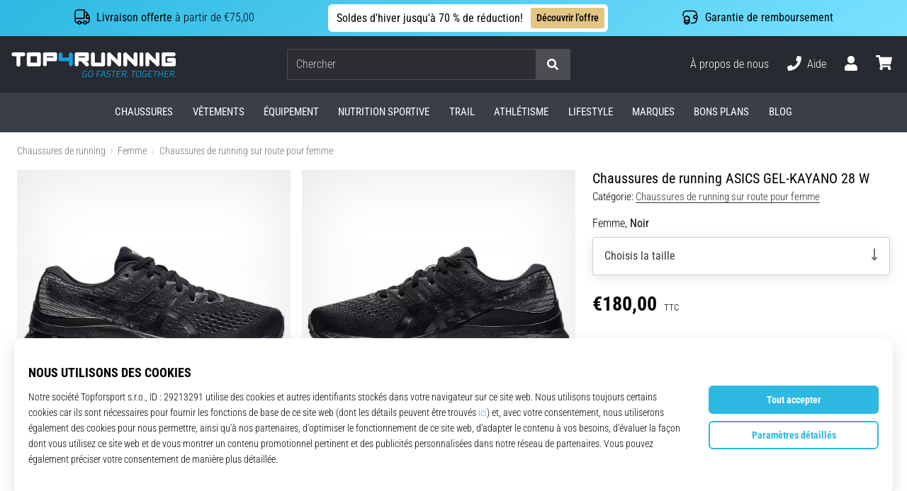

--- FILE ---
content_type: application/javascript; charset=utf-8
request_url: https://mhubc.top4running.fr/api/mhubc.js
body_size: 72309
content:
(function(apiUrl){
window.mhubc={ads:[],push:function(u){window.mhubc.queue.push(u)},queue:window.mhubc&&window.mhubc instanceof Array?window.mhubc:[]};var util={define:function(u,o,t){window.setTimeout((function(){var e=util.modules[u]=function(){},i=o.map((function(u){switch(u){case"require":return util.require;case"exports":return e;case"./generated/mhub_pb":return util.proto.CrossMasters.MHubCloud.Protobuf;case"google-protobuf":return util.jspb;default:if(util.modules.hasOwnProperty(u))return util.modules[u];throw"Not supported dependency "+u}}));t.apply(null,i)}),1)},modules:{},exports:function(){},require:function(){},main:function(u){var o=u(util.define,util.exports,window.mhubc);util.jspb=o.jspb,util.proto=o.proto,util.apiUrl=apiUrl},jspb:void 0,proto:void 0};

util.main(function(define, exports, mhubc){
var $jscomp=$jscomp||{};$jscomp.scope={},$jscomp.findInternal=function(e,t,o){e instanceof String&&(e=String(e));for(var r=e.length,s=0;s<r;s++){var n=e[s];if(t.call(o,n,s,e))return{i:s,v:n}}return{i:-1,v:void 0}},$jscomp.ASSUME_ES5=!1,$jscomp.ASSUME_NO_NATIVE_MAP=!1,$jscomp.ASSUME_NO_NATIVE_SET=!1,$jscomp.SIMPLE_FROUND_POLYFILL=!1,$jscomp.defineProperty=$jscomp.ASSUME_ES5||"function"==typeof Object.defineProperties?Object.defineProperty:function(e,t,o){e!=Array.prototype&&e!=Object.prototype&&(e[t]=o.value)},$jscomp.getGlobal=function(e){return"undefined"!=typeof window&&window===e?e:"undefined"!=typeof global&&null!=global?global:e},$jscomp.global=$jscomp.getGlobal(this),$jscomp.polyfill=function(e,t,o,r){if(t){for(o=$jscomp.global,e=e.split("."),r=0;r<e.length-1;r++){var s=e[r];s in o||(o[s]={}),o=o[s]}(t=t(r=o[e=e[e.length-1]]))!=r&&null!=t&&$jscomp.defineProperty(o,e,{configurable:!0,writable:!0,value:t})}},$jscomp.polyfill("Array.prototype.findIndex",(function(e){return e||function(e,t){return $jscomp.findInternal(this,e,t).i}}),"es6","es3"),$jscomp.checkStringArgs=function(e,t,o){if(null==e)throw new TypeError("The 'this' value for String.prototype."+o+" must not be null or undefined");if(t instanceof RegExp)throw new TypeError("First argument to String.prototype."+o+" must not be a regular expression");return e+""},$jscomp.polyfill("String.prototype.endsWith",(function(e){return e||function(e,t){var o=$jscomp.checkStringArgs(this,e,"endsWith");e+="",void 0===t&&(t=o.length),t=Math.max(0,Math.min(0|t,o.length));for(var r=e.length;0<r&&0<t;)if(o[--t]!=e[--r])return!1;return 0>=r}}),"es6","es3"),$jscomp.polyfill("Array.prototype.find",(function(e){return e||function(e,t){return $jscomp.findInternal(this,e,t).v}}),"es6","es3"),$jscomp.polyfill("String.prototype.startsWith",(function(e){return e||function(e,t){var o=$jscomp.checkStringArgs(this,e,"startsWith");e+="";var r=o.length,s=e.length;t=Math.max(0,Math.min(0|t,o.length));for(var n=0;n<s&&t<r;)if(o[t++]!=e[n++])return!1;return n>=s}}),"es6","es3"),$jscomp.polyfill("String.prototype.repeat",(function(e){return e||function(e){var t=$jscomp.checkStringArgs(this,null,"repeat");if(0>e||1342177279<e)throw new RangeError("Invalid count value");e|=0;for(var o="";e;)1&e&&(o+=t),(e>>>=1)&&(t+=t);return o}}),"es6","es3");var COMPILED=!0,goog=goog||{};goog.global=this||self,goog.exportPath_=function(e,t,o){e=e.split("."),o=o||goog.global,e[0]in o||void 0===o.execScript||o.execScript("var "+e[0]);for(var r;e.length&&(r=e.shift());)e.length||void 0===t?o=o[r]&&o[r]!==Object.prototype[r]?o[r]:o[r]={}:o[r]=t},goog.define=function(e,t){if(!COMPILED){var o=goog.global.CLOSURE_UNCOMPILED_DEFINES,r=goog.global.CLOSURE_DEFINES;o&&void 0===o.nodeType&&Object.prototype.hasOwnProperty.call(o,e)?t=o[e]:r&&void 0===r.nodeType&&Object.prototype.hasOwnProperty.call(r,e)&&(t=r[e])}return t},goog.FEATURESET_YEAR=2012,goog.DEBUG=!0,goog.LOCALE="en",goog.TRUSTED_SITE=!0,goog.STRICT_MODE_COMPATIBLE=!1,goog.DISALLOW_TEST_ONLY_CODE=COMPILED&&!goog.DEBUG,goog.ENABLE_CHROME_APP_SAFE_SCRIPT_LOADING=!1,goog.provide=function(e){if(goog.isInModuleLoader_())throw Error("goog.provide cannot be used within a module.");if(!COMPILED&&goog.isProvided_(e))throw Error('Namespace "'+e+'" already declared.');goog.constructNamespace_(e)},goog.constructNamespace_=function(e,t){if(!COMPILED){delete goog.implicitNamespaces_[e];for(var o=e;(o=o.substring(0,o.lastIndexOf(".")))&&!goog.getObjectByName(o);)goog.implicitNamespaces_[o]=!0}goog.exportPath_(e,t)},goog.getScriptNonce=function(e){return e&&e!=goog.global?goog.getScriptNonce_(e.document):(null===goog.cspNonce_&&(goog.cspNonce_=goog.getScriptNonce_(goog.global.document)),goog.cspNonce_)},goog.NONCE_PATTERN_=/^[\w+/_-]+[=]{0,2}$/,goog.cspNonce_=null,goog.getScriptNonce_=function(e){return(e=e.querySelector&&e.querySelector("script[nonce]"))&&(e=e.nonce||e.getAttribute("nonce"))&&goog.NONCE_PATTERN_.test(e)?e:""},goog.VALID_MODULE_RE_=/^[a-zA-Z_$][a-zA-Z0-9._$]*$/,goog.module=function(e){if("string"!=typeof e||!e||-1==e.search(goog.VALID_MODULE_RE_))throw Error("Invalid module identifier");if(!goog.isInGoogModuleLoader_())throw Error("Module "+e+" has been loaded incorrectly. Note, modules cannot be loaded as normal scripts. They require some kind of pre-processing step. You're likely trying to load a module via a script tag or as a part of a concatenated bundle without rewriting the module. For more info see: https://github.com/google/closure-library/wiki/goog.module:-an-ES6-module-like-alternative-to-goog.provide.");if(goog.moduleLoaderState_.moduleName)throw Error("goog.module may only be called once per module.");if(goog.moduleLoaderState_.moduleName=e,!COMPILED){if(goog.isProvided_(e))throw Error('Namespace "'+e+'" already declared.');delete goog.implicitNamespaces_[e]}},goog.module.get=function(e){return goog.module.getInternal_(e)},goog.module.getInternal_=function(e){if(!COMPILED){if(e in goog.loadedModules_)return goog.loadedModules_[e].exports;if(!goog.implicitNamespaces_[e])return null!=(e=goog.getObjectByName(e))?e:null}return null},goog.ModuleType={ES6:"es6",GOOG:"goog"},goog.moduleLoaderState_=null,goog.isInModuleLoader_=function(){return goog.isInGoogModuleLoader_()||goog.isInEs6ModuleLoader_()},goog.isInGoogModuleLoader_=function(){return!!goog.moduleLoaderState_&&goog.moduleLoaderState_.type==goog.ModuleType.GOOG},goog.isInEs6ModuleLoader_=function(){if(goog.moduleLoaderState_&&goog.moduleLoaderState_.type==goog.ModuleType.ES6)return!0;var e=goog.global.$jscomp;return!!e&&("function"==typeof e.getCurrentModulePath&&!!e.getCurrentModulePath())},goog.module.declareLegacyNamespace=function(){if(!COMPILED&&!goog.isInGoogModuleLoader_())throw Error("goog.module.declareLegacyNamespace must be called from within a goog.module");if(!COMPILED&&!goog.moduleLoaderState_.moduleName)throw Error("goog.module must be called prior to goog.module.declareLegacyNamespace.");goog.moduleLoaderState_.declareLegacyNamespace=!0},goog.declareModuleId=function(e){if(!COMPILED){if(!goog.isInEs6ModuleLoader_())throw Error("goog.declareModuleId may only be called from within an ES6 module");if(goog.moduleLoaderState_&&goog.moduleLoaderState_.moduleName)throw Error("goog.declareModuleId may only be called once per module.");if(e in goog.loadedModules_)throw Error('Module with namespace "'+e+'" already exists.')}if(goog.moduleLoaderState_)goog.moduleLoaderState_.moduleName=e;else{var t=goog.global.$jscomp;if(!t||"function"!=typeof t.getCurrentModulePath)throw Error('Module with namespace "'+e+'" has been loaded incorrectly.');t=t.require(t.getCurrentModulePath()),goog.loadedModules_[e]={exports:t,type:goog.ModuleType.ES6,moduleId:e}}},goog.setTestOnly=function(e){if(goog.DISALLOW_TEST_ONLY_CODE)throw e=e||"",Error("Importing test-only code into non-debug environment"+(e?": "+e:"."))},goog.forwardDeclare=function(e){},COMPILED||(goog.isProvided_=function(e){return e in goog.loadedModules_||!goog.implicitNamespaces_[e]&&null!=goog.getObjectByName(e)},goog.implicitNamespaces_={"goog.module":!0}),goog.getObjectByName=function(e,t){e=e.split("."),t=t||goog.global;for(var o=0;o<e.length;o++)if(null==(t=t[e[o]]))return null;return t},goog.globalize=function(e,t){for(var o in t=t||goog.global,e)t[o]=e[o]},goog.addDependency=function(e,t,o,r){!COMPILED&&goog.DEPENDENCIES_ENABLED&&goog.debugLoader_.addDependency(e,t,o,r)},goog.ENABLE_DEBUG_LOADER=!0,goog.logToConsole_=function(e){goog.global.console&&goog.global.console.error(e)},goog.require=function(e){if(!COMPILED){if(goog.ENABLE_DEBUG_LOADER&&goog.debugLoader_.requested(e),goog.isProvided_(e)){if(goog.isInModuleLoader_())return goog.module.getInternal_(e)}else if(goog.ENABLE_DEBUG_LOADER){var t=goog.moduleLoaderState_;goog.moduleLoaderState_=null;try{goog.debugLoader_.load_(e)}finally{goog.moduleLoaderState_=t}}return null}},goog.requireType=function(e){return{}},goog.basePath="",goog.nullFunction=function(){},goog.abstractMethod=function(){throw Error("unimplemented abstract method")},goog.addSingletonGetter=function(e){e.instance_=void 0,e.getInstance=function(){return e.instance_?e.instance_:(goog.DEBUG&&(goog.instantiatedSingletons_[goog.instantiatedSingletons_.length]=e),e.instance_=new e)}},goog.instantiatedSingletons_=[],goog.LOAD_MODULE_USING_EVAL=!0,goog.SEAL_MODULE_EXPORTS=goog.DEBUG,goog.loadedModules_={},goog.DEPENDENCIES_ENABLED=!COMPILED&&goog.ENABLE_DEBUG_LOADER,goog.TRANSPILE="detect",goog.ASSUME_ES_MODULES_TRANSPILED=!1,goog.TRANSPILE_TO_LANGUAGE="",goog.TRANSPILER="transpile.js",goog.hasBadLetScoping=null,goog.useSafari10Workaround=function(){if(null==goog.hasBadLetScoping){try{var a=!eval('"use strict";let x = 1; function f() { return typeof x; };f() == "number";')}catch(e){a=!1}goog.hasBadLetScoping=a}return goog.hasBadLetScoping},goog.workaroundSafari10EvalBug=function(e){return"(function(){"+e+"\n;})();\n"},goog.loadModule=function(e){var t=goog.moduleLoaderState_;try{if(goog.moduleLoaderState_={moduleName:"",declareLegacyNamespace:!1,type:goog.ModuleType.GOOG},goog.isFunction(e))var o=e.call(void 0,{});else{if("string"!=typeof e)throw Error("Invalid module definition");goog.useSafari10Workaround()&&(e=goog.workaroundSafari10EvalBug(e)),o=goog.loadModuleFromSource_.call(void 0,e)}var r=goog.moduleLoaderState_.moduleName;if("string"!=typeof r||!r)throw Error('Invalid module name "'+r+'"');goog.moduleLoaderState_.declareLegacyNamespace?goog.constructNamespace_(r,o):goog.SEAL_MODULE_EXPORTS&&Object.seal&&"object"==typeof o&&null!=o&&Object.seal(o),goog.loadedModules_[r]={exports:o,type:goog.ModuleType.GOOG,moduleId:goog.moduleLoaderState_.moduleName}}finally{goog.moduleLoaderState_=t}},goog.loadModuleFromSource_=function(a){return eval(a),{}},goog.normalizePath_=function(e){e=e.split("/");for(var t=0;t<e.length;)"."==e[t]?e.splice(t,1):t&&".."==e[t]&&e[t-1]&&".."!=e[t-1]?e.splice(--t,2):t++;return e.join("/")},goog.loadFileSync_=function(e){if(goog.global.CLOSURE_LOAD_FILE_SYNC)return goog.global.CLOSURE_LOAD_FILE_SYNC(e);try{var t=new goog.global.XMLHttpRequest;return t.open("get",e,!1),t.send(),0==t.status||200==t.status?t.responseText:null}catch(e){return null}},goog.transpile_=function(e,t,o){var r=goog.global.$jscomp;r||(goog.global.$jscomp=r={});var s=r.transpile;if(!s){var n=goog.basePath+goog.TRANSPILER,i=goog.loadFileSync_(n);if(i){if(function(){(0,eval)(i+"\n//# sourceURL="+n)}.call(goog.global),goog.global.$gwtExport&&goog.global.$gwtExport.$jscomp&&!goog.global.$gwtExport.$jscomp.transpile)throw Error('The transpiler did not properly export the "transpile" method. $gwtExport: '+JSON.stringify(goog.global.$gwtExport));goog.global.$jscomp.transpile=goog.global.$gwtExport.$jscomp.transpile,s=(r=goog.global.$jscomp).transpile}}return s||(s=r.transpile=function(e,t){return goog.logToConsole_(t+" requires transpilation but no transpiler was found."),e}),s(e,t,o)},goog.typeOf=function(e){var t=typeof e;if("object"==t){if(!e)return"null";if(e instanceof Array)return"array";if(e instanceof Object)return t;var o=Object.prototype.toString.call(e);if("[object Window]"==o)return"object";if("[object Array]"==o||"number"==typeof e.length&&void 0!==e.splice&&void 0!==e.propertyIsEnumerable&&!e.propertyIsEnumerable("splice"))return"array";if("[object Function]"==o||void 0!==e.call&&void 0!==e.propertyIsEnumerable&&!e.propertyIsEnumerable("call"))return"function"}else if("function"==t&&void 0===e.call)return"object";return t},goog.isArray=function(e){return"array"==goog.typeOf(e)},goog.isArrayLike=function(e){var t=goog.typeOf(e);return"array"==t||"object"==t&&"number"==typeof e.length},goog.isDateLike=function(e){return goog.isObject(e)&&"function"==typeof e.getFullYear},goog.isFunction=function(e){return"function"==goog.typeOf(e)},goog.isObject=function(e){var t=typeof e;return"object"==t&&null!=e||"function"==t},goog.getUid=function(e){return Object.prototype.hasOwnProperty.call(e,goog.UID_PROPERTY_)&&e[goog.UID_PROPERTY_]||(e[goog.UID_PROPERTY_]=++goog.uidCounter_)},goog.hasUid=function(e){return!!e[goog.UID_PROPERTY_]},goog.removeUid=function(e){null!==e&&"removeAttribute"in e&&e.removeAttribute(goog.UID_PROPERTY_);try{delete e[goog.UID_PROPERTY_]}catch(e){}},goog.UID_PROPERTY_="closure_uid_"+(1e9*Math.random()>>>0),goog.uidCounter_=0,goog.getHashCode=goog.getUid,goog.removeHashCode=goog.removeUid,goog.cloneObject=function(e){var t=goog.typeOf(e);if("object"==t||"array"==t){if("function"==typeof e.clone)return e.clone();for(var o in t="array"==t?[]:{},e)t[o]=goog.cloneObject(e[o]);return t}return e},goog.bindNative_=function(e,t,o){return e.call.apply(e.bind,arguments)},goog.bindJs_=function(e,t,o){if(!e)throw Error();if(2<arguments.length){var r=Array.prototype.slice.call(arguments,2);return function(){var o=Array.prototype.slice.call(arguments);return Array.prototype.unshift.apply(o,r),e.apply(t,o)}}return function(){return e.apply(t,arguments)}},goog.bind=function(e,t,o){return Function.prototype.bind&&-1!=Function.prototype.bind.toString().indexOf("native code")?goog.bind=goog.bindNative_:goog.bind=goog.bindJs_,goog.bind.apply(null,arguments)},goog.partial=function(e,t){var o=Array.prototype.slice.call(arguments,1);return function(){var t=o.slice();return t.push.apply(t,arguments),e.apply(this,t)}},goog.mixin=function(e,t){for(var o in t)e[o]=t[o]},goog.now=goog.TRUSTED_SITE&&Date.now||function(){return+new Date},goog.globalEval=function(e){if(goog.global.execScript)goog.global.execScript(e,"JavaScript");else{if(!goog.global.eval)throw Error("goog.globalEval not available");if(null==goog.evalWorksForGlobals_){try{goog.global.eval("var _evalTest_ = 1;")}catch(e){}if(void 0!==goog.global._evalTest_){try{delete goog.global._evalTest_}catch(e){}goog.evalWorksForGlobals_=!0}else goog.evalWorksForGlobals_=!1}if(goog.evalWorksForGlobals_)goog.global.eval(e);else{var t=goog.global.document,o=t.createElement("script");o.type="text/javascript",o.defer=!1,o.appendChild(t.createTextNode(e)),t.head.appendChild(o),t.head.removeChild(o)}}},goog.evalWorksForGlobals_=null,goog.getCssName=function(e,t){if("."==String(e).charAt(0))throw Error('className passed in goog.getCssName must not start with ".". You passed: '+e);var o=function(e){return goog.cssNameMapping_[e]||e},r=function(e){e=e.split("-");for(var t=[],r=0;r<e.length;r++)t.push(o(e[r]));return t.join("-")};return r=goog.cssNameMapping_?"BY_WHOLE"==goog.cssNameMappingStyle_?o:r:function(e){return e},e=t?e+"-"+r(t):r(e),goog.global.CLOSURE_CSS_NAME_MAP_FN?goog.global.CLOSURE_CSS_NAME_MAP_FN(e):e},goog.setCssNameMapping=function(e,t){goog.cssNameMapping_=e,goog.cssNameMappingStyle_=t},!COMPILED&&goog.global.CLOSURE_CSS_NAME_MAPPING&&(goog.cssNameMapping_=goog.global.CLOSURE_CSS_NAME_MAPPING),goog.getMsg=function(e,t,o){return o&&o.html&&(e=e.replace(/</g,"&lt;")),t&&(e=e.replace(/\{\$([^}]+)}/g,(function(e,o){return null!=t&&o in t?t[o]:e}))),e},goog.getMsgWithFallback=function(e,t){return e},goog.exportSymbol=function(e,t,o){goog.exportPath_(e,t,o)},goog.exportProperty=function(e,t,o){e[t]=o},goog.inherits=function(e,t){function o(){}o.prototype=t.prototype,e.superClass_=t.prototype,e.prototype=new o,e.prototype.constructor=e,e.base=function(e,o,r){for(var s=Array(arguments.length-2),n=2;n<arguments.length;n++)s[n-2]=arguments[n];return t.prototype[o].apply(e,s)}},goog.scope=function(e){if(goog.isInModuleLoader_())throw Error("goog.scope is not supported within a module.");e.call(goog.global)},COMPILED||(goog.global.COMPILED=COMPILED),goog.defineClass=function(e,t){var o=t.constructor,r=t.statics;return o&&o!=Object.prototype.constructor||(o=function(){throw Error("cannot instantiate an interface (no constructor defined).")}),o=goog.defineClass.createSealingConstructor_(o,e),e&&goog.inherits(o,e),delete t.constructor,delete t.statics,goog.defineClass.applyProperties_(o.prototype,t),null!=r&&(r instanceof Function?r(o):goog.defineClass.applyProperties_(o,r)),o},goog.defineClass.SEAL_CLASS_INSTANCES=goog.DEBUG,goog.defineClass.createSealingConstructor_=function(e,t){if(!goog.defineClass.SEAL_CLASS_INSTANCES)return e;var o=!goog.defineClass.isUnsealable_(t),r=function(){var t=e.apply(this,arguments)||this;return t[goog.UID_PROPERTY_]=t[goog.UID_PROPERTY_],this.constructor===r&&o&&Object.seal instanceof Function&&Object.seal(t),t};return r},goog.defineClass.isUnsealable_=function(e){return e&&e.prototype&&e.prototype[goog.UNSEALABLE_CONSTRUCTOR_PROPERTY_]},goog.defineClass.OBJECT_PROTOTYPE_FIELDS_="constructor hasOwnProperty isPrototypeOf propertyIsEnumerable toLocaleString toString valueOf".split(" "),goog.defineClass.applyProperties_=function(e,t){for(var o in t)Object.prototype.hasOwnProperty.call(t,o)&&(e[o]=t[o]);for(var r=0;r<goog.defineClass.OBJECT_PROTOTYPE_FIELDS_.length;r++)o=goog.defineClass.OBJECT_PROTOTYPE_FIELDS_[r],Object.prototype.hasOwnProperty.call(t,o)&&(e[o]=t[o])},goog.tagUnsealableClass=function(e){!COMPILED&&goog.defineClass.SEAL_CLASS_INSTANCES&&(e.prototype[goog.UNSEALABLE_CONSTRUCTOR_PROPERTY_]=!0)},goog.UNSEALABLE_CONSTRUCTOR_PROPERTY_="goog_defineClass_legacy_unsealable",!COMPILED&&goog.DEPENDENCIES_ENABLED&&(goog.inHtmlDocument_=function(){var e=goog.global.document;return null!=e&&"write"in e},goog.isDocumentLoading_=function(){var e=goog.global.document;return e.attachEvent?"complete"!=e.readyState:"loading"==e.readyState},goog.findBasePath_=function(){if(null!=goog.global.CLOSURE_BASE_PATH&&"string"==typeof goog.global.CLOSURE_BASE_PATH)goog.basePath=goog.global.CLOSURE_BASE_PATH;else if(goog.inHtmlDocument_()){var e=goog.global.document,t=e.currentScript;for(t=(e=t?[t]:e.getElementsByTagName("SCRIPT")).length-1;0<=t;--t){var o=e[t].src,r=o.lastIndexOf("?");if(r=-1==r?o.length:r,"base.js"==o.substr(r-7,7)){goog.basePath=o.substr(0,r-7);break}}}},goog.findBasePath_(),goog.Transpiler=function(){this.requiresTranspilation_=null,this.transpilationTarget_=goog.TRANSPILE_TO_LANGUAGE},goog.Transpiler.prototype.createRequiresTranspilation_=function(){function a(t,o){e?d[t]=!0:o()?(c=t,d[t]=!1):e=d[t]=!0}function b(a){try{return!!eval(a)}catch(e){return!1}}var c="es3",d={es3:!1},e=!1,f=goog.global.navigator&&goog.global.navigator.userAgent?goog.global.navigator.userAgent:"";return a("es5",(function(){return b("[1,].length==1")})),a("es6",(function(){return!f.match(/Edge\/(\d+)(\.\d)*/i)&&b('(()=>{"use strict";class X{constructor(){if(new.target!=String)throw 1;this.x=42}}let q=Reflect.construct(X,[],String);if(q.x!=42||!(q instanceof String))throw 1;for(const a of[2,3]){if(a==2)continue;function f(z={a}){let a=0;return z.a}{function f(){return 0;}}return f()==3}})()')})),a("es7",(function(){return b("2 ** 2 == 4")})),a("es8",(function(){return b("async () => 1, true")})),a("es9",(function(){return b("({...rest} = {}), true")})),a("es_next",(function(){return!1})),{target:c,map:d}},goog.Transpiler.prototype.needsTranspile=function(e,t){if("always"==goog.TRANSPILE)return!0;if("never"==goog.TRANSPILE)return!1;if(!this.requiresTranspilation_){var o=this.createRequiresTranspilation_();this.requiresTranspilation_=o.map,this.transpilationTarget_=this.transpilationTarget_||o.target}if(e in this.requiresTranspilation_)return!!this.requiresTranspilation_[e]||!(!goog.inHtmlDocument_()||"es6"!=t||"noModule"in goog.global.document.createElement("script"));throw Error("Unknown language mode: "+e)},goog.Transpiler.prototype.transpile=function(e,t){return goog.transpile_(e,t,this.transpilationTarget_)},goog.transpiler_=new goog.Transpiler,goog.protectScriptTag_=function(e){return e.replace(/<\/(SCRIPT)/gi,"\\x3c/$1")},goog.DebugLoader_=function(){this.dependencies_={},this.idToPath_={},this.written_={},this.loadingDeps_=[],this.depsToLoad_=[],this.paused_=!1,this.factory_=new goog.DependencyFactory(goog.transpiler_),this.deferredCallbacks_={},this.deferredQueue_=[]},goog.DebugLoader_.prototype.bootstrap=function(e,t){function o(){r&&(goog.global.setTimeout(r,0),r=null)}var r=t;if(e.length){t=[];for(var s=0;s<e.length;s++){var n=this.getPathFromDeps_(e[s]);if(!n)throw Error("Unregonized namespace: "+e[s]);t.push(this.dependencies_[n])}n=goog.require;var i=0;for(s=0;s<e.length;s++)n(e[s]),t[s].onLoad((function(){++i==e.length&&o()}))}else o()},goog.DebugLoader_.prototype.loadClosureDeps=function(){this.depsToLoad_.push(this.factory_.createDependency(goog.normalizePath_(goog.basePath+"deps.js"),"deps.js",[],[],{},!1)),this.loadDeps_()},goog.DebugLoader_.prototype.requested=function(e,t){(e=this.getPathFromDeps_(e))&&(t||this.areDepsLoaded_(this.dependencies_[e].requires))&&(t=this.deferredCallbacks_[e])&&(delete this.deferredCallbacks_[e],t())},goog.DebugLoader_.prototype.setDependencyFactory=function(e){this.factory_=e},goog.DebugLoader_.prototype.load_=function(e){if(!this.getPathFromDeps_(e))throw e="goog.require could not find: "+e,goog.logToConsole_(e),Error(e);var t=this,o=[],r=function(e){var s=t.getPathFromDeps_(e);if(!s)throw Error("Bad dependency path or symbol: "+e);if(!t.written_[s]){for(t.written_[s]=!0,e=t.dependencies_[s],s=0;s<e.requires.length;s++)goog.isProvided_(e.requires[s])||r(e.requires[s]);o.push(e)}};r(e),e=!!this.depsToLoad_.length,this.depsToLoad_=this.depsToLoad_.concat(o),this.paused_||e||this.loadDeps_()},goog.DebugLoader_.prototype.loadDeps_=function(){for(var e=this,t=this.paused_;this.depsToLoad_.length&&!t;)!function(){var o=!1,r=e.depsToLoad_.shift(),s=!1;e.loading_(r);var n={pause:function(){if(o)throw Error("Cannot call pause after the call to load.");t=!0},resume:function(){o?e.resume_():t=!1},loaded:function(){if(s)throw Error("Double call to loaded.");s=!0,e.loaded_(r)},pending:function(){for(var t=[],o=0;o<e.loadingDeps_.length;o++)t.push(e.loadingDeps_[o]);return t},setModuleState:function(e){goog.moduleLoaderState_={type:e,moduleName:"",declareLegacyNamespace:!1}},registerEs6ModuleExports:function(e,t,o){o&&(goog.loadedModules_[o]={exports:t,type:goog.ModuleType.ES6,moduleId:o||""})},registerGoogModuleExports:function(e,t){goog.loadedModules_[e]={exports:t,type:goog.ModuleType.GOOG,moduleId:e}},clearModuleState:function(){goog.moduleLoaderState_=null},defer:function(t){if(o)throw Error("Cannot register with defer after the call to load.");e.defer_(r,t)},areDepsLoaded:function(){return e.areDepsLoaded_(r.requires)}};try{r.load(n)}finally{o=!0}}();t&&this.pause_()},goog.DebugLoader_.prototype.pause_=function(){this.paused_=!0},goog.DebugLoader_.prototype.resume_=function(){this.paused_&&(this.paused_=!1,this.loadDeps_())},goog.DebugLoader_.prototype.loading_=function(e){this.loadingDeps_.push(e)},goog.DebugLoader_.prototype.loaded_=function(e){for(var t=0;t<this.loadingDeps_.length;t++)if(this.loadingDeps_[t]==e){this.loadingDeps_.splice(t,1);break}for(t=0;t<this.deferredQueue_.length;t++)if(this.deferredQueue_[t]==e.path){this.deferredQueue_.splice(t,1);break}if(this.loadingDeps_.length==this.deferredQueue_.length&&!this.depsToLoad_.length)for(;this.deferredQueue_.length;)this.requested(this.deferredQueue_.shift(),!0);e.loaded()},goog.DebugLoader_.prototype.areDepsLoaded_=function(e){for(var t=0;t<e.length;t++){var o=this.getPathFromDeps_(e[t]);if(!o||!(o in this.deferredCallbacks_)&&!goog.isProvided_(e[t]))return!1}return!0},goog.DebugLoader_.prototype.getPathFromDeps_=function(e){return e in this.idToPath_?this.idToPath_[e]:e in this.dependencies_?e:null},goog.DebugLoader_.prototype.defer_=function(e,t){this.deferredCallbacks_[e.path]=t,this.deferredQueue_.push(e.path)},goog.LoadController=function(){},goog.LoadController.prototype.pause=function(){},goog.LoadController.prototype.resume=function(){},goog.LoadController.prototype.loaded=function(){},goog.LoadController.prototype.pending=function(){},goog.LoadController.prototype.registerEs6ModuleExports=function(e,t,o){},goog.LoadController.prototype.setModuleState=function(e){},goog.LoadController.prototype.clearModuleState=function(){},goog.LoadController.prototype.defer=function(e){},goog.LoadController.prototype.areDepsLoaded=function(){},goog.Dependency=function(e,t,o,r,s){this.path=e,this.relativePath=t,this.provides=o,this.requires=r,this.loadFlags=s,this.loaded_=!1,this.loadCallbacks_=[]},goog.Dependency.prototype.getPathName=function(){var e=this.path,t=e.indexOf("://");return 0<=t&&(0<=(t=(e=e.substring(t+3)).indexOf("/"))&&(e=e.substring(t+1))),e},goog.Dependency.prototype.onLoad=function(e){this.loaded_?e():this.loadCallbacks_.push(e)},goog.Dependency.prototype.loaded=function(){this.loaded_=!0;var e=this.loadCallbacks_;this.loadCallbacks_=[];for(var t=0;t<e.length;t++)e[t]()},goog.Dependency.defer_=!1,goog.Dependency.callbackMap_={},goog.Dependency.registerCallback_=function(e){var t=Math.random().toString(32);return goog.Dependency.callbackMap_[t]=e,t},goog.Dependency.unregisterCallback_=function(e){delete goog.Dependency.callbackMap_[e]},goog.Dependency.callback_=function(e,t){if(!(e in goog.Dependency.callbackMap_))throw Error("Callback key "+e+" does not exist (was base.js loaded more than once?).");for(var o=goog.Dependency.callbackMap_[e],r=[],s=1;s<arguments.length;s++)r.push(arguments[s]);o.apply(void 0,r)},goog.Dependency.prototype.load=function(e){if(goog.global.CLOSURE_IMPORT_SCRIPT)goog.global.CLOSURE_IMPORT_SCRIPT(this.path)?e.loaded():e.pause();else if(goog.inHtmlDocument_()){var t=goog.global.document;if("complete"==t.readyState&&!goog.ENABLE_CHROME_APP_SAFE_SCRIPT_LOADING){if(/\bdeps.js$/.test(this.path))return void e.loaded();throw Error('Cannot write "'+this.path+'" after document load')}if(!goog.ENABLE_CHROME_APP_SAFE_SCRIPT_LOADING&&goog.isDocumentLoading_()){var o=goog.Dependency.registerCallback_((function(t){goog.DebugLoader_.IS_OLD_IE_&&"complete"!=t.readyState||(goog.Dependency.unregisterCallback_(o),e.loaded())})),r=!goog.DebugLoader_.IS_OLD_IE_&&goog.getScriptNonce()?' nonce="'+goog.getScriptNonce()+'"':"";r='<script src="'+this.path+'" '+(goog.DebugLoader_.IS_OLD_IE_?"onreadystatechange":"onload")+"=\"goog.Dependency.callback_('"+o+'\', this)" type="text/javascript" '+(goog.Dependency.defer_?"defer":"")+r+"><\/script>",t.write(goog.TRUSTED_TYPES_POLICY_?goog.TRUSTED_TYPES_POLICY_.createHTML(r):r)}else{var s=t.createElement("script");s.defer=goog.Dependency.defer_,s.async=!1,s.type="text/javascript",(r=goog.getScriptNonce())&&s.setAttribute("nonce",r),goog.DebugLoader_.IS_OLD_IE_?(e.pause(),s.onreadystatechange=function(){"loaded"!=s.readyState&&"complete"!=s.readyState||(e.loaded(),e.resume())}):s.onload=function(){s.onload=null,e.loaded()},s.src=goog.TRUSTED_TYPES_POLICY_?goog.TRUSTED_TYPES_POLICY_.createScriptURL(this.path):this.path,t.head.appendChild(s)}}else goog.logToConsole_("Cannot use default debug loader outside of HTML documents."),"deps.js"==this.relativePath?(goog.logToConsole_("Consider setting CLOSURE_IMPORT_SCRIPT before loading base.js, or setting CLOSURE_NO_DEPS to true."),e.loaded()):e.pause()},goog.Es6ModuleDependency=function(e,t,o,r,s){goog.Dependency.call(this,e,t,o,r,s)},goog.inherits(goog.Es6ModuleDependency,goog.Dependency),goog.Es6ModuleDependency.prototype.load=function(e){if(goog.global.CLOSURE_IMPORT_SCRIPT)goog.global.CLOSURE_IMPORT_SCRIPT(this.path)?e.loaded():e.pause();else if(goog.inHtmlDocument_()){var t=goog.global.document,o=this;if(goog.isDocumentLoading_()){var r=function(e,o){e=o?'<script type="module" crossorigin>'+o+"<\/script>":'<script type="module" crossorigin src="'+e+'"><\/script>',t.write(goog.TRUSTED_TYPES_POLICY_?goog.TRUSTED_TYPES_POLICY_.createHTML(e):e)};goog.Dependency.defer_=!0}else r=function(e,o){var r=t.createElement("script");r.defer=!0,r.async=!1,r.type="module",r.setAttribute("crossorigin",!0);var s=goog.getScriptNonce();s&&r.setAttribute("nonce",s),o?r.textContent=goog.TRUSTED_TYPES_POLICY_?goog.TRUSTED_TYPES_POLICY_.createScript(o):o:r.src=goog.TRUSTED_TYPES_POLICY_?goog.TRUSTED_TYPES_POLICY_.createScriptURL(e):e,t.head.appendChild(r)};var s=goog.Dependency.registerCallback_((function(){goog.Dependency.unregisterCallback_(s),e.setModuleState(goog.ModuleType.ES6)}));r(void 0,'goog.Dependency.callback_("'+s+'")'),r(this.path,void 0);var n=goog.Dependency.registerCallback_((function(t){goog.Dependency.unregisterCallback_(n),e.registerEs6ModuleExports(o.path,t,goog.moduleLoaderState_.moduleName)}));r(void 0,'import * as m from "'+this.path+'"; goog.Dependency.callback_("'+n+'", m)');var i=goog.Dependency.registerCallback_((function(){goog.Dependency.unregisterCallback_(i),e.clearModuleState(),e.loaded()}));r(void 0,'goog.Dependency.callback_("'+i+'")')}else goog.logToConsole_("Cannot use default debug loader outside of HTML documents."),e.pause()},goog.TransformedDependency=function(e,t,o,r,s){goog.Dependency.call(this,e,t,o,r,s),this.contents_=null,this.lazyFetch_=!goog.inHtmlDocument_()||!("noModule"in goog.global.document.createElement("script"))},goog.inherits(goog.TransformedDependency,goog.Dependency),goog.TransformedDependency.prototype.load=function(e){function t(){r.contents_=goog.loadFileSync_(r.path),r.contents_&&(r.contents_=r.transform(r.contents_),r.contents_&&(r.contents_+="\n//# sourceURL="+r.path))}function o(){if(r.lazyFetch_&&t(),r.contents_){s&&e.setModuleState(goog.ModuleType.ES6);try{var o=r.contents_;if(r.contents_=null,goog.globalEval(o),s)var n=goog.moduleLoaderState_.moduleName}finally{s&&e.clearModuleState()}s&&goog.global.$jscomp.require.ensure([r.getPathName()],(function(){e.registerEs6ModuleExports(r.path,goog.global.$jscomp.require(r.getPathName()),n)})),e.loaded()}}var r=this;if(goog.global.CLOSURE_IMPORT_SCRIPT)t(),this.contents_&&goog.global.CLOSURE_IMPORT_SCRIPT("",this.contents_)?(this.contents_=null,e.loaded()):e.pause();else{var s=this.loadFlags.module==goog.ModuleType.ES6;this.lazyFetch_||t();var n=1<e.pending().length,i=n&&goog.DebugLoader_.IS_OLD_IE_;if(n=goog.Dependency.defer_&&(n||goog.isDocumentLoading_()),i||n)e.defer((function(){o()}));else{var a=goog.global.document;if(i=goog.inHtmlDocument_()&&"ActiveXObject"in goog.global,s&&goog.inHtmlDocument_()&&goog.isDocumentLoading_()&&!i){goog.Dependency.defer_=!0,e.pause();var g=a.onreadystatechange;a.onreadystatechange=function(){"interactive"==a.readyState&&(a.onreadystatechange=g,o(),e.resume()),goog.isFunction(g)&&g.apply(void 0,arguments)}}else!goog.DebugLoader_.IS_OLD_IE_&&goog.inHtmlDocument_()&&goog.isDocumentLoading_()?function(){var e=goog.global.document,t=goog.Dependency.registerCallback_((function(){goog.Dependency.unregisterCallback_(t),o()})),r='<script type="text/javascript">'+goog.protectScriptTag_('goog.Dependency.callback_("'+t+'");')+"<\/script>";e.write(goog.TRUSTED_TYPES_POLICY_?goog.TRUSTED_TYPES_POLICY_.createHTML(r):r)}():o()}}},goog.TransformedDependency.prototype.transform=function(e){},goog.TranspiledDependency=function(e,t,o,r,s,n){goog.TransformedDependency.call(this,e,t,o,r,s),this.transpiler=n},goog.inherits(goog.TranspiledDependency,goog.TransformedDependency),goog.TranspiledDependency.prototype.transform=function(e){return this.transpiler.transpile(e,this.getPathName())},goog.PreTranspiledEs6ModuleDependency=function(e,t,o,r,s){goog.TransformedDependency.call(this,e,t,o,r,s)},goog.inherits(goog.PreTranspiledEs6ModuleDependency,goog.TransformedDependency),goog.PreTranspiledEs6ModuleDependency.prototype.transform=function(e){return e},goog.GoogModuleDependency=function(e,t,o,r,s,n,i){goog.TransformedDependency.call(this,e,t,o,r,s),this.needsTranspile_=n,this.transpiler_=i},goog.inherits(goog.GoogModuleDependency,goog.TransformedDependency),goog.GoogModuleDependency.prototype.transform=function(e){return this.needsTranspile_&&(e=this.transpiler_.transpile(e,this.getPathName())),goog.LOAD_MODULE_USING_EVAL&&void 0!==goog.global.JSON?"goog.loadModule("+goog.global.JSON.stringify(e+"\n//# sourceURL="+this.path+"\n")+");":'goog.loadModule(function(exports) {"use strict";'+e+"\n;return exports});\n//# sourceURL="+this.path+"\n"},goog.DebugLoader_.IS_OLD_IE_=!(goog.global.atob||!goog.global.document||!goog.global.document.all),goog.DebugLoader_.prototype.addDependency=function(e,t,o,r){t=t||[],e=e.replace(/\\/g,"/");var s=goog.normalizePath_(goog.basePath+e);for(r&&"boolean"!=typeof r||(r=r?{module:goog.ModuleType.GOOG}:{}),o=this.factory_.createDependency(s,e,t,o,r,goog.transpiler_.needsTranspile(r.lang||"es3",r.module)),this.dependencies_[s]=o,o=0;o<t.length;o++)this.idToPath_[t[o]]=s;this.idToPath_[e]=s},goog.DependencyFactory=function(e){this.transpiler=e},goog.DependencyFactory.prototype.createDependency=function(e,t,o,r,s,n){return s.module==goog.ModuleType.GOOG?new goog.GoogModuleDependency(e,t,o,r,s,n,this.transpiler):n?new goog.TranspiledDependency(e,t,o,r,s,this.transpiler):s.module==goog.ModuleType.ES6?"never"==goog.TRANSPILE&&goog.ASSUME_ES_MODULES_TRANSPILED?new goog.PreTranspiledEs6ModuleDependency(e,t,o,r,s):new goog.Es6ModuleDependency(e,t,o,r,s):new goog.Dependency(e,t,o,r,s)},goog.debugLoader_=new goog.DebugLoader_,goog.loadClosureDeps=function(){goog.debugLoader_.loadClosureDeps()},goog.setDependencyFactory=function(e){goog.debugLoader_.setDependencyFactory(e)},goog.global.CLOSURE_NO_DEPS||goog.debugLoader_.loadClosureDeps(),goog.bootstrap=function(e,t){goog.debugLoader_.bootstrap(e,t)}),goog.TRUSTED_TYPES_POLICY_NAME="",goog.identity_=function(e){return e},goog.createTrustedTypesPolicy=function(e){var t=null,o=goog.global.trustedTypes||goog.global.TrustedTypes;if(!o||!o.createPolicy)return t;try{t=o.createPolicy(e,{createHTML:goog.identity_,createScript:goog.identity_,createScriptURL:goog.identity_,createURL:goog.identity_})}catch(e){goog.logToConsole_(e.message)}return t},goog.TRUSTED_TYPES_POLICY_=goog.TRUSTED_TYPES_POLICY_NAME?goog.createTrustedTypesPolicy(goog.TRUSTED_TYPES_POLICY_NAME+"#base"):null,goog.object={},goog.object.is=function(e,t){return e===t?0!==e||1/e==1/t:e!=e&&t!=t},goog.object.forEach=function(e,t,o){for(var r in e)t.call(o,e[r],r,e)},goog.object.filter=function(e,t,o){var r,s={};for(r in e)t.call(o,e[r],r,e)&&(s[r]=e[r]);return s},goog.object.map=function(e,t,o){var r,s={};for(r in e)s[r]=t.call(o,e[r],r,e);return s},goog.object.some=function(e,t,o){for(var r in e)if(t.call(o,e[r],r,e))return!0;return!1},goog.object.every=function(e,t,o){for(var r in e)if(!t.call(o,e[r],r,e))return!1;return!0},goog.object.getCount=function(e){var t,o=0;for(t in e)o++;return o},goog.object.getAnyKey=function(e){for(var t in e)return t},goog.object.getAnyValue=function(e){for(var t in e)return e[t]},goog.object.contains=function(e,t){return goog.object.containsValue(e,t)},goog.object.getValues=function(e){var t,o=[],r=0;for(t in e)o[r++]=e[t];return o},goog.object.getKeys=function(e){var t,o=[],r=0;for(t in e)o[r++]=t;return o},goog.object.getValueByKeys=function(e,t){var o=goog.isArrayLike(t),r=o?t:arguments;for(o=o?0:1;o<r.length;o++){if(null==e)return;e=e[r[o]]}return e},goog.object.containsKey=function(e,t){return null!==e&&t in e},goog.object.containsValue=function(e,t){for(var o in e)if(e[o]==t)return!0;return!1},goog.object.findKey=function(e,t,o){for(var r in e)if(t.call(o,e[r],r,e))return r},goog.object.findValue=function(e,t,o){return(t=goog.object.findKey(e,t,o))&&e[t]},goog.object.isEmpty=function(e){for(var t in e)return!1;return!0},goog.object.clear=function(e){for(var t in e)delete e[t]},goog.object.remove=function(e,t){var o;return(o=t in e)&&delete e[t],o},goog.object.add=function(e,t,o){if(null!==e&&t in e)throw Error('The object already contains the key "'+t+'"');goog.object.set(e,t,o)},goog.object.get=function(e,t,o){return null!==e&&t in e?e[t]:o},goog.object.set=function(e,t,o){e[t]=o},goog.object.setIfUndefined=function(e,t,o){return t in e?e[t]:e[t]=o},goog.object.setWithReturnValueIfNotSet=function(e,t,o){return t in e?e[t]:(o=o(),e[t]=o)},goog.object.equals=function(e,t){for(var o in e)if(!(o in t)||e[o]!==t[o])return!1;for(var r in t)if(!(r in e))return!1;return!0},goog.object.clone=function(e){var t,o={};for(t in e)o[t]=e[t];return o},goog.object.unsafeClone=function(e){var t=goog.typeOf(e);if("object"==t||"array"==t){if(goog.isFunction(e.clone))return e.clone();for(var o in t="array"==t?[]:{},e)t[o]=goog.object.unsafeClone(e[o]);return t}return e},goog.object.transpose=function(e){var t,o={};for(t in e)o[e[t]]=t;return o},goog.object.PROTOTYPE_FIELDS_="constructor hasOwnProperty isPrototypeOf propertyIsEnumerable toLocaleString toString valueOf".split(" "),goog.object.extend=function(e,t){for(var o,r,s=1;s<arguments.length;s++){for(o in r=arguments[s])e[o]=r[o];for(var n=0;n<goog.object.PROTOTYPE_FIELDS_.length;n++)o=goog.object.PROTOTYPE_FIELDS_[n],Object.prototype.hasOwnProperty.call(r,o)&&(e[o]=r[o])}},goog.object.create=function(e){var t=arguments.length;if(1==t&&Array.isArray(arguments[0]))return goog.object.create.apply(null,arguments[0]);if(t%2)throw Error("Uneven number of arguments");for(var o={},r=0;r<t;r+=2)o[arguments[r]]=arguments[r+1];return o},goog.object.createSet=function(e){var t=arguments.length;if(1==t&&Array.isArray(arguments[0]))return goog.object.createSet.apply(null,arguments[0]);for(var o={},r=0;r<t;r++)o[arguments[r]]=!0;return o},goog.object.createImmutableView=function(e){var t=e;return Object.isFrozen&&!Object.isFrozen(e)&&(t=Object.create(e),Object.freeze(t)),t},goog.object.isImmutableView=function(e){return!!Object.isFrozen&&Object.isFrozen(e)},goog.object.getAllPropertyNames=function(e,t,o){if(!e)return[];if(!Object.getOwnPropertyNames||!Object.getPrototypeOf)return goog.object.getKeys(e);for(var r={};e&&(e!==Object.prototype||t)&&(e!==Function.prototype||o);){for(var s=Object.getOwnPropertyNames(e),n=0;n<s.length;n++)r[s[n]]=!0;e=Object.getPrototypeOf(e)}return goog.object.getKeys(r)},goog.object.getSuperClass=function(e){return(e=Object.getPrototypeOf(e.prototype))&&e.constructor};var jspb={asserts:{}};jspb.asserts.doAssertFailure=function(e,t,o,r){var s="Assertion failed";if(o){s+=": "+o;var n=r}else e&&(s+=": "+e,n=t);throw Error(""+s,n||[])},jspb.asserts.assert=function(e,t,o){for(var r=[],s=2;s<arguments.length;++s)r[s-2]=arguments[s];return e||jspb.asserts.doAssertFailure("",null,t,r),e},jspb.asserts.assertString=function(e,t,o){for(var r=[],s=2;s<arguments.length;++s)r[s-2]=arguments[s];return"string"!=typeof e&&jspb.asserts.doAssertFailure("Expected string but got %s: %s.",[goog.typeOf(e),e],t,r),e},jspb.asserts.assertArray=function(e,t,o){for(var r=[],s=2;s<arguments.length;++s)r[s-2]=arguments[s];return Array.isArray(e)||jspb.asserts.doAssertFailure("Expected array but got %s: %s.",[goog.typeOf(e),e],t,r),e},jspb.asserts.fail=function(e,t){for(var o=[],r=1;r<arguments.length;++r)o[r-1]=arguments[r];throw Error("Failure"+(e?": "+e:""),o)},jspb.asserts.assertInstanceof=function(e,t,o,r){for(var s=[],n=3;n<arguments.length;++n)s[n-3]=arguments[n];return e instanceof t||jspb.asserts.doAssertFailure("Expected instanceof %s but got %s.",[jspb.asserts.getType(t),jspb.asserts.getType(e)],o,s),e},jspb.asserts.getType=function(e){return e instanceof Function?e.displayName||e.name||"unknown type name":e instanceof Object?e.constructor.displayName||e.constructor.name||Object.prototype.toString.call(e):null===e?"null":typeof e},jspb.BinaryConstants={},jspb.ConstBinaryMessage=function(){},jspb.BinaryMessage=function(){},jspb.BinaryConstants.FieldType={INVALID:-1,DOUBLE:1,FLOAT:2,INT64:3,UINT64:4,INT32:5,FIXED64:6,FIXED32:7,BOOL:8,STRING:9,GROUP:10,MESSAGE:11,BYTES:12,UINT32:13,ENUM:14,SFIXED32:15,SFIXED64:16,SINT32:17,SINT64:18,FHASH64:30,VHASH64:31},jspb.BinaryConstants.WireType={INVALID:-1,VARINT:0,FIXED64:1,DELIMITED:2,START_GROUP:3,END_GROUP:4,FIXED32:5},jspb.BinaryConstants.FieldTypeToWireType=function(e){var t=jspb.BinaryConstants.FieldType,o=jspb.BinaryConstants.WireType;switch(e){case t.INT32:case t.INT64:case t.UINT32:case t.UINT64:case t.SINT32:case t.SINT64:case t.BOOL:case t.ENUM:case t.VHASH64:return o.VARINT;case t.DOUBLE:case t.FIXED64:case t.SFIXED64:case t.FHASH64:return o.FIXED64;case t.STRING:case t.MESSAGE:case t.BYTES:return o.DELIMITED;case t.FLOAT:case t.FIXED32:case t.SFIXED32:return o.FIXED32;default:return o.INVALID}},jspb.BinaryConstants.INVALID_FIELD_NUMBER=-1,jspb.BinaryConstants.FLOAT32_EPS=1401298464324817e-60,jspb.BinaryConstants.FLOAT32_MIN=11754943508222875e-54,jspb.BinaryConstants.FLOAT32_MAX=34028234663852886e22,jspb.BinaryConstants.FLOAT64_EPS=5e-324,jspb.BinaryConstants.FLOAT64_MIN=22250738585072014e-324,jspb.BinaryConstants.FLOAT64_MAX=17976931348623157e292,jspb.BinaryConstants.TWO_TO_20=1048576,jspb.BinaryConstants.TWO_TO_23=8388608,jspb.BinaryConstants.TWO_TO_31=2147483648,jspb.BinaryConstants.TWO_TO_32=4294967296,jspb.BinaryConstants.TWO_TO_52=4503599627370496,jspb.BinaryConstants.TWO_TO_63=0x8000000000000000,jspb.BinaryConstants.TWO_TO_64=0x10000000000000000,jspb.BinaryConstants.ZERO_HASH="\0\0\0\0\0\0\0\0",goog.debug={},goog.debug.Error=function(e){if(Error.captureStackTrace)Error.captureStackTrace(this,goog.debug.Error);else{var t=Error().stack;t&&(this.stack=t)}e&&(this.message=String(e)),this.reportErrorToServer=!0},goog.inherits(goog.debug.Error,Error),goog.debug.Error.prototype.name="CustomError",goog.dom={},goog.dom.NodeType={ELEMENT:1,ATTRIBUTE:2,TEXT:3,CDATA_SECTION:4,ENTITY_REFERENCE:5,ENTITY:6,PROCESSING_INSTRUCTION:7,COMMENT:8,DOCUMENT:9,DOCUMENT_TYPE:10,DOCUMENT_FRAGMENT:11,NOTATION:12},goog.asserts={},goog.asserts.ENABLE_ASSERTS=goog.DEBUG,goog.asserts.AssertionError=function(e,t){goog.debug.Error.call(this,goog.asserts.subs_(e,t)),this.messagePattern=e},goog.inherits(goog.asserts.AssertionError,goog.debug.Error),goog.asserts.AssertionError.prototype.name="AssertionError",goog.asserts.DEFAULT_ERROR_HANDLER=function(e){throw e},goog.asserts.errorHandler_=goog.asserts.DEFAULT_ERROR_HANDLER,goog.asserts.subs_=function(e,t){for(var o="",r=(e=e.split("%s")).length-1,s=0;s<r;s++)o+=e[s]+(s<t.length?t[s]:"%s");return o+e[r]},goog.asserts.doAssertFailure_=function(e,t,o,r){var s="Assertion failed";if(o){s+=": "+o;var n=r}else e&&(s+=": "+e,n=t);e=new goog.asserts.AssertionError(""+s,n||[]),goog.asserts.errorHandler_(e)},goog.asserts.setErrorHandler=function(e){goog.asserts.ENABLE_ASSERTS&&(goog.asserts.errorHandler_=e)},goog.asserts.assert=function(e,t,o){return goog.asserts.ENABLE_ASSERTS&&!e&&goog.asserts.doAssertFailure_("",null,t,Array.prototype.slice.call(arguments,2)),e},goog.asserts.assertExists=function(e,t,o){return goog.asserts.ENABLE_ASSERTS&&null==e&&goog.asserts.doAssertFailure_("Expected to exist: %s.",[e],t,Array.prototype.slice.call(arguments,2)),e},goog.asserts.fail=function(e,t){goog.asserts.ENABLE_ASSERTS&&goog.asserts.errorHandler_(new goog.asserts.AssertionError("Failure"+(e?": "+e:""),Array.prototype.slice.call(arguments,1)))},goog.asserts.assertNumber=function(e,t,o){return goog.asserts.ENABLE_ASSERTS&&"number"!=typeof e&&goog.asserts.doAssertFailure_("Expected number but got %s: %s.",[goog.typeOf(e),e],t,Array.prototype.slice.call(arguments,2)),e},goog.asserts.assertString=function(e,t,o){return goog.asserts.ENABLE_ASSERTS&&"string"!=typeof e&&goog.asserts.doAssertFailure_("Expected string but got %s: %s.",[goog.typeOf(e),e],t,Array.prototype.slice.call(arguments,2)),e},goog.asserts.assertFunction=function(e,t,o){return goog.asserts.ENABLE_ASSERTS&&!goog.isFunction(e)&&goog.asserts.doAssertFailure_("Expected function but got %s: %s.",[goog.typeOf(e),e],t,Array.prototype.slice.call(arguments,2)),e},goog.asserts.assertObject=function(e,t,o){return goog.asserts.ENABLE_ASSERTS&&!goog.isObject(e)&&goog.asserts.doAssertFailure_("Expected object but got %s: %s.",[goog.typeOf(e),e],t,Array.prototype.slice.call(arguments,2)),e},goog.asserts.assertArray=function(e,t,o){return goog.asserts.ENABLE_ASSERTS&&!Array.isArray(e)&&goog.asserts.doAssertFailure_("Expected array but got %s: %s.",[goog.typeOf(e),e],t,Array.prototype.slice.call(arguments,2)),e},goog.asserts.assertBoolean=function(e,t,o){return goog.asserts.ENABLE_ASSERTS&&"boolean"!=typeof e&&goog.asserts.doAssertFailure_("Expected boolean but got %s: %s.",[goog.typeOf(e),e],t,Array.prototype.slice.call(arguments,2)),e},goog.asserts.assertElement=function(e,t,o){return!goog.asserts.ENABLE_ASSERTS||goog.isObject(e)&&e.nodeType==goog.dom.NodeType.ELEMENT||goog.asserts.doAssertFailure_("Expected Element but got %s: %s.",[goog.typeOf(e),e],t,Array.prototype.slice.call(arguments,2)),e},goog.asserts.assertInstanceof=function(e,t,o,r){return!goog.asserts.ENABLE_ASSERTS||e instanceof t||goog.asserts.doAssertFailure_("Expected instanceof %s but got %s.",[goog.asserts.getType_(t),goog.asserts.getType_(e)],o,Array.prototype.slice.call(arguments,3)),e},goog.asserts.assertFinite=function(e,t,o){return!goog.asserts.ENABLE_ASSERTS||"number"==typeof e&&isFinite(e)||goog.asserts.doAssertFailure_("Expected %s to be a finite number but it is not.",[e],t,Array.prototype.slice.call(arguments,2)),e},goog.asserts.assertObjectPrototypeIsIntact=function(){for(var e in Object.prototype)goog.asserts.fail(e+" should not be enumerable in Object.prototype.")},goog.asserts.getType_=function(e){return e instanceof Function?e.displayName||e.name||"unknown type name":e instanceof Object?e.constructor.displayName||e.constructor.name||Object.prototype.toString.call(e):null===e?"null":typeof e},goog.array={},goog.NATIVE_ARRAY_PROTOTYPES=goog.TRUSTED_SITE,goog.array.ASSUME_NATIVE_FUNCTIONS=2012<goog.FEATURESET_YEAR,goog.array.peek=function(e){return e[e.length-1]},goog.array.last=goog.array.peek,goog.array.indexOf=goog.NATIVE_ARRAY_PROTOTYPES&&(goog.array.ASSUME_NATIVE_FUNCTIONS||Array.prototype.indexOf)?function(e,t,o){return goog.asserts.assert(null!=e.length),Array.prototype.indexOf.call(e,t,o)}:function(e,t,o){if(o=null==o?0:0>o?Math.max(0,e.length+o):o,"string"==typeof e)return"string"!=typeof t||1!=t.length?-1:e.indexOf(t,o);for(;o<e.length;o++)if(o in e&&e[o]===t)return o;return-1},goog.array.lastIndexOf=goog.NATIVE_ARRAY_PROTOTYPES&&(goog.array.ASSUME_NATIVE_FUNCTIONS||Array.prototype.lastIndexOf)?function(e,t,o){return goog.asserts.assert(null!=e.length),Array.prototype.lastIndexOf.call(e,t,null==o?e.length-1:o)}:function(e,t,o){if(0>(o=null==o?e.length-1:o)&&(o=Math.max(0,e.length+o)),"string"==typeof e)return"string"!=typeof t||1!=t.length?-1:e.lastIndexOf(t,o);for(;0<=o;o--)if(o in e&&e[o]===t)return o;return-1},goog.array.forEach=goog.NATIVE_ARRAY_PROTOTYPES&&(goog.array.ASSUME_NATIVE_FUNCTIONS||Array.prototype.forEach)?function(e,t,o){goog.asserts.assert(null!=e.length),Array.prototype.forEach.call(e,t,o)}:function(e,t,o){for(var r=e.length,s="string"==typeof e?e.split(""):e,n=0;n<r;n++)n in s&&t.call(o,s[n],n,e)},goog.array.forEachRight=function(e,t,o){var r=e.length,s="string"==typeof e?e.split(""):e;for(--r;0<=r;--r)r in s&&t.call(o,s[r],r,e)},goog.array.filter=goog.NATIVE_ARRAY_PROTOTYPES&&(goog.array.ASSUME_NATIVE_FUNCTIONS||Array.prototype.filter)?function(e,t,o){return goog.asserts.assert(null!=e.length),Array.prototype.filter.call(e,t,o)}:function(e,t,o){for(var r=e.length,s=[],n=0,i="string"==typeof e?e.split(""):e,a=0;a<r;a++)if(a in i){var g=i[a];t.call(o,g,a,e)&&(s[n++]=g)}return s},goog.array.map=goog.NATIVE_ARRAY_PROTOTYPES&&(goog.array.ASSUME_NATIVE_FUNCTIONS||Array.prototype.map)?function(e,t,o){return goog.asserts.assert(null!=e.length),Array.prototype.map.call(e,t,o)}:function(e,t,o){for(var r=e.length,s=Array(r),n="string"==typeof e?e.split(""):e,i=0;i<r;i++)i in n&&(s[i]=t.call(o,n[i],i,e));return s},goog.array.reduce=goog.NATIVE_ARRAY_PROTOTYPES&&(goog.array.ASSUME_NATIVE_FUNCTIONS||Array.prototype.reduce)?function(e,t,o,r){return goog.asserts.assert(null!=e.length),r&&(t=goog.bind(t,r)),Array.prototype.reduce.call(e,t,o)}:function(e,t,o,r){var s=o;return goog.array.forEach(e,(function(o,n){s=t.call(r,s,o,n,e)})),s},goog.array.reduceRight=goog.NATIVE_ARRAY_PROTOTYPES&&(goog.array.ASSUME_NATIVE_FUNCTIONS||Array.prototype.reduceRight)?function(e,t,o,r){return goog.asserts.assert(null!=e.length),goog.asserts.assert(null!=t),r&&(t=goog.bind(t,r)),Array.prototype.reduceRight.call(e,t,o)}:function(e,t,o,r){var s=o;return goog.array.forEachRight(e,(function(o,n){s=t.call(r,s,o,n,e)})),s},goog.array.some=goog.NATIVE_ARRAY_PROTOTYPES&&(goog.array.ASSUME_NATIVE_FUNCTIONS||Array.prototype.some)?function(e,t,o){return goog.asserts.assert(null!=e.length),Array.prototype.some.call(e,t,o)}:function(e,t,o){for(var r=e.length,s="string"==typeof e?e.split(""):e,n=0;n<r;n++)if(n in s&&t.call(o,s[n],n,e))return!0;return!1},goog.array.every=goog.NATIVE_ARRAY_PROTOTYPES&&(goog.array.ASSUME_NATIVE_FUNCTIONS||Array.prototype.every)?function(e,t,o){return goog.asserts.assert(null!=e.length),Array.prototype.every.call(e,t,o)}:function(e,t,o){for(var r=e.length,s="string"==typeof e?e.split(""):e,n=0;n<r;n++)if(n in s&&!t.call(o,s[n],n,e))return!1;return!0},goog.array.count=function(e,t,o){var r=0;return goog.array.forEach(e,(function(e,s,n){t.call(o,e,s,n)&&++r}),o),r},goog.array.find=function(e,t,o){return 0>(t=goog.array.findIndex(e,t,o))?null:"string"==typeof e?e.charAt(t):e[t]},goog.array.findIndex=function(e,t,o){for(var r=e.length,s="string"==typeof e?e.split(""):e,n=0;n<r;n++)if(n in s&&t.call(o,s[n],n,e))return n;return-1},goog.array.findRight=function(e,t,o){return 0>(t=goog.array.findIndexRight(e,t,o))?null:"string"==typeof e?e.charAt(t):e[t]},goog.array.findIndexRight=function(e,t,o){var r=e.length,s="string"==typeof e?e.split(""):e;for(--r;0<=r;r--)if(r in s&&t.call(o,s[r],r,e))return r;return-1},goog.array.contains=function(e,t){return 0<=goog.array.indexOf(e,t)},goog.array.isEmpty=function(e){return 0==e.length},goog.array.clear=function(e){if(!Array.isArray(e))for(var t=e.length-1;0<=t;t--)delete e[t];e.length=0},goog.array.insert=function(e,t){goog.array.contains(e,t)||e.push(t)},goog.array.insertAt=function(e,t,o){goog.array.splice(e,o,0,t)},goog.array.insertArrayAt=function(e,t,o){goog.partial(goog.array.splice,e,o,0).apply(null,t)},goog.array.insertBefore=function(e,t,o){var r;2==arguments.length||0>(r=goog.array.indexOf(e,o))?e.push(t):goog.array.insertAt(e,t,r)},goog.array.remove=function(e,t){var o;return(o=0<=(t=goog.array.indexOf(e,t)))&&goog.array.removeAt(e,t),o},goog.array.removeLast=function(e,t){return 0<=(t=goog.array.lastIndexOf(e,t))&&(goog.array.removeAt(e,t),!0)},goog.array.removeAt=function(e,t){return goog.asserts.assert(null!=e.length),1==Array.prototype.splice.call(e,t,1).length},goog.array.removeIf=function(e,t,o){return 0<=(t=goog.array.findIndex(e,t,o))&&(goog.array.removeAt(e,t),!0)},goog.array.removeAllIf=function(e,t,o){var r=0;return goog.array.forEachRight(e,(function(s,n){t.call(o,s,n,e)&&goog.array.removeAt(e,n)&&r++})),r},goog.array.concat=function(e){return Array.prototype.concat.apply([],arguments)},goog.array.join=function(e){return Array.prototype.concat.apply([],arguments)},goog.array.toArray=function(e){var t=e.length;if(0<t){for(var o=Array(t),r=0;r<t;r++)o[r]=e[r];return o}return[]},goog.array.clone=goog.array.toArray,goog.array.extend=function(e,t){for(var o=1;o<arguments.length;o++){var r=arguments[o];if(goog.isArrayLike(r)){var s=e.length||0,n=r.length||0;e.length=s+n;for(var i=0;i<n;i++)e[s+i]=r[i]}else e.push(r)}},goog.array.splice=function(e,t,o,r){return goog.asserts.assert(null!=e.length),Array.prototype.splice.apply(e,goog.array.slice(arguments,1))},goog.array.slice=function(e,t,o){return goog.asserts.assert(null!=e.length),2>=arguments.length?Array.prototype.slice.call(e,t):Array.prototype.slice.call(e,t,o)},goog.array.removeDuplicates=function(e,t,o){t=t||e;var r=function(e){return goog.isObject(e)?"o"+goog.getUid(e):(typeof e).charAt(0)+e};o=o||r,r={};for(var s=0,n=0;n<e.length;){var i=e[n++],a=o(i);Object.prototype.hasOwnProperty.call(r,a)||(r[a]=!0,t[s++]=i)}t.length=s},goog.array.binarySearch=function(e,t,o){return goog.array.binarySearch_(e,o||goog.array.defaultCompare,!1,t)},goog.array.binarySelect=function(e,t,o){return goog.array.binarySearch_(e,t,!0,void 0,o)},goog.array.binarySearch_=function(e,t,o,r,s){for(var n,i=0,a=e.length;i<a;){var g=i+(a-i>>>1),p=o?t.call(s,e[g],g,e):t(r,e[g]);0<p?i=g+1:(a=g,n=!p)}return n?i:-i-1},goog.array.sort=function(e,t){e.sort(t||goog.array.defaultCompare)},goog.array.stableSort=function(e,t){for(var o=Array(e.length),r=0;r<e.length;r++)o[r]={index:r,value:e[r]};var s=t||goog.array.defaultCompare;for(goog.array.sort(o,(function(e,t){return s(e.value,t.value)||e.index-t.index})),r=0;r<e.length;r++)e[r]=o[r].value},goog.array.sortByKey=function(e,t,o){var r=o||goog.array.defaultCompare;goog.array.sort(e,(function(e,o){return r(t(e),t(o))}))},goog.array.sortObjectsByKey=function(e,t,o){goog.array.sortByKey(e,(function(e){return e[t]}),o)},goog.array.isSorted=function(e,t,o){t=t||goog.array.defaultCompare;for(var r=1;r<e.length;r++){var s=t(e[r-1],e[r]);if(0<s||0==s&&o)return!1}return!0},goog.array.equals=function(e,t,o){if(!goog.isArrayLike(e)||!goog.isArrayLike(t)||e.length!=t.length)return!1;var r=e.length;o=o||goog.array.defaultCompareEquality;for(var s=0;s<r;s++)if(!o(e[s],t[s]))return!1;return!0},goog.array.compare3=function(e,t,o){o=o||goog.array.defaultCompare;for(var r=Math.min(e.length,t.length),s=0;s<r;s++){var n=o(e[s],t[s]);if(0!=n)return n}return goog.array.defaultCompare(e.length,t.length)},goog.array.defaultCompare=function(e,t){return e>t?1:e<t?-1:0},goog.array.inverseDefaultCompare=function(e,t){return-goog.array.defaultCompare(e,t)},goog.array.defaultCompareEquality=function(e,t){return e===t},goog.array.binaryInsert=function(e,t,o){return 0>(o=goog.array.binarySearch(e,t,o))&&(goog.array.insertAt(e,t,-(o+1)),!0)},goog.array.binaryRemove=function(e,t,o){return 0<=(t=goog.array.binarySearch(e,t,o))&&goog.array.removeAt(e,t)},goog.array.bucket=function(e,t,o){for(var r={},s=0;s<e.length;s++){var n=e[s],i=t.call(o,n,s,e);void 0!==i&&(r[i]||(r[i]=[])).push(n)}return r},goog.array.toObject=function(e,t,o){var r={};return goog.array.forEach(e,(function(s,n){r[t.call(o,s,n,e)]=s})),r},goog.array.range=function(e,t,o){var r=[],s=0,n=e;if(void 0!==t&&(s=e,n=t),0>(o=o||1)*(n-s))return[];if(0<o)for(e=s;e<n;e+=o)r.push(e);else for(e=s;e>n;e+=o)r.push(e);return r},goog.array.repeat=function(e,t){for(var o=[],r=0;r<t;r++)o[r]=e;return o},goog.array.flatten=function(e){for(var t=[],o=0;o<arguments.length;o++){var r=arguments[o];if(Array.isArray(r))for(var s=0;s<r.length;s+=8192){var n=goog.array.slice(r,s,s+8192);n=goog.array.flatten.apply(null,n);for(var i=0;i<n.length;i++)t.push(n[i])}else t.push(r)}return t},goog.array.rotate=function(e,t){return goog.asserts.assert(null!=e.length),e.length&&(0<(t%=e.length)?Array.prototype.unshift.apply(e,e.splice(-t,t)):0>t&&Array.prototype.push.apply(e,e.splice(0,-t))),e},goog.array.moveItem=function(e,t,o){goog.asserts.assert(0<=t&&t<e.length),goog.asserts.assert(0<=o&&o<e.length),t=Array.prototype.splice.call(e,t,1),Array.prototype.splice.call(e,o,0,t[0])},goog.array.zip=function(e){if(!arguments.length)return[];for(var t=[],o=arguments[0].length,r=1;r<arguments.length;r++)arguments[r].length<o&&(o=arguments[r].length);for(r=0;r<o;r++){for(var s=[],n=0;n<arguments.length;n++)s.push(arguments[n][r]);t.push(s)}return t},goog.array.shuffle=function(e,t){t=t||Math.random;for(var o=e.length-1;0<o;o--){var r=Math.floor(t()*(o+1)),s=e[o];e[o]=e[r],e[r]=s}},goog.array.copyByIndex=function(e,t){var o=[];return goog.array.forEach(t,(function(t){o.push(e[t])})),o},goog.array.concatMap=function(e,t,o){return goog.array.concat.apply([],goog.array.map(e,t,o))},goog.crypt={},goog.crypt.stringToByteArray=function(e){for(var t=[],o=0,r=0;r<e.length;r++){var s=e.charCodeAt(r);255<s&&(t[o++]=255&s,s>>=8),t[o++]=s}return t},goog.crypt.byteArrayToString=function(e){if(8192>=e.length)return String.fromCharCode.apply(null,e);for(var t="",o=0;o<e.length;o+=8192){var r=goog.array.slice(e,o,o+8192);t+=String.fromCharCode.apply(null,r)}return t},goog.crypt.byteArrayToHex=function(e,t){return goog.array.map(e,(function(e){return 1<(e=e.toString(16)).length?e:"0"+e})).join(t||"")},goog.crypt.hexToByteArray=function(e){goog.asserts.assert(0==e.length%2,"Key string length must be multiple of 2");for(var t=[],o=0;o<e.length;o+=2)t.push(parseInt(e.substring(o,o+2),16));return t},goog.crypt.stringToUtf8ByteArray=function(e){for(var t=[],o=0,r=0;r<e.length;r++){var s=e.charCodeAt(r);128>s?t[o++]=s:(2048>s?t[o++]=s>>6|192:(55296==(64512&s)&&r+1<e.length&&56320==(64512&e.charCodeAt(r+1))?(s=65536+((1023&s)<<10)+(1023&e.charCodeAt(++r)),t[o++]=s>>18|240,t[o++]=s>>12&63|128):t[o++]=s>>12|224,t[o++]=s>>6&63|128),t[o++]=63&s|128)}return t},goog.crypt.utf8ByteArrayToString=function(e){for(var t=[],o=0,r=0;o<e.length;){var s=e[o++];if(128>s)t[r++]=String.fromCharCode(s);else if(191<s&&224>s){var n=e[o++];t[r++]=String.fromCharCode((31&s)<<6|63&n)}else if(239<s&&365>s){n=e[o++];var i=e[o++];s=((7&s)<<18|(63&n)<<12|(63&i)<<6|63&e[o++])-65536,t[r++]=String.fromCharCode(55296+(s>>10)),t[r++]=String.fromCharCode(56320+(1023&s))}else n=e[o++],i=e[o++],t[r++]=String.fromCharCode((15&s)<<12|(63&n)<<6|63&i)}return t.join("")},goog.crypt.xorByteArray=function(e,t){goog.asserts.assert(e.length==t.length,"XOR array lengths must match");for(var o=[],r=0;r<e.length;r++)o.push(e[r]^t[r]);return o},goog.dom.asserts={},goog.dom.asserts.assertIsLocation=function(e){if(goog.asserts.ENABLE_ASSERTS){var t=goog.dom.asserts.getWindow_(e);t&&(!e||!(e instanceof t.Location)&&e instanceof t.Element)&&goog.asserts.fail("Argument is not a Location (or a non-Element mock); got: %s",goog.dom.asserts.debugStringForType_(e))}return e},goog.dom.asserts.assertIsElementType_=function(e,t){if(goog.asserts.ENABLE_ASSERTS){var o=goog.dom.asserts.getWindow_(e);o&&void 0!==o[t]&&(e&&(e instanceof o[t]||!(e instanceof o.Location||e instanceof o.Element))||goog.asserts.fail("Argument is not a %s (or a non-Element, non-Location mock); got: %s",t,goog.dom.asserts.debugStringForType_(e)))}return e},goog.dom.asserts.assertIsHTMLAnchorElement=function(e){return goog.dom.asserts.assertIsElementType_(e,"HTMLAnchorElement")},goog.dom.asserts.assertIsHTMLButtonElement=function(e){return goog.dom.asserts.assertIsElementType_(e,"HTMLButtonElement")},goog.dom.asserts.assertIsHTMLLinkElement=function(e){return goog.dom.asserts.assertIsElementType_(e,"HTMLLinkElement")},goog.dom.asserts.assertIsHTMLImageElement=function(e){return goog.dom.asserts.assertIsElementType_(e,"HTMLImageElement")},goog.dom.asserts.assertIsHTMLAudioElement=function(e){return goog.dom.asserts.assertIsElementType_(e,"HTMLAudioElement")},goog.dom.asserts.assertIsHTMLVideoElement=function(e){return goog.dom.asserts.assertIsElementType_(e,"HTMLVideoElement")},goog.dom.asserts.assertIsHTMLInputElement=function(e){return goog.dom.asserts.assertIsElementType_(e,"HTMLInputElement")},goog.dom.asserts.assertIsHTMLTextAreaElement=function(e){return goog.dom.asserts.assertIsElementType_(e,"HTMLTextAreaElement")},goog.dom.asserts.assertIsHTMLCanvasElement=function(e){return goog.dom.asserts.assertIsElementType_(e,"HTMLCanvasElement")},goog.dom.asserts.assertIsHTMLEmbedElement=function(e){return goog.dom.asserts.assertIsElementType_(e,"HTMLEmbedElement")},goog.dom.asserts.assertIsHTMLFormElement=function(e){return goog.dom.asserts.assertIsElementType_(e,"HTMLFormElement")},goog.dom.asserts.assertIsHTMLFrameElement=function(e){return goog.dom.asserts.assertIsElementType_(e,"HTMLFrameElement")},goog.dom.asserts.assertIsHTMLIFrameElement=function(e){return goog.dom.asserts.assertIsElementType_(e,"HTMLIFrameElement")},goog.dom.asserts.assertIsHTMLObjectElement=function(e){return goog.dom.asserts.assertIsElementType_(e,"HTMLObjectElement")},goog.dom.asserts.assertIsHTMLScriptElement=function(e){return goog.dom.asserts.assertIsElementType_(e,"HTMLScriptElement")},goog.dom.asserts.debugStringForType_=function(e){if(!goog.isObject(e))return void 0===e?"undefined":null===e?"null":typeof e;try{return e.constructor.displayName||e.constructor.name||Object.prototype.toString.call(e)}catch(e){return"<object could not be stringified>"}},goog.dom.asserts.getWindow_=function(e){try{var t=e&&e.ownerDocument,o=t&&(t.defaultView||t.parentWindow);if((o=o||goog.global).Element&&o.Location)return o}catch(e){}return null},goog.functions={},goog.functions.constant=function(e){return function(){return e}},goog.functions.FALSE=function(){return!1},goog.functions.TRUE=function(){return!0},goog.functions.NULL=function(){return null},goog.functions.identity=function(e,t){return e},goog.functions.error=function(e){return function(){throw Error(e)}},goog.functions.fail=function(e){return function(){throw e}},goog.functions.lock=function(e,t){return t=t||0,function(){return e.apply(this,Array.prototype.slice.call(arguments,0,t))}},goog.functions.nth=function(e){return function(){return arguments[e]}},goog.functions.partialRight=function(e,t){var o=Array.prototype.slice.call(arguments,1);return function(){var t=Array.prototype.slice.call(arguments);return t.push.apply(t,o),e.apply(this,t)}},goog.functions.withReturnValue=function(e,t){return goog.functions.sequence(e,goog.functions.constant(t))},goog.functions.equalTo=function(e,t){return function(o){return t?e==o:e===o}},goog.functions.compose=function(e,t){var o=arguments,r=o.length;return function(){var e;r&&(e=o[r-1].apply(this,arguments));for(var t=r-2;0<=t;t--)e=o[t].call(this,e);return e}},goog.functions.sequence=function(e){var t=arguments,o=t.length;return function(){for(var e,r=0;r<o;r++)e=t[r].apply(this,arguments);return e}},goog.functions.and=function(e){var t=arguments,o=t.length;return function(){for(var e=0;e<o;e++)if(!t[e].apply(this,arguments))return!1;return!0}},goog.functions.or=function(e){var t=arguments,o=t.length;return function(){for(var e=0;e<o;e++)if(t[e].apply(this,arguments))return!0;return!1}},goog.functions.not=function(e){return function(){return!e.apply(this,arguments)}},goog.functions.create=function(e,t){var o=function(){};return o.prototype=e.prototype,o=new o,e.apply(o,Array.prototype.slice.call(arguments,1)),o},goog.functions.CACHE_RETURN_VALUE=!0,goog.functions.cacheReturnValue=function(e){var t,o=!1;return function(){return goog.functions.CACHE_RETURN_VALUE?(o||(t=e(),o=!0),t):e()}},goog.functions.once=function(e){var t=e;return function(){if(t){var e=t;t=null,e()}}},goog.functions.debounce=function(e,t,o){var r=0;return function(s){goog.global.clearTimeout(r);var n=arguments;r=goog.global.setTimeout((function(){e.apply(o,n)}),t)}},goog.functions.throttle=function(e,t,o){var r=0,s=!1,n=[],i=function(){r=0,s&&(s=!1,a())},a=function(){r=goog.global.setTimeout(i,t),e.apply(o,n)};return function(e){n=arguments,r?s=!0:a()}},goog.functions.rateLimit=function(e,t,o){var r=0,s=function(){r=0};return function(n){r||(r=goog.global.setTimeout(s,t),e.apply(o,arguments))}},goog.dom.HtmlElement=function(){},goog.dom.TagName=function(e){this.tagName_=e},goog.dom.TagName.prototype.toString=function(){return this.tagName_},goog.dom.TagName.A=new goog.dom.TagName("A"),goog.dom.TagName.ABBR=new goog.dom.TagName("ABBR"),goog.dom.TagName.ACRONYM=new goog.dom.TagName("ACRONYM"),goog.dom.TagName.ADDRESS=new goog.dom.TagName("ADDRESS"),goog.dom.TagName.APPLET=new goog.dom.TagName("APPLET"),goog.dom.TagName.AREA=new goog.dom.TagName("AREA"),goog.dom.TagName.ARTICLE=new goog.dom.TagName("ARTICLE"),goog.dom.TagName.ASIDE=new goog.dom.TagName("ASIDE"),goog.dom.TagName.AUDIO=new goog.dom.TagName("AUDIO"),goog.dom.TagName.B=new goog.dom.TagName("B"),goog.dom.TagName.BASE=new goog.dom.TagName("BASE"),goog.dom.TagName.BASEFONT=new goog.dom.TagName("BASEFONT"),goog.dom.TagName.BDI=new goog.dom.TagName("BDI"),goog.dom.TagName.BDO=new goog.dom.TagName("BDO"),goog.dom.TagName.BIG=new goog.dom.TagName("BIG"),goog.dom.TagName.BLOCKQUOTE=new goog.dom.TagName("BLOCKQUOTE"),goog.dom.TagName.BODY=new goog.dom.TagName("BODY"),goog.dom.TagName.BR=new goog.dom.TagName("BR"),goog.dom.TagName.BUTTON=new goog.dom.TagName("BUTTON"),goog.dom.TagName.CANVAS=new goog.dom.TagName("CANVAS"),goog.dom.TagName.CAPTION=new goog.dom.TagName("CAPTION"),goog.dom.TagName.CENTER=new goog.dom.TagName("CENTER"),goog.dom.TagName.CITE=new goog.dom.TagName("CITE"),goog.dom.TagName.CODE=new goog.dom.TagName("CODE"),goog.dom.TagName.COL=new goog.dom.TagName("COL"),goog.dom.TagName.COLGROUP=new goog.dom.TagName("COLGROUP"),goog.dom.TagName.COMMAND=new goog.dom.TagName("COMMAND"),goog.dom.TagName.DATA=new goog.dom.TagName("DATA"),goog.dom.TagName.DATALIST=new goog.dom.TagName("DATALIST"),goog.dom.TagName.DD=new goog.dom.TagName("DD"),goog.dom.TagName.DEL=new goog.dom.TagName("DEL"),goog.dom.TagName.DETAILS=new goog.dom.TagName("DETAILS"),goog.dom.TagName.DFN=new goog.dom.TagName("DFN"),goog.dom.TagName.DIALOG=new goog.dom.TagName("DIALOG"),goog.dom.TagName.DIR=new goog.dom.TagName("DIR"),goog.dom.TagName.DIV=new goog.dom.TagName("DIV"),goog.dom.TagName.DL=new goog.dom.TagName("DL"),goog.dom.TagName.DT=new goog.dom.TagName("DT"),goog.dom.TagName.EM=new goog.dom.TagName("EM"),goog.dom.TagName.EMBED=new goog.dom.TagName("EMBED"),goog.dom.TagName.FIELDSET=new goog.dom.TagName("FIELDSET"),goog.dom.TagName.FIGCAPTION=new goog.dom.TagName("FIGCAPTION"),goog.dom.TagName.FIGURE=new goog.dom.TagName("FIGURE"),goog.dom.TagName.FONT=new goog.dom.TagName("FONT"),goog.dom.TagName.FOOTER=new goog.dom.TagName("FOOTER"),goog.dom.TagName.FORM=new goog.dom.TagName("FORM"),goog.dom.TagName.FRAME=new goog.dom.TagName("FRAME"),goog.dom.TagName.FRAMESET=new goog.dom.TagName("FRAMESET"),goog.dom.TagName.H1=new goog.dom.TagName("H1"),goog.dom.TagName.H2=new goog.dom.TagName("H2"),goog.dom.TagName.H3=new goog.dom.TagName("H3"),goog.dom.TagName.H4=new goog.dom.TagName("H4"),goog.dom.TagName.H5=new goog.dom.TagName("H5"),goog.dom.TagName.H6=new goog.dom.TagName("H6"),goog.dom.TagName.HEAD=new goog.dom.TagName("HEAD"),goog.dom.TagName.HEADER=new goog.dom.TagName("HEADER"),goog.dom.TagName.HGROUP=new goog.dom.TagName("HGROUP"),goog.dom.TagName.HR=new goog.dom.TagName("HR"),goog.dom.TagName.HTML=new goog.dom.TagName("HTML"),goog.dom.TagName.I=new goog.dom.TagName("I"),goog.dom.TagName.IFRAME=new goog.dom.TagName("IFRAME"),goog.dom.TagName.IMG=new goog.dom.TagName("IMG"),goog.dom.TagName.INPUT=new goog.dom.TagName("INPUT"),goog.dom.TagName.INS=new goog.dom.TagName("INS"),goog.dom.TagName.ISINDEX=new goog.dom.TagName("ISINDEX"),goog.dom.TagName.KBD=new goog.dom.TagName("KBD"),goog.dom.TagName.KEYGEN=new goog.dom.TagName("KEYGEN"),goog.dom.TagName.LABEL=new goog.dom.TagName("LABEL"),goog.dom.TagName.LEGEND=new goog.dom.TagName("LEGEND"),goog.dom.TagName.LI=new goog.dom.TagName("LI"),goog.dom.TagName.LINK=new goog.dom.TagName("LINK"),goog.dom.TagName.MAIN=new goog.dom.TagName("MAIN"),goog.dom.TagName.MAP=new goog.dom.TagName("MAP"),goog.dom.TagName.MARK=new goog.dom.TagName("MARK"),goog.dom.TagName.MATH=new goog.dom.TagName("MATH"),goog.dom.TagName.MENU=new goog.dom.TagName("MENU"),goog.dom.TagName.MENUITEM=new goog.dom.TagName("MENUITEM"),goog.dom.TagName.META=new goog.dom.TagName("META"),goog.dom.TagName.METER=new goog.dom.TagName("METER"),goog.dom.TagName.NAV=new goog.dom.TagName("NAV"),goog.dom.TagName.NOFRAMES=new goog.dom.TagName("NOFRAMES"),goog.dom.TagName.NOSCRIPT=new goog.dom.TagName("NOSCRIPT"),goog.dom.TagName.OBJECT=new goog.dom.TagName("OBJECT"),goog.dom.TagName.OL=new goog.dom.TagName("OL"),goog.dom.TagName.OPTGROUP=new goog.dom.TagName("OPTGROUP"),goog.dom.TagName.OPTION=new goog.dom.TagName("OPTION"),goog.dom.TagName.OUTPUT=new goog.dom.TagName("OUTPUT"),goog.dom.TagName.P=new goog.dom.TagName("P"),goog.dom.TagName.PARAM=new goog.dom.TagName("PARAM"),goog.dom.TagName.PICTURE=new goog.dom.TagName("PICTURE"),goog.dom.TagName.PRE=new goog.dom.TagName("PRE"),goog.dom.TagName.PROGRESS=new goog.dom.TagName("PROGRESS"),goog.dom.TagName.Q=new goog.dom.TagName("Q"),goog.dom.TagName.RP=new goog.dom.TagName("RP"),goog.dom.TagName.RT=new goog.dom.TagName("RT"),goog.dom.TagName.RTC=new goog.dom.TagName("RTC"),goog.dom.TagName.RUBY=new goog.dom.TagName("RUBY"),goog.dom.TagName.S=new goog.dom.TagName("S"),goog.dom.TagName.SAMP=new goog.dom.TagName("SAMP"),goog.dom.TagName.SCRIPT=new goog.dom.TagName("SCRIPT"),goog.dom.TagName.SECTION=new goog.dom.TagName("SECTION"),goog.dom.TagName.SELECT=new goog.dom.TagName("SELECT"),goog.dom.TagName.SMALL=new goog.dom.TagName("SMALL"),goog.dom.TagName.SOURCE=new goog.dom.TagName("SOURCE"),goog.dom.TagName.SPAN=new goog.dom.TagName("SPAN"),goog.dom.TagName.STRIKE=new goog.dom.TagName("STRIKE"),goog.dom.TagName.STRONG=new goog.dom.TagName("STRONG"),goog.dom.TagName.STYLE=new goog.dom.TagName("STYLE"),goog.dom.TagName.SUB=new goog.dom.TagName("SUB"),goog.dom.TagName.SUMMARY=new goog.dom.TagName("SUMMARY"),goog.dom.TagName.SUP=new goog.dom.TagName("SUP"),goog.dom.TagName.SVG=new goog.dom.TagName("SVG"),goog.dom.TagName.TABLE=new goog.dom.TagName("TABLE"),goog.dom.TagName.TBODY=new goog.dom.TagName("TBODY"),goog.dom.TagName.TD=new goog.dom.TagName("TD"),goog.dom.TagName.TEMPLATE=new goog.dom.TagName("TEMPLATE"),goog.dom.TagName.TEXTAREA=new goog.dom.TagName("TEXTAREA"),goog.dom.TagName.TFOOT=new goog.dom.TagName("TFOOT"),goog.dom.TagName.TH=new goog.dom.TagName("TH"),goog.dom.TagName.THEAD=new goog.dom.TagName("THEAD"),goog.dom.TagName.TIME=new goog.dom.TagName("TIME"),goog.dom.TagName.TITLE=new goog.dom.TagName("TITLE"),goog.dom.TagName.TR=new goog.dom.TagName("TR"),goog.dom.TagName.TRACK=new goog.dom.TagName("TRACK"),goog.dom.TagName.TT=new goog.dom.TagName("TT"),goog.dom.TagName.U=new goog.dom.TagName("U"),goog.dom.TagName.UL=new goog.dom.TagName("UL"),goog.dom.TagName.VAR=new goog.dom.TagName("VAR"),goog.dom.TagName.VIDEO=new goog.dom.TagName("VIDEO"),goog.dom.TagName.WBR=new goog.dom.TagName("WBR"),goog.dom.tags={},goog.dom.tags.VOID_TAGS_={area:!0,base:!0,br:!0,col:!0,command:!0,embed:!0,hr:!0,img:!0,input:!0,keygen:!0,link:!0,meta:!0,param:!0,source:!0,track:!0,wbr:!0},goog.dom.tags.isVoidTag=function(e){return!0===goog.dom.tags.VOID_TAGS_[e]},goog.html={},goog.html.trustedtypes={},goog.html.trustedtypes.PRIVATE_DO_NOT_ACCESS_OR_ELSE_POLICY=goog.TRUSTED_TYPES_POLICY_NAME?goog.createTrustedTypesPolicy(goog.TRUSTED_TYPES_POLICY_NAME+"#html"):null,goog.string={},goog.string.TypedString=function(){},goog.string.Const=function(e,t){this.stringConstValueWithSecurityContract__googStringSecurityPrivate_=e===goog.string.Const.GOOG_STRING_CONSTRUCTOR_TOKEN_PRIVATE_&&t||"",this.STRING_CONST_TYPE_MARKER__GOOG_STRING_SECURITY_PRIVATE_=goog.string.Const.TYPE_MARKER_},goog.string.Const.prototype.implementsGoogStringTypedString=!0,goog.string.Const.prototype.getTypedStringValue=function(){return this.stringConstValueWithSecurityContract__googStringSecurityPrivate_},goog.DEBUG&&(goog.string.Const.prototype.toString=function(){return"Const{"+this.stringConstValueWithSecurityContract__googStringSecurityPrivate_+"}"}),goog.string.Const.unwrap=function(e){return e instanceof goog.string.Const&&e.constructor===goog.string.Const&&e.STRING_CONST_TYPE_MARKER__GOOG_STRING_SECURITY_PRIVATE_===goog.string.Const.TYPE_MARKER_?e.stringConstValueWithSecurityContract__googStringSecurityPrivate_:(goog.asserts.fail("expected object of type Const, got '"+e+"'"),"type_error:Const")},goog.string.Const.from=function(e){return new goog.string.Const(goog.string.Const.GOOG_STRING_CONSTRUCTOR_TOKEN_PRIVATE_,e)},goog.string.Const.TYPE_MARKER_={},goog.string.Const.GOOG_STRING_CONSTRUCTOR_TOKEN_PRIVATE_={},goog.string.Const.EMPTY=goog.string.Const.from(""),goog.html.SafeScript=function(){this.privateDoNotAccessOrElseSafeScriptWrappedValue_="",this.SAFE_SCRIPT_TYPE_MARKER_GOOG_HTML_SECURITY_PRIVATE_=goog.html.SafeScript.TYPE_MARKER_GOOG_HTML_SECURITY_PRIVATE_},goog.html.SafeScript.prototype.implementsGoogStringTypedString=!0,goog.html.SafeScript.TYPE_MARKER_GOOG_HTML_SECURITY_PRIVATE_={},goog.html.SafeScript.fromConstant=function(e){return 0===(e=goog.string.Const.unwrap(e)).length?goog.html.SafeScript.EMPTY:goog.html.SafeScript.createSafeScriptSecurityPrivateDoNotAccessOrElse(e)},goog.html.SafeScript.fromConstantAndArgs=function(e,t){for(var o=[],r=1;r<arguments.length;r++)o.push(goog.html.SafeScript.stringify_(arguments[r]));return goog.html.SafeScript.createSafeScriptSecurityPrivateDoNotAccessOrElse("("+goog.string.Const.unwrap(e)+")("+o.join(", ")+");")},goog.html.SafeScript.fromJson=function(e){return goog.html.SafeScript.createSafeScriptSecurityPrivateDoNotAccessOrElse(goog.html.SafeScript.stringify_(e))},goog.html.SafeScript.prototype.getTypedStringValue=function(){return this.privateDoNotAccessOrElseSafeScriptWrappedValue_.toString()},goog.DEBUG&&(goog.html.SafeScript.prototype.toString=function(){return"SafeScript{"+this.privateDoNotAccessOrElseSafeScriptWrappedValue_+"}"}),goog.html.SafeScript.unwrap=function(e){return goog.html.SafeScript.unwrapTrustedScript(e).toString()},goog.html.SafeScript.unwrapTrustedScript=function(e){return e instanceof goog.html.SafeScript&&e.constructor===goog.html.SafeScript&&e.SAFE_SCRIPT_TYPE_MARKER_GOOG_HTML_SECURITY_PRIVATE_===goog.html.SafeScript.TYPE_MARKER_GOOG_HTML_SECURITY_PRIVATE_?e.privateDoNotAccessOrElseSafeScriptWrappedValue_:(goog.asserts.fail("expected object of type SafeScript, got '"+e+"' of type "+goog.typeOf(e)),"type_error:SafeScript")},goog.html.SafeScript.stringify_=function(e){return JSON.stringify(e).replace(/</g,"\\x3c")},goog.html.SafeScript.createSafeScriptSecurityPrivateDoNotAccessOrElse=function(e){return(new goog.html.SafeScript).initSecurityPrivateDoNotAccessOrElse_(e)},goog.html.SafeScript.prototype.initSecurityPrivateDoNotAccessOrElse_=function(e){return this.privateDoNotAccessOrElseSafeScriptWrappedValue_=goog.html.trustedtypes.PRIVATE_DO_NOT_ACCESS_OR_ELSE_POLICY?goog.html.trustedtypes.PRIVATE_DO_NOT_ACCESS_OR_ELSE_POLICY.createScript(e):e,this},goog.html.SafeScript.EMPTY=goog.html.SafeScript.createSafeScriptSecurityPrivateDoNotAccessOrElse(""),goog.fs={},goog.fs.url={},goog.fs.url.createObjectUrl=function(e){return goog.fs.url.getUrlObject_().createObjectURL(e)},goog.fs.url.revokeObjectUrl=function(e){goog.fs.url.getUrlObject_().revokeObjectURL(e)},goog.fs.url.UrlObject_=function(){},goog.fs.url.UrlObject_.prototype.createObjectURL=function(e){},goog.fs.url.UrlObject_.prototype.revokeObjectURL=function(e){},goog.fs.url.getUrlObject_=function(){var e=goog.fs.url.findUrlObject_();if(null!=e)return e;throw Error("This browser doesn't seem to support blob URLs")},goog.fs.url.findUrlObject_=function(){return void 0!==goog.global.URL&&void 0!==goog.global.URL.createObjectURL?goog.global.URL:void 0!==goog.global.webkitURL&&void 0!==goog.global.webkitURL.createObjectURL?goog.global.webkitURL:void 0!==goog.global.createObjectURL?goog.global:null},goog.fs.url.browserSupportsObjectUrls=function(){return null!=goog.fs.url.findUrlObject_()},goog.fs.blob={},goog.fs.blob.getBlob=function(e){var t=goog.global.BlobBuilder||goog.global.WebKitBlobBuilder;if(void 0!==t){t=new t;for(var o=0;o<arguments.length;o++)t.append(arguments[o]);return t.getBlob()}return goog.fs.blob.getBlobWithProperties(goog.array.toArray(arguments))},goog.fs.blob.getBlobWithProperties=function(e,t,o){var r=goog.global.BlobBuilder||goog.global.WebKitBlobBuilder;if(void 0!==r){r=new r;for(var s=0;s<e.length;s++)r.append(e[s],o);return r.getBlob(t)}if(void 0!==goog.global.Blob)return r={},t&&(r.type=t),o&&(r.endings=o),new Blob(e,r);throw Error("This browser doesn't seem to support creating Blobs")},goog.i18n={},goog.i18n.bidi={},goog.i18n.bidi.FORCE_RTL=!1,goog.i18n.bidi.IS_RTL=goog.i18n.bidi.FORCE_RTL||("ar"==goog.LOCALE.substring(0,2).toLowerCase()||"fa"==goog.LOCALE.substring(0,2).toLowerCase()||"he"==goog.LOCALE.substring(0,2).toLowerCase()||"iw"==goog.LOCALE.substring(0,2).toLowerCase()||"ps"==goog.LOCALE.substring(0,2).toLowerCase()||"sd"==goog.LOCALE.substring(0,2).toLowerCase()||"ug"==goog.LOCALE.substring(0,2).toLowerCase()||"ur"==goog.LOCALE.substring(0,2).toLowerCase()||"yi"==goog.LOCALE.substring(0,2).toLowerCase())&&(2==goog.LOCALE.length||"-"==goog.LOCALE.substring(2,3)||"_"==goog.LOCALE.substring(2,3))||3<=goog.LOCALE.length&&"ckb"==goog.LOCALE.substring(0,3).toLowerCase()&&(3==goog.LOCALE.length||"-"==goog.LOCALE.substring(3,4)||"_"==goog.LOCALE.substring(3,4))||7<=goog.LOCALE.length&&("-"==goog.LOCALE.substring(2,3)||"_"==goog.LOCALE.substring(2,3))&&("adlm"==goog.LOCALE.substring(3,7).toLowerCase()||"arab"==goog.LOCALE.substring(3,7).toLowerCase()||"hebr"==goog.LOCALE.substring(3,7).toLowerCase()||"nkoo"==goog.LOCALE.substring(3,7).toLowerCase()||"rohg"==goog.LOCALE.substring(3,7).toLowerCase()||"thaa"==goog.LOCALE.substring(3,7).toLowerCase())||8<=goog.LOCALE.length&&("-"==goog.LOCALE.substring(3,4)||"_"==goog.LOCALE.substring(3,4))&&("adlm"==goog.LOCALE.substring(4,8).toLowerCase()||"arab"==goog.LOCALE.substring(4,8).toLowerCase()||"hebr"==goog.LOCALE.substring(4,8).toLowerCase()||"nkoo"==goog.LOCALE.substring(4,8).toLowerCase()||"rohg"==goog.LOCALE.substring(4,8).toLowerCase()||"thaa"==goog.LOCALE.substring(4,8).toLowerCase()),goog.i18n.bidi.Format={LRE:"‪",RLE:"‫",PDF:"‬",LRM:"‎",RLM:"‏"},goog.i18n.bidi.Dir={LTR:1,RTL:-1,NEUTRAL:0},goog.i18n.bidi.RIGHT="right",goog.i18n.bidi.LEFT="left",goog.i18n.bidi.I18N_RIGHT=goog.i18n.bidi.IS_RTL?goog.i18n.bidi.LEFT:goog.i18n.bidi.RIGHT,goog.i18n.bidi.I18N_LEFT=goog.i18n.bidi.IS_RTL?goog.i18n.bidi.RIGHT:goog.i18n.bidi.LEFT,goog.i18n.bidi.toDir=function(e,t){return"number"==typeof e?0<e?goog.i18n.bidi.Dir.LTR:0>e?goog.i18n.bidi.Dir.RTL:t?null:goog.i18n.bidi.Dir.NEUTRAL:null==e?null:e?goog.i18n.bidi.Dir.RTL:goog.i18n.bidi.Dir.LTR},goog.i18n.bidi.ltrChars_="A-Za-zÀ-ÖØ-öø-ʸ̀-֐ऀ-῿‎Ⰰ-\ud801\ud804-\ud839\ud83c-\udbff豈-﬜︀-﹯﻽-￿",goog.i18n.bidi.rtlChars_="֑-ۯۺ-ࣿ‏\ud802-\ud803\ud83a-\ud83bיִ-﷿ﹰ-ﻼ",goog.i18n.bidi.htmlSkipReg_=/<[^>]*>|&[^;]+;/g,goog.i18n.bidi.stripHtmlIfNeeded_=function(e,t){return t?e.replace(goog.i18n.bidi.htmlSkipReg_,""):e},goog.i18n.bidi.rtlCharReg_=new RegExp("["+goog.i18n.bidi.rtlChars_+"]"),goog.i18n.bidi.ltrCharReg_=new RegExp("["+goog.i18n.bidi.ltrChars_+"]"),goog.i18n.bidi.hasAnyRtl=function(e,t){return goog.i18n.bidi.rtlCharReg_.test(goog.i18n.bidi.stripHtmlIfNeeded_(e,t))},goog.i18n.bidi.hasRtlChar=goog.i18n.bidi.hasAnyRtl,goog.i18n.bidi.hasAnyLtr=function(e,t){return goog.i18n.bidi.ltrCharReg_.test(goog.i18n.bidi.stripHtmlIfNeeded_(e,t))},goog.i18n.bidi.ltrRe_=new RegExp("^["+goog.i18n.bidi.ltrChars_+"]"),goog.i18n.bidi.rtlRe_=new RegExp("^["+goog.i18n.bidi.rtlChars_+"]"),goog.i18n.bidi.isRtlChar=function(e){return goog.i18n.bidi.rtlRe_.test(e)},goog.i18n.bidi.isLtrChar=function(e){return goog.i18n.bidi.ltrRe_.test(e)},goog.i18n.bidi.isNeutralChar=function(e){return!goog.i18n.bidi.isLtrChar(e)&&!goog.i18n.bidi.isRtlChar(e)},goog.i18n.bidi.ltrDirCheckRe_=new RegExp("^[^"+goog.i18n.bidi.rtlChars_+"]*["+goog.i18n.bidi.ltrChars_+"]"),goog.i18n.bidi.rtlDirCheckRe_=new RegExp("^[^"+goog.i18n.bidi.ltrChars_+"]*["+goog.i18n.bidi.rtlChars_+"]"),goog.i18n.bidi.startsWithRtl=function(e,t){return goog.i18n.bidi.rtlDirCheckRe_.test(goog.i18n.bidi.stripHtmlIfNeeded_(e,t))},goog.i18n.bidi.isRtlText=goog.i18n.bidi.startsWithRtl,goog.i18n.bidi.startsWithLtr=function(e,t){return goog.i18n.bidi.ltrDirCheckRe_.test(goog.i18n.bidi.stripHtmlIfNeeded_(e,t))},goog.i18n.bidi.isLtrText=goog.i18n.bidi.startsWithLtr,goog.i18n.bidi.isRequiredLtrRe_=/^http:\/\/.*/,goog.i18n.bidi.isNeutralText=function(e,t){return e=goog.i18n.bidi.stripHtmlIfNeeded_(e,t),goog.i18n.bidi.isRequiredLtrRe_.test(e)||!goog.i18n.bidi.hasAnyLtr(e)&&!goog.i18n.bidi.hasAnyRtl(e)},goog.i18n.bidi.ltrExitDirCheckRe_=new RegExp("["+goog.i18n.bidi.ltrChars_+"][^"+goog.i18n.bidi.rtlChars_+"]*$"),goog.i18n.bidi.rtlExitDirCheckRe_=new RegExp("["+goog.i18n.bidi.rtlChars_+"][^"+goog.i18n.bidi.ltrChars_+"]*$"),goog.i18n.bidi.endsWithLtr=function(e,t){return goog.i18n.bidi.ltrExitDirCheckRe_.test(goog.i18n.bidi.stripHtmlIfNeeded_(e,t))},goog.i18n.bidi.isLtrExitText=goog.i18n.bidi.endsWithLtr,goog.i18n.bidi.endsWithRtl=function(e,t){return goog.i18n.bidi.rtlExitDirCheckRe_.test(goog.i18n.bidi.stripHtmlIfNeeded_(e,t))},goog.i18n.bidi.isRtlExitText=goog.i18n.bidi.endsWithRtl,goog.i18n.bidi.rtlLocalesRe_=/^(ar|ckb|dv|he|iw|fa|nqo|ps|sd|ug|ur|yi|.*[-_](Adlm|Arab|Hebr|Nkoo|Rohg|Thaa))(?!.*[-_](Latn|Cyrl)($|-|_))($|-|_)/i,goog.i18n.bidi.isRtlLanguage=function(e){return goog.i18n.bidi.rtlLocalesRe_.test(e)},goog.i18n.bidi.bracketGuardTextRe_=/(\(.*?\)+)|(\[.*?\]+)|(\{.*?\}+)|(<.*?>+)/g,goog.i18n.bidi.guardBracketInText=function(e,t){return t=(void 0===t?goog.i18n.bidi.hasAnyRtl(e):t)?goog.i18n.bidi.Format.RLM:goog.i18n.bidi.Format.LRM,e.replace(goog.i18n.bidi.bracketGuardTextRe_,t+"$&"+t)},goog.i18n.bidi.enforceRtlInHtml=function(e){return"<"==e.charAt(0)?e.replace(/<\w+/,"$& dir=rtl"):"\n<span dir=rtl>"+e+"</span>"},goog.i18n.bidi.enforceRtlInText=function(e){return goog.i18n.bidi.Format.RLE+e+goog.i18n.bidi.Format.PDF},goog.i18n.bidi.enforceLtrInHtml=function(e){return"<"==e.charAt(0)?e.replace(/<\w+/,"$& dir=ltr"):"\n<span dir=ltr>"+e+"</span>"},goog.i18n.bidi.enforceLtrInText=function(e){return goog.i18n.bidi.Format.LRE+e+goog.i18n.bidi.Format.PDF},goog.i18n.bidi.dimensionsRe_=/:\s*([.\d][.\w]*)\s+([.\d][.\w]*)\s+([.\d][.\w]*)\s+([.\d][.\w]*)/g,goog.i18n.bidi.leftRe_=/left/gi,goog.i18n.bidi.rightRe_=/right/gi,goog.i18n.bidi.tempRe_=/%%%%/g,goog.i18n.bidi.mirrorCSS=function(e){return e.replace(goog.i18n.bidi.dimensionsRe_,":$1 $4 $3 $2").replace(goog.i18n.bidi.leftRe_,"%%%%").replace(goog.i18n.bidi.rightRe_,goog.i18n.bidi.LEFT).replace(goog.i18n.bidi.tempRe_,goog.i18n.bidi.RIGHT)},goog.i18n.bidi.doubleQuoteSubstituteRe_=/([\u0591-\u05f2])"/g,goog.i18n.bidi.singleQuoteSubstituteRe_=/([\u0591-\u05f2])'/g,goog.i18n.bidi.normalizeHebrewQuote=function(e){return e.replace(goog.i18n.bidi.doubleQuoteSubstituteRe_,"$1״").replace(goog.i18n.bidi.singleQuoteSubstituteRe_,"$1׳")},goog.i18n.bidi.wordSeparatorRe_=/\s+/,goog.i18n.bidi.hasNumeralsRe_=/[\d\u06f0-\u06f9]/,goog.i18n.bidi.rtlDetectionThreshold_=.4,goog.i18n.bidi.estimateDirection=function(e,t){var o=0,r=0,s=!1;for(e=goog.i18n.bidi.stripHtmlIfNeeded_(e,t).split(goog.i18n.bidi.wordSeparatorRe_),t=0;t<e.length;t++){var n=e[t];goog.i18n.bidi.startsWithRtl(n)?(o++,r++):goog.i18n.bidi.isRequiredLtrRe_.test(n)?s=!0:goog.i18n.bidi.hasAnyLtr(n)?r++:goog.i18n.bidi.hasNumeralsRe_.test(n)&&(s=!0)}return 0==r?s?goog.i18n.bidi.Dir.LTR:goog.i18n.bidi.Dir.NEUTRAL:o/r>goog.i18n.bidi.rtlDetectionThreshold_?goog.i18n.bidi.Dir.RTL:goog.i18n.bidi.Dir.LTR},goog.i18n.bidi.detectRtlDirectionality=function(e,t){return goog.i18n.bidi.estimateDirection(e,t)==goog.i18n.bidi.Dir.RTL},goog.i18n.bidi.setElementDirAndAlign=function(e,t){e&&(t=goog.i18n.bidi.toDir(t))&&(e.style.textAlign=t==goog.i18n.bidi.Dir.RTL?goog.i18n.bidi.RIGHT:goog.i18n.bidi.LEFT,e.dir=t==goog.i18n.bidi.Dir.RTL?"rtl":"ltr")},goog.i18n.bidi.setElementDirByTextDirectionality=function(e,t){switch(goog.i18n.bidi.estimateDirection(t)){case goog.i18n.bidi.Dir.LTR:e.dir="ltr";break;case goog.i18n.bidi.Dir.RTL:e.dir="rtl";break;default:e.removeAttribute("dir")}},goog.i18n.bidi.DirectionalString=function(){},goog.html.TrustedResourceUrl=function(e,t){this.privateDoNotAccessOrElseTrustedResourceUrlWrappedValue_=e===goog.html.TrustedResourceUrl.CONSTRUCTOR_TOKEN_PRIVATE_&&t||"",this.TRUSTED_RESOURCE_URL_TYPE_MARKER_GOOG_HTML_SECURITY_PRIVATE_=goog.html.TrustedResourceUrl.TYPE_MARKER_GOOG_HTML_SECURITY_PRIVATE_},goog.html.TrustedResourceUrl.prototype.implementsGoogStringTypedString=!0,goog.html.TrustedResourceUrl.prototype.getTypedStringValue=function(){return this.privateDoNotAccessOrElseTrustedResourceUrlWrappedValue_.toString()},goog.html.TrustedResourceUrl.prototype.implementsGoogI18nBidiDirectionalString=!0,goog.html.TrustedResourceUrl.prototype.getDirection=function(){return goog.i18n.bidi.Dir.LTR},goog.html.TrustedResourceUrl.prototype.cloneWithParams=function(e,t){var o=goog.html.TrustedResourceUrl.unwrap(this),r=(o=goog.html.TrustedResourceUrl.URL_PARAM_PARSER_.exec(o))[3]||"";return goog.html.TrustedResourceUrl.createTrustedResourceUrlSecurityPrivateDoNotAccessOrElse(o[1]+goog.html.TrustedResourceUrl.stringifyParams_("?",o[2]||"",e)+goog.html.TrustedResourceUrl.stringifyParams_("#",r,t))},goog.DEBUG&&(goog.html.TrustedResourceUrl.prototype.toString=function(){return"TrustedResourceUrl{"+this.privateDoNotAccessOrElseTrustedResourceUrlWrappedValue_+"}"}),goog.html.TrustedResourceUrl.unwrap=function(e){return goog.html.TrustedResourceUrl.unwrapTrustedScriptURL(e).toString()},goog.html.TrustedResourceUrl.unwrapTrustedScriptURL=function(e){return e instanceof goog.html.TrustedResourceUrl&&e.constructor===goog.html.TrustedResourceUrl&&e.TRUSTED_RESOURCE_URL_TYPE_MARKER_GOOG_HTML_SECURITY_PRIVATE_===goog.html.TrustedResourceUrl.TYPE_MARKER_GOOG_HTML_SECURITY_PRIVATE_?e.privateDoNotAccessOrElseTrustedResourceUrlWrappedValue_:(goog.asserts.fail("expected object of type TrustedResourceUrl, got '"+e+"' of type "+goog.typeOf(e)),"type_error:TrustedResourceUrl")},goog.html.TrustedResourceUrl.format=function(e,t){var o=goog.string.Const.unwrap(e);if(!goog.html.TrustedResourceUrl.BASE_URL_.test(o))throw Error("Invalid TrustedResourceUrl format: "+o);return e=o.replace(goog.html.TrustedResourceUrl.FORMAT_MARKER_,(function(e,r){if(!Object.prototype.hasOwnProperty.call(t,r))throw Error('Found marker, "'+r+'", in format string, "'+o+'", but no valid label mapping found in args: '+JSON.stringify(t));return(e=t[r])instanceof goog.string.Const?goog.string.Const.unwrap(e):encodeURIComponent(String(e))})),goog.html.TrustedResourceUrl.createTrustedResourceUrlSecurityPrivateDoNotAccessOrElse(e)},goog.html.TrustedResourceUrl.FORMAT_MARKER_=/%{(\w+)}/g,goog.html.TrustedResourceUrl.BASE_URL_=/^((https:)?\/\/[0-9a-z.:[\]-]+\/|\/[^/\\]|[^:/\\%]+\/|[^:/\\%]*[?#]|about:blank#)/i,goog.html.TrustedResourceUrl.URL_PARAM_PARSER_=/^([^?#]*)(\?[^#]*)?(#[\s\S]*)?/,goog.html.TrustedResourceUrl.formatWithParams=function(e,t,o,r){return goog.html.TrustedResourceUrl.format(e,t).cloneWithParams(o,r)},goog.html.TrustedResourceUrl.fromConstant=function(e){return goog.html.TrustedResourceUrl.createTrustedResourceUrlSecurityPrivateDoNotAccessOrElse(goog.string.Const.unwrap(e))},goog.html.TrustedResourceUrl.fromConstants=function(e){for(var t="",o=0;o<e.length;o++)t+=goog.string.Const.unwrap(e[o]);return goog.html.TrustedResourceUrl.createTrustedResourceUrlSecurityPrivateDoNotAccessOrElse(t)},goog.html.TrustedResourceUrl.fromSafeScript=function(e){return e=goog.fs.blob.getBlobWithProperties([goog.html.SafeScript.unwrap(e)],"text/javascript"),e=goog.fs.url.createObjectUrl(e),goog.html.TrustedResourceUrl.createTrustedResourceUrlSecurityPrivateDoNotAccessOrElse(e)},goog.html.TrustedResourceUrl.TYPE_MARKER_GOOG_HTML_SECURITY_PRIVATE_={},goog.html.TrustedResourceUrl.createTrustedResourceUrlSecurityPrivateDoNotAccessOrElse=function(e){return e=goog.html.trustedtypes.PRIVATE_DO_NOT_ACCESS_OR_ELSE_POLICY?goog.html.trustedtypes.PRIVATE_DO_NOT_ACCESS_OR_ELSE_POLICY.createScriptURL(e):e,new goog.html.TrustedResourceUrl(goog.html.TrustedResourceUrl.CONSTRUCTOR_TOKEN_PRIVATE_,e)},goog.html.TrustedResourceUrl.stringifyParams_=function(e,t,o){if(null==o)return t;if("string"==typeof o)return o?e+encodeURIComponent(o):"";for(var r in o){var s=o[r];s=Array.isArray(s)?s:[s];for(var n=0;n<s.length;n++){var i=s[n];null!=i&&(t||(t=e),t+=(t.length>e.length?"&":"")+encodeURIComponent(r)+"="+encodeURIComponent(String(i)))}}return t},goog.html.TrustedResourceUrl.CONSTRUCTOR_TOKEN_PRIVATE_={},goog.string.internal={},goog.string.internal.startsWith=function(e,t){return 0==e.lastIndexOf(t,0)},goog.string.internal.endsWith=function(e,t){var o=e.length-t.length;return 0<=o&&e.indexOf(t,o)==o},goog.string.internal.caseInsensitiveStartsWith=function(e,t){return 0==goog.string.internal.caseInsensitiveCompare(t,e.substr(0,t.length))},goog.string.internal.caseInsensitiveEndsWith=function(e,t){return 0==goog.string.internal.caseInsensitiveCompare(t,e.substr(e.length-t.length,t.length))},goog.string.internal.caseInsensitiveEquals=function(e,t){return e.toLowerCase()==t.toLowerCase()},goog.string.internal.isEmptyOrWhitespace=function(e){return/^[\s\xa0]*$/.test(e)},goog.string.internal.trim=goog.TRUSTED_SITE&&String.prototype.trim?function(e){return e.trim()}:function(e){return/^[\s\xa0]*([\s\S]*?)[\s\xa0]*$/.exec(e)[1]},goog.string.internal.caseInsensitiveCompare=function(e,t){return(e=String(e).toLowerCase())<(t=String(t).toLowerCase())?-1:e==t?0:1},goog.string.internal.newLineToBr=function(e,t){return e.replace(/(\r\n|\r|\n)/g,t?"<br />":"<br>")},goog.string.internal.htmlEscape=function(e,t){if(t)e=e.replace(goog.string.internal.AMP_RE_,"&amp;").replace(goog.string.internal.LT_RE_,"&lt;").replace(goog.string.internal.GT_RE_,"&gt;").replace(goog.string.internal.QUOT_RE_,"&quot;").replace(goog.string.internal.SINGLE_QUOTE_RE_,"&#39;").replace(goog.string.internal.NULL_RE_,"&#0;");else{if(!goog.string.internal.ALL_RE_.test(e))return e;-1!=e.indexOf("&")&&(e=e.replace(goog.string.internal.AMP_RE_,"&amp;")),-1!=e.indexOf("<")&&(e=e.replace(goog.string.internal.LT_RE_,"&lt;")),-1!=e.indexOf(">")&&(e=e.replace(goog.string.internal.GT_RE_,"&gt;")),-1!=e.indexOf('"')&&(e=e.replace(goog.string.internal.QUOT_RE_,"&quot;")),-1!=e.indexOf("'")&&(e=e.replace(goog.string.internal.SINGLE_QUOTE_RE_,"&#39;")),-1!=e.indexOf("\0")&&(e=e.replace(goog.string.internal.NULL_RE_,"&#0;"))}return e},goog.string.internal.AMP_RE_=/&/g,goog.string.internal.LT_RE_=/</g,goog.string.internal.GT_RE_=/>/g,goog.string.internal.QUOT_RE_=/"/g,goog.string.internal.SINGLE_QUOTE_RE_=/'/g,goog.string.internal.NULL_RE_=/\x00/g,goog.string.internal.ALL_RE_=/[\x00&<>"']/,goog.string.internal.whitespaceEscape=function(e,t){return goog.string.internal.newLineToBr(e.replace(/  /g," &#160;"),t)},goog.string.internal.contains=function(e,t){return-1!=e.indexOf(t)},goog.string.internal.caseInsensitiveContains=function(e,t){return goog.string.internal.contains(e.toLowerCase(),t.toLowerCase())},goog.string.internal.compareVersions=function(e,t){var o=0;e=goog.string.internal.trim(String(e)).split("."),t=goog.string.internal.trim(String(t)).split(".");for(var r=Math.max(e.length,t.length),s=0;0==o&&s<r;s++){var n=e[s]||"",i=t[s]||"";do{if(n=/(\d*)(\D*)(.*)/.exec(n)||["","","",""],i=/(\d*)(\D*)(.*)/.exec(i)||["","","",""],0==n[0].length&&0==i[0].length)break;o=0==n[1].length?0:parseInt(n[1],10);var a=0==i[1].length?0:parseInt(i[1],10);o=goog.string.internal.compareElements_(o,a)||goog.string.internal.compareElements_(0==n[2].length,0==i[2].length)||goog.string.internal.compareElements_(n[2],i[2]),n=n[3],i=i[3]}while(0==o)}return o},goog.string.internal.compareElements_=function(e,t){return e<t?-1:e>t?1:0},goog.html.SafeUrl=function(e,t){this.privateDoNotAccessOrElseSafeUrlWrappedValue_=e===goog.html.SafeUrl.CONSTRUCTOR_TOKEN_PRIVATE_&&t||"",this.SAFE_URL_TYPE_MARKER_GOOG_HTML_SECURITY_PRIVATE_=goog.html.SafeUrl.TYPE_MARKER_GOOG_HTML_SECURITY_PRIVATE_},goog.html.SafeUrl.INNOCUOUS_STRING="about:invalid#zClosurez",goog.html.SafeUrl.prototype.implementsGoogStringTypedString=!0,goog.html.SafeUrl.prototype.getTypedStringValue=function(){return this.privateDoNotAccessOrElseSafeUrlWrappedValue_.toString()},goog.html.SafeUrl.prototype.implementsGoogI18nBidiDirectionalString=!0,goog.html.SafeUrl.prototype.getDirection=function(){return goog.i18n.bidi.Dir.LTR},goog.DEBUG&&(goog.html.SafeUrl.prototype.toString=function(){return"SafeUrl{"+this.privateDoNotAccessOrElseSafeUrlWrappedValue_+"}"}),goog.html.SafeUrl.unwrap=function(e){return e instanceof goog.html.SafeUrl&&e.constructor===goog.html.SafeUrl&&e.SAFE_URL_TYPE_MARKER_GOOG_HTML_SECURITY_PRIVATE_===goog.html.SafeUrl.TYPE_MARKER_GOOG_HTML_SECURITY_PRIVATE_?e.privateDoNotAccessOrElseSafeUrlWrappedValue_:(goog.asserts.fail("expected object of type SafeUrl, got '"+e+"' of type "+goog.typeOf(e)),"type_error:SafeUrl")},goog.html.SafeUrl.fromConstant=function(e){return goog.html.SafeUrl.createSafeUrlSecurityPrivateDoNotAccessOrElse(goog.string.Const.unwrap(e))},goog.html.SAFE_MIME_TYPE_PATTERN_=/^(?:audio\/(?:3gpp2|3gpp|aac|L16|midi|mp3|mp4|mpeg|oga|ogg|opus|x-m4a|x-matroska|x-wav|wav|webm)|image\/(?:bmp|gif|jpeg|jpg|png|tiff|webp|x-icon)|text\/csv|video\/(?:mpeg|mp4|ogg|webm|quicktime|x-matroska))(?:;\w+=(?:\w+|"[\w;,= ]+"))*$/i,goog.html.SafeUrl.isSafeMimeType=function(e){return goog.html.SAFE_MIME_TYPE_PATTERN_.test(e)},goog.html.SafeUrl.fromBlob=function(e){return e=goog.html.SafeUrl.isSafeMimeType(e.type)?goog.fs.url.createObjectUrl(e):goog.html.SafeUrl.INNOCUOUS_STRING,goog.html.SafeUrl.createSafeUrlSecurityPrivateDoNotAccessOrElse(e)},goog.html.SafeUrl.fromMediaSource=function(e){return goog.asserts.assert("MediaSource"in goog.global,"No support for MediaSource"),e=e instanceof MediaSource?goog.fs.url.createObjectUrl(e):goog.html.SafeUrl.INNOCUOUS_STRING,goog.html.SafeUrl.createSafeUrlSecurityPrivateDoNotAccessOrElse(e)},goog.html.DATA_URL_PATTERN_=/^data:(.*);base64,[a-z0-9+\/]+=*$/i,goog.html.SafeUrl.fromDataUrl=function(e){var t=(e=e.replace(/(%0A|%0D)/g,"")).match(goog.html.DATA_URL_PATTERN_);return t=t&&goog.html.SafeUrl.isSafeMimeType(t[1]),goog.html.SafeUrl.createSafeUrlSecurityPrivateDoNotAccessOrElse(t?e:goog.html.SafeUrl.INNOCUOUS_STRING)},goog.html.SafeUrl.fromTelUrl=function(e){return goog.string.internal.caseInsensitiveStartsWith(e,"tel:")||(e=goog.html.SafeUrl.INNOCUOUS_STRING),goog.html.SafeUrl.createSafeUrlSecurityPrivateDoNotAccessOrElse(e)},goog.html.SIP_URL_PATTERN_=/^sip[s]?:[+a-z0-9_.!$%&'*\/=^`{|}~-]+@([a-z0-9-]+\.)+[a-z0-9]{2,63}$/i,goog.html.SafeUrl.fromSipUrl=function(e){return goog.html.SIP_URL_PATTERN_.test(decodeURIComponent(e))||(e=goog.html.SafeUrl.INNOCUOUS_STRING),goog.html.SafeUrl.createSafeUrlSecurityPrivateDoNotAccessOrElse(e)},goog.html.SafeUrl.fromFacebookMessengerUrl=function(e){return goog.string.internal.caseInsensitiveStartsWith(e,"fb-messenger://share")||(e=goog.html.SafeUrl.INNOCUOUS_STRING),goog.html.SafeUrl.createSafeUrlSecurityPrivateDoNotAccessOrElse(e)},goog.html.SafeUrl.fromWhatsAppUrl=function(e){return goog.string.internal.caseInsensitiveStartsWith(e,"whatsapp://send")||(e=goog.html.SafeUrl.INNOCUOUS_STRING),goog.html.SafeUrl.createSafeUrlSecurityPrivateDoNotAccessOrElse(e)},goog.html.SafeUrl.fromSmsUrl=function(e){return goog.string.internal.caseInsensitiveStartsWith(e,"sms:")&&goog.html.SafeUrl.isSmsUrlBodyValid_(e)||(e=goog.html.SafeUrl.INNOCUOUS_STRING),goog.html.SafeUrl.createSafeUrlSecurityPrivateDoNotAccessOrElse(e)},goog.html.SafeUrl.isSmsUrlBodyValid_=function(e){var t=e.indexOf("#");if(0<t&&(e=e.substring(0,t)),!(t=e.match(/[?&]body=/gi)))return!0;if(1<t.length)return!1;if(!(e=e.match(/[?&]body=([^&]*)/)[1]))return!0;try{decodeURIComponent(e)}catch(e){return!1}return/^(?:[a-z0-9\-_.~]|%[0-9a-f]{2})+$/i.test(e)},goog.html.SafeUrl.fromSshUrl=function(e){return goog.string.internal.caseInsensitiveStartsWith(e,"ssh://")||(e=goog.html.SafeUrl.INNOCUOUS_STRING),goog.html.SafeUrl.createSafeUrlSecurityPrivateDoNotAccessOrElse(e)},goog.html.SafeUrl.sanitizeChromeExtensionUrl=function(e,t){return goog.html.SafeUrl.sanitizeExtensionUrl_(/^chrome-extension:\/\/([^\/]+)\//,e,t)},goog.html.SafeUrl.sanitizeFirefoxExtensionUrl=function(e,t){return goog.html.SafeUrl.sanitizeExtensionUrl_(/^moz-extension:\/\/([^\/]+)\//,e,t)},goog.html.SafeUrl.sanitizeEdgeExtensionUrl=function(e,t){return goog.html.SafeUrl.sanitizeExtensionUrl_(/^ms-browser-extension:\/\/([^\/]+)\//,e,t)},goog.html.SafeUrl.sanitizeExtensionUrl_=function(e,t,o){return(e=e.exec(t))?(e=e[1],-1==(o instanceof goog.string.Const?[goog.string.Const.unwrap(o)]:o.map((function(e){return goog.string.Const.unwrap(e)}))).indexOf(e)&&(t=goog.html.SafeUrl.INNOCUOUS_STRING)):t=goog.html.SafeUrl.INNOCUOUS_STRING,goog.html.SafeUrl.createSafeUrlSecurityPrivateDoNotAccessOrElse(t)},goog.html.SafeUrl.fromTrustedResourceUrl=function(e){return goog.html.SafeUrl.createSafeUrlSecurityPrivateDoNotAccessOrElse(goog.html.TrustedResourceUrl.unwrap(e))},goog.html.SAFE_URL_PATTERN_=/^(?:(?:https?|mailto|ftp):|[^:/?#]*(?:[/?#]|$))/i,goog.html.SafeUrl.SAFE_URL_PATTERN=goog.html.SAFE_URL_PATTERN_,goog.html.SafeUrl.sanitize=function(e){return e instanceof goog.html.SafeUrl?e:(e="object"==typeof e&&e.implementsGoogStringTypedString?e.getTypedStringValue():String(e),goog.html.SAFE_URL_PATTERN_.test(e)||(e=goog.html.SafeUrl.INNOCUOUS_STRING),goog.html.SafeUrl.createSafeUrlSecurityPrivateDoNotAccessOrElse(e))},goog.html.SafeUrl.sanitizeAssertUnchanged=function(e,t){return e instanceof goog.html.SafeUrl?e:(e="object"==typeof e&&e.implementsGoogStringTypedString?e.getTypedStringValue():String(e),t&&/^data:/i.test(e)&&(t=goog.html.SafeUrl.fromDataUrl(e)).getTypedStringValue()==e?t:(goog.asserts.assert(goog.html.SAFE_URL_PATTERN_.test(e),"%s does not match the safe URL pattern",e)||(e=goog.html.SafeUrl.INNOCUOUS_STRING),goog.html.SafeUrl.createSafeUrlSecurityPrivateDoNotAccessOrElse(e)))},goog.html.SafeUrl.TYPE_MARKER_GOOG_HTML_SECURITY_PRIVATE_={},goog.html.SafeUrl.createSafeUrlSecurityPrivateDoNotAccessOrElse=function(e){return new goog.html.SafeUrl(goog.html.SafeUrl.CONSTRUCTOR_TOKEN_PRIVATE_,e)},goog.html.SafeUrl.ABOUT_BLANK=goog.html.SafeUrl.createSafeUrlSecurityPrivateDoNotAccessOrElse("about:blank"),goog.html.SafeUrl.CONSTRUCTOR_TOKEN_PRIVATE_={},goog.html.SafeStyle=function(){this.privateDoNotAccessOrElseSafeStyleWrappedValue_="",this.SAFE_STYLE_TYPE_MARKER_GOOG_HTML_SECURITY_PRIVATE_=goog.html.SafeStyle.TYPE_MARKER_GOOG_HTML_SECURITY_PRIVATE_},goog.html.SafeStyle.prototype.implementsGoogStringTypedString=!0,goog.html.SafeStyle.TYPE_MARKER_GOOG_HTML_SECURITY_PRIVATE_={},goog.html.SafeStyle.fromConstant=function(e){return 0===(e=goog.string.Const.unwrap(e)).length?goog.html.SafeStyle.EMPTY:(goog.asserts.assert(goog.string.internal.endsWith(e,";"),"Last character of style string is not ';': "+e),goog.asserts.assert(goog.string.internal.contains(e,":"),"Style string must contain at least one ':', to specify a \"name: value\" pair: "+e),goog.html.SafeStyle.createSafeStyleSecurityPrivateDoNotAccessOrElse(e))},goog.html.SafeStyle.prototype.getTypedStringValue=function(){return this.privateDoNotAccessOrElseSafeStyleWrappedValue_},goog.DEBUG&&(goog.html.SafeStyle.prototype.toString=function(){return"SafeStyle{"+this.privateDoNotAccessOrElseSafeStyleWrappedValue_+"}"}),goog.html.SafeStyle.unwrap=function(e){return e instanceof goog.html.SafeStyle&&e.constructor===goog.html.SafeStyle&&e.SAFE_STYLE_TYPE_MARKER_GOOG_HTML_SECURITY_PRIVATE_===goog.html.SafeStyle.TYPE_MARKER_GOOG_HTML_SECURITY_PRIVATE_?e.privateDoNotAccessOrElseSafeStyleWrappedValue_:(goog.asserts.fail("expected object of type SafeStyle, got '"+e+"' of type "+goog.typeOf(e)),"type_error:SafeStyle")},goog.html.SafeStyle.createSafeStyleSecurityPrivateDoNotAccessOrElse=function(e){return(new goog.html.SafeStyle).initSecurityPrivateDoNotAccessOrElse_(e)},goog.html.SafeStyle.prototype.initSecurityPrivateDoNotAccessOrElse_=function(e){return this.privateDoNotAccessOrElseSafeStyleWrappedValue_=e,this},goog.html.SafeStyle.EMPTY=goog.html.SafeStyle.createSafeStyleSecurityPrivateDoNotAccessOrElse(""),goog.html.SafeStyle.INNOCUOUS_STRING="zClosurez",goog.html.SafeStyle.create=function(e){var t,o="";for(t in e){if(!/^[-_a-zA-Z0-9]+$/.test(t))throw Error("Name allows only [-_a-zA-Z0-9], got: "+t);var r=e[t];null!=r&&(o+=t+":"+(r=Array.isArray(r)?goog.array.map(r,goog.html.SafeStyle.sanitizePropertyValue_).join(" "):goog.html.SafeStyle.sanitizePropertyValue_(r))+";")}return o?goog.html.SafeStyle.createSafeStyleSecurityPrivateDoNotAccessOrElse(o):goog.html.SafeStyle.EMPTY},goog.html.SafeStyle.sanitizePropertyValue_=function(e){if(e instanceof goog.html.SafeUrl)return'url("'+goog.html.SafeUrl.unwrap(e).replace(/</g,"%3c").replace(/[\\"]/g,"\\$&")+'")';if(e=e instanceof goog.string.Const?goog.string.Const.unwrap(e):goog.html.SafeStyle.sanitizePropertyValueString_(String(e)),/[{;}]/.test(e))throw new goog.asserts.AssertionError("Value does not allow [{;}], got: %s.",[e]);return e},goog.html.SafeStyle.sanitizePropertyValueString_=function(e){var t=e.replace(goog.html.SafeStyle.FUNCTIONS_RE_,"$1").replace(goog.html.SafeStyle.FUNCTIONS_RE_,"$1").replace(goog.html.SafeStyle.URL_RE_,"url");return goog.html.SafeStyle.VALUE_RE_.test(t)?goog.html.SafeStyle.COMMENT_RE_.test(e)?(goog.asserts.fail("String value disallows comments, got: "+e),goog.html.SafeStyle.INNOCUOUS_STRING):goog.html.SafeStyle.hasBalancedQuotes_(e)?goog.html.SafeStyle.hasBalancedSquareBrackets_(e)?goog.html.SafeStyle.sanitizeUrl_(e):(goog.asserts.fail("String value requires balanced square brackets and one identifier per pair of brackets, got: "+e),goog.html.SafeStyle.INNOCUOUS_STRING):(goog.asserts.fail("String value requires balanced quotes, got: "+e),goog.html.SafeStyle.INNOCUOUS_STRING):(goog.asserts.fail("String value allows only "+goog.html.SafeStyle.VALUE_ALLOWED_CHARS_+" and simple functions, got: "+e),goog.html.SafeStyle.INNOCUOUS_STRING)},goog.html.SafeStyle.hasBalancedQuotes_=function(e){for(var t=!0,o=!0,r=0;r<e.length;r++){var s=e.charAt(r);"'"==s&&o?t=!t:'"'==s&&t&&(o=!o)}return t&&o},goog.html.SafeStyle.hasBalancedSquareBrackets_=function(e){for(var t=!0,o=/^[-_a-zA-Z0-9]$/,r=0;r<e.length;r++){var s=e.charAt(r);if("]"==s){if(t)return!1;t=!0}else if("["==s){if(!t)return!1;t=!1}else if(!t&&!o.test(s))return!1}return t},goog.html.SafeStyle.VALUE_ALLOWED_CHARS_="[-,.\"'%_!# a-zA-Z0-9\\[\\]]",goog.html.SafeStyle.VALUE_RE_=new RegExp("^"+goog.html.SafeStyle.VALUE_ALLOWED_CHARS_+"+$"),goog.html.SafeStyle.URL_RE_=/\b(url\([ \t\n]*)('[ -&(-\[\]-~]*'|"[ !#-\[\]-~]*"|[!#-&*-\[\]-~]*)([ \t\n]*\))/g,goog.html.SafeStyle.ALLOWED_FUNCTIONS_="calc cubic-bezier fit-content hsl hsla linear-gradient matrix minmax repeat rgb rgba (rotate|scale|translate)(X|Y|Z|3d)?".split(" "),goog.html.SafeStyle.FUNCTIONS_RE_=new RegExp("\\b("+goog.html.SafeStyle.ALLOWED_FUNCTIONS_.join("|")+")\\([-+*/0-9a-z.%\\[\\], ]+\\)","g"),goog.html.SafeStyle.COMMENT_RE_=/\/\*/,goog.html.SafeStyle.sanitizeUrl_=function(e){return e.replace(goog.html.SafeStyle.URL_RE_,(function(e,t,o,r){var s="";return o=o.replace(/^(['"])(.*)\1$/,(function(e,t,o){return s=t,o})),e=goog.html.SafeUrl.sanitize(o).getTypedStringValue(),t+s+e+s+r}))},goog.html.SafeStyle.concat=function(e){var t="",o=function(e){Array.isArray(e)?goog.array.forEach(e,o):t+=goog.html.SafeStyle.unwrap(e)};return goog.array.forEach(arguments,o),t?goog.html.SafeStyle.createSafeStyleSecurityPrivateDoNotAccessOrElse(t):goog.html.SafeStyle.EMPTY},goog.html.SafeStyleSheet=function(){this.privateDoNotAccessOrElseSafeStyleSheetWrappedValue_="",this.SAFE_STYLE_SHEET_TYPE_MARKER_GOOG_HTML_SECURITY_PRIVATE_=goog.html.SafeStyleSheet.TYPE_MARKER_GOOG_HTML_SECURITY_PRIVATE_},goog.html.SafeStyleSheet.prototype.implementsGoogStringTypedString=!0,goog.html.SafeStyleSheet.TYPE_MARKER_GOOG_HTML_SECURITY_PRIVATE_={},goog.html.SafeStyleSheet.createRule=function(e,t){if(goog.string.internal.contains(e,"<"))throw Error("Selector does not allow '<', got: "+e);var o=e.replace(/('|")((?!\1)[^\r\n\f\\]|\\[\s\S])*\1/g,"");if(!/^[-_a-zA-Z0-9#.:* ,>+~[\]()=^$|]+$/.test(o))throw Error("Selector allows only [-_a-zA-Z0-9#.:* ,>+~[\\]()=^$|] and strings, got: "+e);if(!goog.html.SafeStyleSheet.hasBalancedBrackets_(o))throw Error("() and [] in selector must be balanced, got: "+e);return t instanceof goog.html.SafeStyle||(t=goog.html.SafeStyle.create(t)),e=e+"{"+goog.html.SafeStyle.unwrap(t).replace(/</g,"\\3C ")+"}",goog.html.SafeStyleSheet.createSafeStyleSheetSecurityPrivateDoNotAccessOrElse(e)},goog.html.SafeStyleSheet.hasBalancedBrackets_=function(e){for(var t={"(":")","[":"]"},o=[],r=0;r<e.length;r++){var s=e[r];if(t[s])o.push(t[s]);else if(goog.object.contains(t,s)&&o.pop()!=s)return!1}return 0==o.length},goog.html.SafeStyleSheet.concat=function(e){var t="",o=function(e){Array.isArray(e)?goog.array.forEach(e,o):t+=goog.html.SafeStyleSheet.unwrap(e)};return goog.array.forEach(arguments,o),goog.html.SafeStyleSheet.createSafeStyleSheetSecurityPrivateDoNotAccessOrElse(t)},goog.html.SafeStyleSheet.fromConstant=function(e){return 0===(e=goog.string.Const.unwrap(e)).length?goog.html.SafeStyleSheet.EMPTY:(goog.asserts.assert(!goog.string.internal.contains(e,"<"),"Forbidden '<' character in style sheet string: "+e),goog.html.SafeStyleSheet.createSafeStyleSheetSecurityPrivateDoNotAccessOrElse(e))},goog.html.SafeStyleSheet.prototype.getTypedStringValue=function(){return this.privateDoNotAccessOrElseSafeStyleSheetWrappedValue_},goog.DEBUG&&(goog.html.SafeStyleSheet.prototype.toString=function(){return"SafeStyleSheet{"+this.privateDoNotAccessOrElseSafeStyleSheetWrappedValue_+"}"}),goog.html.SafeStyleSheet.unwrap=function(e){return e instanceof goog.html.SafeStyleSheet&&e.constructor===goog.html.SafeStyleSheet&&e.SAFE_STYLE_SHEET_TYPE_MARKER_GOOG_HTML_SECURITY_PRIVATE_===goog.html.SafeStyleSheet.TYPE_MARKER_GOOG_HTML_SECURITY_PRIVATE_?e.privateDoNotAccessOrElseSafeStyleSheetWrappedValue_:(goog.asserts.fail("expected object of type SafeStyleSheet, got '"+e+"' of type "+goog.typeOf(e)),"type_error:SafeStyleSheet")},goog.html.SafeStyleSheet.createSafeStyleSheetSecurityPrivateDoNotAccessOrElse=function(e){return(new goog.html.SafeStyleSheet).initSecurityPrivateDoNotAccessOrElse_(e)},goog.html.SafeStyleSheet.prototype.initSecurityPrivateDoNotAccessOrElse_=function(e){return this.privateDoNotAccessOrElseSafeStyleSheetWrappedValue_=e,this},goog.html.SafeStyleSheet.EMPTY=goog.html.SafeStyleSheet.createSafeStyleSheetSecurityPrivateDoNotAccessOrElse(""),goog.labs={},goog.labs.userAgent={},goog.labs.userAgent.util={},goog.labs.userAgent.util.getNativeUserAgentString_=function(){var e=goog.labs.userAgent.util.getNavigator_();return e&&(e=e.userAgent)?e:""},goog.labs.userAgent.util.getNavigator_=function(){return goog.global.navigator},goog.labs.userAgent.util.userAgent_=goog.labs.userAgent.util.getNativeUserAgentString_(),goog.labs.userAgent.util.setUserAgent=function(e){goog.labs.userAgent.util.userAgent_=e||goog.labs.userAgent.util.getNativeUserAgentString_()},goog.labs.userAgent.util.getUserAgent=function(){return goog.labs.userAgent.util.userAgent_},goog.labs.userAgent.util.matchUserAgent=function(e){var t=goog.labs.userAgent.util.getUserAgent();return goog.string.internal.contains(t,e)},goog.labs.userAgent.util.matchUserAgentIgnoreCase=function(e){var t=goog.labs.userAgent.util.getUserAgent();return goog.string.internal.caseInsensitiveContains(t,e)},goog.labs.userAgent.util.extractVersionTuples=function(e){for(var t,o=/(\w[\w ]+)\/([^\s]+)\s*(?:\((.*?)\))?/g,r=[];t=o.exec(e);)r.push([t[1],t[2],t[3]||void 0]);return r},goog.labs.userAgent.browser={},goog.labs.userAgent.browser.matchOpera_=function(){return goog.labs.userAgent.util.matchUserAgent("Opera")},goog.labs.userAgent.browser.matchIE_=function(){return goog.labs.userAgent.util.matchUserAgent("Trident")||goog.labs.userAgent.util.matchUserAgent("MSIE")},goog.labs.userAgent.browser.matchEdgeHtml_=function(){return goog.labs.userAgent.util.matchUserAgent("Edge")},goog.labs.userAgent.browser.matchEdgeChromium_=function(){return goog.labs.userAgent.util.matchUserAgent("Edg/")},goog.labs.userAgent.browser.matchOperaChromium_=function(){return goog.labs.userAgent.util.matchUserAgent("OPR")},goog.labs.userAgent.browser.matchFirefox_=function(){return goog.labs.userAgent.util.matchUserAgent("Firefox")||goog.labs.userAgent.util.matchUserAgent("FxiOS")},goog.labs.userAgent.browser.matchSafari_=function(){return goog.labs.userAgent.util.matchUserAgent("Safari")&&!(goog.labs.userAgent.browser.matchChrome_()||goog.labs.userAgent.browser.matchCoast_()||goog.labs.userAgent.browser.matchOpera_()||goog.labs.userAgent.browser.matchEdgeHtml_()||goog.labs.userAgent.browser.matchEdgeChromium_()||goog.labs.userAgent.browser.matchOperaChromium_()||goog.labs.userAgent.browser.matchFirefox_()||goog.labs.userAgent.browser.isSilk()||goog.labs.userAgent.util.matchUserAgent("Android"))},goog.labs.userAgent.browser.matchCoast_=function(){return goog.labs.userAgent.util.matchUserAgent("Coast")},goog.labs.userAgent.browser.matchIosWebview_=function(){return(goog.labs.userAgent.util.matchUserAgent("iPad")||goog.labs.userAgent.util.matchUserAgent("iPhone"))&&!goog.labs.userAgent.browser.matchSafari_()&&!goog.labs.userAgent.browser.matchChrome_()&&!goog.labs.userAgent.browser.matchCoast_()&&!goog.labs.userAgent.browser.matchFirefox_()&&goog.labs.userAgent.util.matchUserAgent("AppleWebKit")},goog.labs.userAgent.browser.matchChrome_=function(){return(goog.labs.userAgent.util.matchUserAgent("Chrome")||goog.labs.userAgent.util.matchUserAgent("CriOS"))&&!goog.labs.userAgent.browser.matchEdgeHtml_()},goog.labs.userAgent.browser.matchAndroidBrowser_=function(){return goog.labs.userAgent.util.matchUserAgent("Android")&&!(goog.labs.userAgent.browser.isChrome()||goog.labs.userAgent.browser.isFirefox()||goog.labs.userAgent.browser.isOpera()||goog.labs.userAgent.browser.isSilk())},goog.labs.userAgent.browser.isOpera=goog.labs.userAgent.browser.matchOpera_,goog.labs.userAgent.browser.isIE=goog.labs.userAgent.browser.matchIE_,goog.labs.userAgent.browser.isEdge=goog.labs.userAgent.browser.matchEdgeHtml_,goog.labs.userAgent.browser.isEdgeChromium=goog.labs.userAgent.browser.matchEdgeChromium_,goog.labs.userAgent.browser.isOperaChromium=goog.labs.userAgent.browser.matchOperaChromium_,goog.labs.userAgent.browser.isFirefox=goog.labs.userAgent.browser.matchFirefox_,goog.labs.userAgent.browser.isSafari=goog.labs.userAgent.browser.matchSafari_,goog.labs.userAgent.browser.isCoast=goog.labs.userAgent.browser.matchCoast_,goog.labs.userAgent.browser.isIosWebview=goog.labs.userAgent.browser.matchIosWebview_,goog.labs.userAgent.browser.isChrome=goog.labs.userAgent.browser.matchChrome_,goog.labs.userAgent.browser.isAndroidBrowser=goog.labs.userAgent.browser.matchAndroidBrowser_,goog.labs.userAgent.browser.isSilk=function(){return goog.labs.userAgent.util.matchUserAgent("Silk")},goog.labs.userAgent.browser.getVersion=function(){function e(e){return e=goog.array.find(e,r),o[e]||""}var t=goog.labs.userAgent.util.getUserAgent();if(goog.labs.userAgent.browser.isIE())return goog.labs.userAgent.browser.getIEVersion_(t);t=goog.labs.userAgent.util.extractVersionTuples(t);var o={};goog.array.forEach(t,(function(e){o[e[0]]=e[1]}));var r=goog.partial(goog.object.containsKey,o);return goog.labs.userAgent.browser.isOpera()?e(["Version","Opera"]):goog.labs.userAgent.browser.isEdge()?e(["Edge"]):goog.labs.userAgent.browser.isEdgeChromium()?e(["Edg"]):goog.labs.userAgent.browser.isChrome()?e(["Chrome","CriOS","HeadlessChrome"]):(t=t[2])&&t[1]||""},goog.labs.userAgent.browser.isVersionOrHigher=function(e){return 0<=goog.string.internal.compareVersions(goog.labs.userAgent.browser.getVersion(),e)},goog.labs.userAgent.browser.getIEVersion_=function(e){var t=/rv: *([\d\.]*)/.exec(e);if(t&&t[1])return t[1];t="";var o=/MSIE +([\d\.]+)/.exec(e);if(o&&o[1])if(e=/Trident\/(\d.\d)/.exec(e),"7.0"==o[1])if(e&&e[1])switch(e[1]){case"4.0":t="8.0";break;case"5.0":t="9.0";break;case"6.0":t="10.0";break;case"7.0":t="11.0"}else t="7.0";else t=o[1];return t},goog.html.SafeHtml=function(){this.privateDoNotAccessOrElseSafeHtmlWrappedValue_="",this.SAFE_HTML_TYPE_MARKER_GOOG_HTML_SECURITY_PRIVATE_=goog.html.SafeHtml.TYPE_MARKER_GOOG_HTML_SECURITY_PRIVATE_,this.dir_=null},goog.html.SafeHtml.ENABLE_ERROR_MESSAGES=goog.DEBUG,goog.html.SafeHtml.SUPPORT_STYLE_ATTRIBUTE=!0,goog.html.SafeHtml.prototype.implementsGoogI18nBidiDirectionalString=!0,goog.html.SafeHtml.prototype.getDirection=function(){return this.dir_},goog.html.SafeHtml.prototype.implementsGoogStringTypedString=!0,goog.html.SafeHtml.prototype.getTypedStringValue=function(){return this.privateDoNotAccessOrElseSafeHtmlWrappedValue_.toString()},goog.DEBUG&&(goog.html.SafeHtml.prototype.toString=function(){return"SafeHtml{"+this.privateDoNotAccessOrElseSafeHtmlWrappedValue_+"}"}),goog.html.SafeHtml.unwrap=function(e){return goog.html.SafeHtml.unwrapTrustedHTML(e).toString()},goog.html.SafeHtml.unwrapTrustedHTML=function(e){return e instanceof goog.html.SafeHtml&&e.constructor===goog.html.SafeHtml&&e.SAFE_HTML_TYPE_MARKER_GOOG_HTML_SECURITY_PRIVATE_===goog.html.SafeHtml.TYPE_MARKER_GOOG_HTML_SECURITY_PRIVATE_?e.privateDoNotAccessOrElseSafeHtmlWrappedValue_:(goog.asserts.fail("expected object of type SafeHtml, got '"+e+"' of type "+goog.typeOf(e)),"type_error:SafeHtml")},goog.html.SafeHtml.htmlEscape=function(e){if(e instanceof goog.html.SafeHtml)return e;var t="object"==typeof e,o=null;return t&&e.implementsGoogI18nBidiDirectionalString&&(o=e.getDirection()),e=t&&e.implementsGoogStringTypedString?e.getTypedStringValue():String(e),goog.html.SafeHtml.createSafeHtmlSecurityPrivateDoNotAccessOrElse(goog.string.internal.htmlEscape(e),o)},goog.html.SafeHtml.htmlEscapePreservingNewlines=function(e){return e instanceof goog.html.SafeHtml?e:(e=goog.html.SafeHtml.htmlEscape(e),goog.html.SafeHtml.createSafeHtmlSecurityPrivateDoNotAccessOrElse(goog.string.internal.newLineToBr(goog.html.SafeHtml.unwrap(e)),e.getDirection()))},goog.html.SafeHtml.htmlEscapePreservingNewlinesAndSpaces=function(e){return e instanceof goog.html.SafeHtml?e:(e=goog.html.SafeHtml.htmlEscape(e),goog.html.SafeHtml.createSafeHtmlSecurityPrivateDoNotAccessOrElse(goog.string.internal.whitespaceEscape(goog.html.SafeHtml.unwrap(e)),e.getDirection()))},goog.html.SafeHtml.from=goog.html.SafeHtml.htmlEscape,goog.html.SafeHtml.comment=function(e){return goog.html.SafeHtml.createSafeHtmlSecurityPrivateDoNotAccessOrElse("\x3c!--"+goog.string.internal.htmlEscape(e)+"--\x3e",null)},goog.html.SafeHtml.VALID_NAMES_IN_TAG_=/^[a-zA-Z0-9-]+$/,goog.html.SafeHtml.URL_ATTRIBUTES_={action:!0,cite:!0,data:!0,formaction:!0,href:!0,manifest:!0,poster:!0,src:!0},goog.html.SafeHtml.NOT_ALLOWED_TAG_NAMES_={APPLET:!0,BASE:!0,EMBED:!0,IFRAME:!0,LINK:!0,MATH:!0,META:!0,OBJECT:!0,SCRIPT:!0,STYLE:!0,SVG:!0,TEMPLATE:!0},goog.html.SafeHtml.create=function(e,t,o){return goog.html.SafeHtml.verifyTagName(String(e)),goog.html.SafeHtml.createSafeHtmlTagSecurityPrivateDoNotAccessOrElse(String(e),t,o)},goog.html.SafeHtml.verifyTagName=function(e){if(!goog.html.SafeHtml.VALID_NAMES_IN_TAG_.test(e))throw Error(goog.html.SafeHtml.ENABLE_ERROR_MESSAGES?"Invalid tag name <"+e+">.":"");if(e.toUpperCase()in goog.html.SafeHtml.NOT_ALLOWED_TAG_NAMES_)throw Error(goog.html.SafeHtml.ENABLE_ERROR_MESSAGES?"Tag name <"+e+"> is not allowed for SafeHtml.":"")},goog.html.SafeHtml.createIframe=function(e,t,o,r){e&&goog.html.TrustedResourceUrl.unwrap(e);var s={};return s.src=e||null,s.srcdoc=t&&goog.html.SafeHtml.unwrap(t),e=goog.html.SafeHtml.combineAttributes(s,{sandbox:""},o),goog.html.SafeHtml.createSafeHtmlTagSecurityPrivateDoNotAccessOrElse("iframe",e,r)},goog.html.SafeHtml.createSandboxIframe=function(e,t,o,r){if(!goog.html.SafeHtml.canUseSandboxIframe())throw Error(goog.html.SafeHtml.ENABLE_ERROR_MESSAGES?"The browser does not support sandboxed iframes.":"");var s={};return s.src=e?goog.html.SafeUrl.unwrap(goog.html.SafeUrl.sanitize(e)):null,s.srcdoc=t||null,s.sandbox="",e=goog.html.SafeHtml.combineAttributes(s,{},o),goog.html.SafeHtml.createSafeHtmlTagSecurityPrivateDoNotAccessOrElse("iframe",e,r)},goog.html.SafeHtml.canUseSandboxIframe=function(){return goog.global.HTMLIFrameElement&&"sandbox"in goog.global.HTMLIFrameElement.prototype},goog.html.SafeHtml.createScriptSrc=function(e,t){return goog.html.TrustedResourceUrl.unwrap(e),e=goog.html.SafeHtml.combineAttributes({src:e},{},t),goog.html.SafeHtml.createSafeHtmlTagSecurityPrivateDoNotAccessOrElse("script",e)},goog.html.SafeHtml.createScript=function(e,t){for(var o in t){var r=o.toLowerCase();if("language"==r||"src"==r||"text"==r||"type"==r)throw Error(goog.html.SafeHtml.ENABLE_ERROR_MESSAGES?'Cannot set "'+r+'" attribute':"")}for(o="",e=goog.array.concat(e),r=0;r<e.length;r++)o+=goog.html.SafeScript.unwrap(e[r]);return e=goog.html.SafeHtml.createSafeHtmlSecurityPrivateDoNotAccessOrElse(o,goog.i18n.bidi.Dir.NEUTRAL),goog.html.SafeHtml.createSafeHtmlTagSecurityPrivateDoNotAccessOrElse("script",t,e)},goog.html.SafeHtml.createStyle=function(e,t){t=goog.html.SafeHtml.combineAttributes({type:"text/css"},{},t);var o="";e=goog.array.concat(e);for(var r=0;r<e.length;r++)o+=goog.html.SafeStyleSheet.unwrap(e[r]);return e=goog.html.SafeHtml.createSafeHtmlSecurityPrivateDoNotAccessOrElse(o,goog.i18n.bidi.Dir.NEUTRAL),goog.html.SafeHtml.createSafeHtmlTagSecurityPrivateDoNotAccessOrElse("style",t,e)},goog.html.SafeHtml.createMetaRefresh=function(e,t){return e=goog.html.SafeUrl.unwrap(goog.html.SafeUrl.sanitize(e)),(goog.labs.userAgent.browser.isIE()||goog.labs.userAgent.browser.isEdge())&&goog.string.internal.contains(e,";")&&(e="'"+e.replace(/'/g,"%27")+"'"),goog.html.SafeHtml.createSafeHtmlTagSecurityPrivateDoNotAccessOrElse("meta",{"http-equiv":"refresh",content:(t||0)+"; url="+e})},goog.html.SafeHtml.getAttrNameAndValue_=function(e,t,o){if(o instanceof goog.string.Const)o=goog.string.Const.unwrap(o);else if("style"==t.toLowerCase()){if(!goog.html.SafeHtml.SUPPORT_STYLE_ATTRIBUTE)throw Error(goog.html.SafeHtml.ENABLE_ERROR_MESSAGES?'Attribute "style" not supported.':"");o=goog.html.SafeHtml.getStyleValue_(o)}else{if(/^on/i.test(t))throw Error(goog.html.SafeHtml.ENABLE_ERROR_MESSAGES?'Attribute "'+t+'" requires goog.string.Const value, "'+o+'" given.':"");if(t.toLowerCase()in goog.html.SafeHtml.URL_ATTRIBUTES_)if(o instanceof goog.html.TrustedResourceUrl)o=goog.html.TrustedResourceUrl.unwrap(o);else if(o instanceof goog.html.SafeUrl)o=goog.html.SafeUrl.unwrap(o);else{if("string"!=typeof o)throw Error(goog.html.SafeHtml.ENABLE_ERROR_MESSAGES?'Attribute "'+t+'" on tag "'+e+'" requires goog.html.SafeUrl, goog.string.Const, or string, value "'+o+'" given.':"");o=goog.html.SafeUrl.sanitize(o).getTypedStringValue()}}return o.implementsGoogStringTypedString&&(o=o.getTypedStringValue()),goog.asserts.assert("string"==typeof o||"number"==typeof o,"String or number value expected, got "+typeof o+" with value: "+o),t+'="'+goog.string.internal.htmlEscape(String(o))+'"'},goog.html.SafeHtml.getStyleValue_=function(e){if(!goog.isObject(e))throw Error(goog.html.SafeHtml.ENABLE_ERROR_MESSAGES?'The "style" attribute requires goog.html.SafeStyle or map of style properties, '+typeof e+" given: "+e:"");return e instanceof goog.html.SafeStyle||(e=goog.html.SafeStyle.create(e)),goog.html.SafeStyle.unwrap(e)},goog.html.SafeHtml.createWithDir=function(e,t,o,r){return(t=goog.html.SafeHtml.create(t,o,r)).dir_=e,t},goog.html.SafeHtml.join=function(e,t){var o=(e=goog.html.SafeHtml.htmlEscape(e)).getDirection(),r=[],s=function(e){Array.isArray(e)?goog.array.forEach(e,s):(e=goog.html.SafeHtml.htmlEscape(e),r.push(goog.html.SafeHtml.unwrap(e)),e=e.getDirection(),o==goog.i18n.bidi.Dir.NEUTRAL?o=e:e!=goog.i18n.bidi.Dir.NEUTRAL&&o!=e&&(o=null))};return goog.array.forEach(t,s),goog.html.SafeHtml.createSafeHtmlSecurityPrivateDoNotAccessOrElse(r.join(goog.html.SafeHtml.unwrap(e)),o)},goog.html.SafeHtml.concat=function(e){return goog.html.SafeHtml.join(goog.html.SafeHtml.EMPTY,Array.prototype.slice.call(arguments))},goog.html.SafeHtml.concatWithDir=function(e,t){var o=goog.html.SafeHtml.concat(goog.array.slice(arguments,1));return o.dir_=e,o},goog.html.SafeHtml.TYPE_MARKER_GOOG_HTML_SECURITY_PRIVATE_={},goog.html.SafeHtml.createSafeHtmlSecurityPrivateDoNotAccessOrElse=function(e,t){return(new goog.html.SafeHtml).initSecurityPrivateDoNotAccessOrElse_(e,t)},goog.html.SafeHtml.prototype.initSecurityPrivateDoNotAccessOrElse_=function(e,t){return this.privateDoNotAccessOrElseSafeHtmlWrappedValue_=goog.html.trustedtypes.PRIVATE_DO_NOT_ACCESS_OR_ELSE_POLICY?goog.html.trustedtypes.PRIVATE_DO_NOT_ACCESS_OR_ELSE_POLICY.createHTML(e):e,this.dir_=t,this},goog.html.SafeHtml.createSafeHtmlTagSecurityPrivateDoNotAccessOrElse=function(e,t,o){var r=null,s="<"+e+goog.html.SafeHtml.stringifyAttributes(e,t);return null==o?o=[]:Array.isArray(o)||(o=[o]),goog.dom.tags.isVoidTag(e.toLowerCase())?(goog.asserts.assert(!o.length,"Void tag <"+e+"> does not allow content."),s+=">"):(r=goog.html.SafeHtml.concat(o),s+=">"+goog.html.SafeHtml.unwrap(r)+"</"+e+">",r=r.getDirection()),(e=t&&t.dir)&&(r=/^(ltr|rtl|auto)$/i.test(e)?goog.i18n.bidi.Dir.NEUTRAL:null),goog.html.SafeHtml.createSafeHtmlSecurityPrivateDoNotAccessOrElse(s,r)},goog.html.SafeHtml.stringifyAttributes=function(e,t){var o="";if(t)for(var r in t){if(!goog.html.SafeHtml.VALID_NAMES_IN_TAG_.test(r))throw Error(goog.html.SafeHtml.ENABLE_ERROR_MESSAGES?'Invalid attribute name "'+r+'".':"");var s=t[r];null!=s&&(o+=" "+goog.html.SafeHtml.getAttrNameAndValue_(e,r,s))}return o},goog.html.SafeHtml.combineAttributes=function(e,t,o){var r,s={};for(r in e)goog.asserts.assert(r.toLowerCase()==r,"Must be lower case"),s[r]=e[r];for(r in t)goog.asserts.assert(r.toLowerCase()==r,"Must be lower case"),s[r]=t[r];if(o)for(r in o){var n=r.toLowerCase();if(n in e)throw Error(goog.html.SafeHtml.ENABLE_ERROR_MESSAGES?'Cannot override "'+n+'" attribute, got "'+r+'" with value "'+o[r]+'"':"");n in t&&delete s[n],s[r]=o[r]}return s},goog.html.SafeHtml.DOCTYPE_HTML=goog.html.SafeHtml.createSafeHtmlSecurityPrivateDoNotAccessOrElse("<!DOCTYPE html>",goog.i18n.bidi.Dir.NEUTRAL),goog.html.SafeHtml.EMPTY=goog.html.SafeHtml.createSafeHtmlSecurityPrivateDoNotAccessOrElse("",goog.i18n.bidi.Dir.NEUTRAL),goog.html.SafeHtml.BR=goog.html.SafeHtml.createSafeHtmlSecurityPrivateDoNotAccessOrElse("<br>",goog.i18n.bidi.Dir.NEUTRAL),goog.html.uncheckedconversions={},goog.html.uncheckedconversions.safeHtmlFromStringKnownToSatisfyTypeContract=function(e,t,o){return goog.asserts.assertString(goog.string.Const.unwrap(e),"must provide justification"),goog.asserts.assert(!goog.string.internal.isEmptyOrWhitespace(goog.string.Const.unwrap(e)),"must provide non-empty justification"),goog.html.SafeHtml.createSafeHtmlSecurityPrivateDoNotAccessOrElse(t,o||null)},goog.html.uncheckedconversions.safeScriptFromStringKnownToSatisfyTypeContract=function(e,t){return goog.asserts.assertString(goog.string.Const.unwrap(e),"must provide justification"),goog.asserts.assert(!goog.string.internal.isEmptyOrWhitespace(goog.string.Const.unwrap(e)),"must provide non-empty justification"),goog.html.SafeScript.createSafeScriptSecurityPrivateDoNotAccessOrElse(t)},goog.html.uncheckedconversions.safeStyleFromStringKnownToSatisfyTypeContract=function(e,t){return goog.asserts.assertString(goog.string.Const.unwrap(e),"must provide justification"),goog.asserts.assert(!goog.string.internal.isEmptyOrWhitespace(goog.string.Const.unwrap(e)),"must provide non-empty justification"),goog.html.SafeStyle.createSafeStyleSecurityPrivateDoNotAccessOrElse(t)},goog.html.uncheckedconversions.safeStyleSheetFromStringKnownToSatisfyTypeContract=function(e,t){return goog.asserts.assertString(goog.string.Const.unwrap(e),"must provide justification"),goog.asserts.assert(!goog.string.internal.isEmptyOrWhitespace(goog.string.Const.unwrap(e)),"must provide non-empty justification"),goog.html.SafeStyleSheet.createSafeStyleSheetSecurityPrivateDoNotAccessOrElse(t)},goog.html.uncheckedconversions.safeUrlFromStringKnownToSatisfyTypeContract=function(e,t){return goog.asserts.assertString(goog.string.Const.unwrap(e),"must provide justification"),goog.asserts.assert(!goog.string.internal.isEmptyOrWhitespace(goog.string.Const.unwrap(e)),"must provide non-empty justification"),goog.html.SafeUrl.createSafeUrlSecurityPrivateDoNotAccessOrElse(t)},goog.html.uncheckedconversions.trustedResourceUrlFromStringKnownToSatisfyTypeContract=function(e,t){return goog.asserts.assertString(goog.string.Const.unwrap(e),"must provide justification"),goog.asserts.assert(!goog.string.internal.isEmptyOrWhitespace(goog.string.Const.unwrap(e)),"must provide non-empty justification"),goog.html.TrustedResourceUrl.createTrustedResourceUrlSecurityPrivateDoNotAccessOrElse(t)},goog.dom.safe={},goog.dom.safe.InsertAdjacentHtmlPosition={AFTERBEGIN:"afterbegin",AFTEREND:"afterend",BEFOREBEGIN:"beforebegin",BEFOREEND:"beforeend"},goog.dom.safe.insertAdjacentHtml=function(e,t,o){e.insertAdjacentHTML(t,goog.html.SafeHtml.unwrapTrustedHTML(o))},goog.dom.safe.SET_INNER_HTML_DISALLOWED_TAGS_={MATH:!0,SCRIPT:!0,STYLE:!0,SVG:!0,TEMPLATE:!0},goog.dom.safe.isInnerHtmlCleanupRecursive_=goog.functions.cacheReturnValue((function(){if(goog.DEBUG&&"undefined"==typeof document)return!1;var e=document.createElement("div"),t=document.createElement("div");return t.appendChild(document.createElement("div")),e.appendChild(t),!(goog.DEBUG&&!e.firstChild)&&(t=e.firstChild.firstChild,e.innerHTML=goog.html.SafeHtml.unwrapTrustedHTML(goog.html.SafeHtml.EMPTY),!t.parentElement)})),goog.dom.safe.unsafeSetInnerHtmlDoNotUseOrElse=function(e,t){if(goog.dom.safe.isInnerHtmlCleanupRecursive_())for(;e.lastChild;)e.removeChild(e.lastChild);e.innerHTML=goog.html.SafeHtml.unwrapTrustedHTML(t)},goog.dom.safe.setInnerHtml=function(e,t){if(goog.asserts.ENABLE_ASSERTS){var o=e.tagName.toUpperCase();if(goog.dom.safe.SET_INNER_HTML_DISALLOWED_TAGS_[o])throw Error("goog.dom.safe.setInnerHtml cannot be used to set content of "+e.tagName+".")}goog.dom.safe.unsafeSetInnerHtmlDoNotUseOrElse(e,t)},goog.dom.safe.setOuterHtml=function(e,t){e.outerHTML=goog.html.SafeHtml.unwrapTrustedHTML(t)},goog.dom.safe.setFormElementAction=function(e,t){t=t instanceof goog.html.SafeUrl?t:goog.html.SafeUrl.sanitizeAssertUnchanged(t),goog.dom.asserts.assertIsHTMLFormElement(e).action=goog.html.SafeUrl.unwrap(t)},goog.dom.safe.setButtonFormAction=function(e,t){t=t instanceof goog.html.SafeUrl?t:goog.html.SafeUrl.sanitizeAssertUnchanged(t),goog.dom.asserts.assertIsHTMLButtonElement(e).formAction=goog.html.SafeUrl.unwrap(t)},goog.dom.safe.setInputFormAction=function(e,t){t=t instanceof goog.html.SafeUrl?t:goog.html.SafeUrl.sanitizeAssertUnchanged(t),goog.dom.asserts.assertIsHTMLInputElement(e).formAction=goog.html.SafeUrl.unwrap(t)},goog.dom.safe.setStyle=function(e,t){e.style.cssText=goog.html.SafeStyle.unwrap(t)},goog.dom.safe.documentWrite=function(e,t){e.write(goog.html.SafeHtml.unwrapTrustedHTML(t))},goog.dom.safe.setAnchorHref=function(e,t){goog.dom.asserts.assertIsHTMLAnchorElement(e),t=t instanceof goog.html.SafeUrl?t:goog.html.SafeUrl.sanitizeAssertUnchanged(t),e.href=goog.html.SafeUrl.unwrap(t)},goog.dom.safe.setImageSrc=function(e,t){if(goog.dom.asserts.assertIsHTMLImageElement(e),!(t instanceof goog.html.SafeUrl)){var o=/^data:image\//i.test(t);t=goog.html.SafeUrl.sanitizeAssertUnchanged(t,o)}e.src=goog.html.SafeUrl.unwrap(t)},goog.dom.safe.setAudioSrc=function(e,t){if(goog.dom.asserts.assertIsHTMLAudioElement(e),!(t instanceof goog.html.SafeUrl)){var o=/^data:audio\//i.test(t);t=goog.html.SafeUrl.sanitizeAssertUnchanged(t,o)}e.src=goog.html.SafeUrl.unwrap(t)},goog.dom.safe.setVideoSrc=function(e,t){if(goog.dom.asserts.assertIsHTMLVideoElement(e),!(t instanceof goog.html.SafeUrl)){var o=/^data:video\//i.test(t);t=goog.html.SafeUrl.sanitizeAssertUnchanged(t,o)}e.src=goog.html.SafeUrl.unwrap(t)},goog.dom.safe.setEmbedSrc=function(e,t){goog.dom.asserts.assertIsHTMLEmbedElement(e),e.src=goog.html.TrustedResourceUrl.unwrapTrustedScriptURL(t)},goog.dom.safe.setFrameSrc=function(e,t){goog.dom.asserts.assertIsHTMLFrameElement(e),e.src=goog.html.TrustedResourceUrl.unwrap(t)},goog.dom.safe.setIframeSrc=function(e,t){goog.dom.asserts.assertIsHTMLIFrameElement(e),e.src=goog.html.TrustedResourceUrl.unwrap(t)},goog.dom.safe.setIframeSrcdoc=function(e,t){goog.dom.asserts.assertIsHTMLIFrameElement(e),e.srcdoc=goog.html.SafeHtml.unwrapTrustedHTML(t)},goog.dom.safe.setLinkHrefAndRel=function(e,t,o){goog.dom.asserts.assertIsHTMLLinkElement(e),e.rel=o,goog.string.internal.caseInsensitiveContains(o,"stylesheet")?(goog.asserts.assert(t instanceof goog.html.TrustedResourceUrl,'URL must be TrustedResourceUrl because "rel" contains "stylesheet"'),e.href=goog.html.TrustedResourceUrl.unwrap(t)):e.href=t instanceof goog.html.TrustedResourceUrl?goog.html.TrustedResourceUrl.unwrap(t):t instanceof goog.html.SafeUrl?goog.html.SafeUrl.unwrap(t):goog.html.SafeUrl.unwrap(goog.html.SafeUrl.sanitizeAssertUnchanged(t))},goog.dom.safe.setObjectData=function(e,t){goog.dom.asserts.assertIsHTMLObjectElement(e),e.data=goog.html.TrustedResourceUrl.unwrapTrustedScriptURL(t)},goog.dom.safe.setScriptSrc=function(e,t){goog.dom.asserts.assertIsHTMLScriptElement(e),e.src=goog.html.TrustedResourceUrl.unwrapTrustedScriptURL(t),(t=goog.getScriptNonce())&&e.setAttribute("nonce",t)},goog.dom.safe.setScriptContent=function(e,t){goog.dom.asserts.assertIsHTMLScriptElement(e),e.text=goog.html.SafeScript.unwrapTrustedScript(t),(t=goog.getScriptNonce())&&e.setAttribute("nonce",t)},goog.dom.safe.setLocationHref=function(e,t){goog.dom.asserts.assertIsLocation(e),t=t instanceof goog.html.SafeUrl?t:goog.html.SafeUrl.sanitizeAssertUnchanged(t),e.href=goog.html.SafeUrl.unwrap(t)},goog.dom.safe.assignLocation=function(e,t){goog.dom.asserts.assertIsLocation(e),t=t instanceof goog.html.SafeUrl?t:goog.html.SafeUrl.sanitizeAssertUnchanged(t),e.assign(goog.html.SafeUrl.unwrap(t))},goog.dom.safe.replaceLocation=function(e,t){t=t instanceof goog.html.SafeUrl?t:goog.html.SafeUrl.sanitizeAssertUnchanged(t),e.replace(goog.html.SafeUrl.unwrap(t))},goog.dom.safe.openInWindow=function(e,t,o,r,s){return e=e instanceof goog.html.SafeUrl?e:goog.html.SafeUrl.sanitizeAssertUnchanged(e),t=t||goog.global,o=o instanceof goog.string.Const?goog.string.Const.unwrap(o):o||"",t.open(goog.html.SafeUrl.unwrap(e),o,r,s)},goog.dom.safe.parseFromStringHtml=function(e,t){return goog.dom.safe.parseFromString(e,t,"text/html")},goog.dom.safe.parseFromString=function(e,t,o){return e.parseFromString(goog.html.SafeHtml.unwrapTrustedHTML(t),o)},goog.dom.safe.createImageFromBlob=function(e){if(!/^image\/.*/g.test(e.type))throw Error("goog.dom.safe.createImageFromBlob only accepts MIME type image/.*.");var t=goog.global.URL.createObjectURL(e);return(e=new goog.global.Image).onload=function(){goog.global.URL.revokeObjectURL(t)},goog.dom.safe.setImageSrc(e,goog.html.uncheckedconversions.safeUrlFromStringKnownToSatisfyTypeContract(goog.string.Const.from("Image blob URL."),t)),e},goog.string.DETECT_DOUBLE_ESCAPING=!1,goog.string.FORCE_NON_DOM_HTML_UNESCAPING=!1,goog.string.Unicode={NBSP:" "},goog.string.startsWith=goog.string.internal.startsWith,goog.string.endsWith=goog.string.internal.endsWith,goog.string.caseInsensitiveStartsWith=goog.string.internal.caseInsensitiveStartsWith,goog.string.caseInsensitiveEndsWith=goog.string.internal.caseInsensitiveEndsWith,goog.string.caseInsensitiveEquals=goog.string.internal.caseInsensitiveEquals,goog.string.subs=function(e,t){for(var o=e.split("%s"),r="",s=Array.prototype.slice.call(arguments,1);s.length&&1<o.length;)r+=o.shift()+s.shift();return r+o.join("%s")},goog.string.collapseWhitespace=function(e){return e.replace(/[\s\xa0]+/g," ").replace(/^\s+|\s+$/g,"")},goog.string.isEmptyOrWhitespace=goog.string.internal.isEmptyOrWhitespace,goog.string.isEmptyString=function(e){return 0==e.length},goog.string.isEmpty=goog.string.isEmptyOrWhitespace,goog.string.isEmptyOrWhitespaceSafe=function(e){return goog.string.isEmptyOrWhitespace(goog.string.makeSafe(e))},goog.string.isEmptySafe=goog.string.isEmptyOrWhitespaceSafe,goog.string.isBreakingWhitespace=function(e){return!/[^\t\n\r ]/.test(e)},goog.string.isAlpha=function(e){return!/[^a-zA-Z]/.test(e)},goog.string.isNumeric=function(e){return!/[^0-9]/.test(e)},goog.string.isAlphaNumeric=function(e){return!/[^a-zA-Z0-9]/.test(e)},goog.string.isSpace=function(e){return" "==e},goog.string.isUnicodeChar=function(e){return 1==e.length&&" "<=e&&"~">=e||""<=e&&"�">=e},goog.string.stripNewlines=function(e){return e.replace(/(\r\n|\r|\n)+/g," ")},goog.string.canonicalizeNewlines=function(e){return e.replace(/(\r\n|\r|\n)/g,"\n")},goog.string.normalizeWhitespace=function(e){return e.replace(/\xa0|\s/g," ")},goog.string.normalizeSpaces=function(e){return e.replace(/\xa0|[ \t]+/g," ")},goog.string.collapseBreakingSpaces=function(e){return e.replace(/[\t\r\n ]+/g," ").replace(/^[\t\r\n ]+|[\t\r\n ]+$/g,"")},goog.string.trim=goog.string.internal.trim,goog.string.trimLeft=function(e){return e.replace(/^[\s\xa0]+/,"")},goog.string.trimRight=function(e){return e.replace(/[\s\xa0]+$/,"")},goog.string.caseInsensitiveCompare=goog.string.internal.caseInsensitiveCompare,goog.string.numberAwareCompare_=function(e,t,o){if(e==t)return 0;if(!e)return-1;if(!t)return 1;for(var r=e.toLowerCase().match(o),s=t.toLowerCase().match(o),n=Math.min(r.length,s.length),i=0;i<n;i++){o=r[i];var a=s[i];if(o!=a)return e=parseInt(o,10),!isNaN(e)&&(t=parseInt(a,10),!isNaN(t)&&e-t)?e-t:o<a?-1:1}return r.length!=s.length?r.length-s.length:e<t?-1:1},goog.string.intAwareCompare=function(e,t){return goog.string.numberAwareCompare_(e,t,/\d+|\D+/g)},goog.string.floatAwareCompare=function(e,t){return goog.string.numberAwareCompare_(e,t,/\d+|\.\d+|\D+/g)},goog.string.numerateCompare=goog.string.floatAwareCompare,goog.string.urlEncode=function(e){return encodeURIComponent(String(e))},goog.string.urlDecode=function(e){return decodeURIComponent(e.replace(/\+/g," "))},goog.string.newLineToBr=goog.string.internal.newLineToBr,goog.string.htmlEscape=function(e,t){return e=goog.string.internal.htmlEscape(e,t),goog.string.DETECT_DOUBLE_ESCAPING&&(e=e.replace(goog.string.E_RE_,"&#101;")),e},goog.string.E_RE_=/e/g,goog.string.unescapeEntities=function(e){return goog.string.contains(e,"&")?!goog.string.FORCE_NON_DOM_HTML_UNESCAPING&&"document"in goog.global?goog.string.unescapeEntitiesUsingDom_(e):goog.string.unescapePureXmlEntities_(e):e},goog.string.unescapeEntitiesWithDocument=function(e,t){return goog.string.contains(e,"&")?goog.string.unescapeEntitiesUsingDom_(e,t):e},goog.string.unescapeEntitiesUsingDom_=function(e,t){var o={"&amp;":"&","&lt;":"<","&gt;":">","&quot;":'"'},r=t?t.createElement("div"):goog.global.document.createElement("div");return e.replace(goog.string.HTML_ENTITY_PATTERN_,(function(e,t){var s=o[e];return s||("#"==t.charAt(0)&&(t=Number("0"+t.substr(1)),isNaN(t)||(s=String.fromCharCode(t))),s||(goog.dom.safe.setInnerHtml(r,goog.html.uncheckedconversions.safeHtmlFromStringKnownToSatisfyTypeContract(goog.string.Const.from("Single HTML entity."),e+" ")),s=r.firstChild.nodeValue.slice(0,-1)),o[e]=s)}))},goog.string.unescapePureXmlEntities_=function(e){return e.replace(/&([^;]+);/g,(function(e,t){switch(t){case"amp":return"&";case"lt":return"<";case"gt":return">";case"quot":return'"';default:return"#"!=t.charAt(0)||(t=Number("0"+t.substr(1)),isNaN(t))?e:String.fromCharCode(t)}}))},goog.string.HTML_ENTITY_PATTERN_=/&([^;\s<&]+);?/g,goog.string.whitespaceEscape=function(e,t){return goog.string.newLineToBr(e.replace(/  /g," &#160;"),t)},goog.string.preserveSpaces=function(e){return e.replace(/(^|[\n ]) /g,"$1"+goog.string.Unicode.NBSP)},goog.string.stripQuotes=function(e,t){for(var o=t.length,r=0;r<o;r++){var s=1==o?t:t.charAt(r);if(e.charAt(0)==s&&e.charAt(e.length-1)==s)return e.substring(1,e.length-1)}return e},goog.string.truncate=function(e,t,o){return o&&(e=goog.string.unescapeEntities(e)),e.length>t&&(e=e.substring(0,t-3)+"..."),o&&(e=goog.string.htmlEscape(e)),e},goog.string.truncateMiddle=function(e,t,o,r){if(o&&(e=goog.string.unescapeEntities(e)),r&&e.length>t){r>t&&(r=t);var s=e.length-r;e=e.substring(0,t-r)+"..."+e.substring(s)}else e.length>t&&(r=Math.floor(t/2),s=e.length-r,e=e.substring(0,r+t%2)+"..."+e.substring(s));return o&&(e=goog.string.htmlEscape(e)),e},goog.string.specialEscapeChars_={"\0":"\\0","\b":"\\b","\f":"\\f","\n":"\\n","\r":"\\r","\t":"\\t","\v":"\\x0B",'"':'\\"',"\\":"\\\\","<":"\\u003C"},goog.string.jsEscapeCache_={"'":"\\'"},goog.string.quote=function(e){e=String(e);for(var t=['"'],o=0;o<e.length;o++){var r=e.charAt(o),s=r.charCodeAt(0);t[o+1]=goog.string.specialEscapeChars_[r]||(31<s&&127>s?r:goog.string.escapeChar(r))}return t.push('"'),t.join("")},goog.string.escapeString=function(e){for(var t=[],o=0;o<e.length;o++)t[o]=goog.string.escapeChar(e.charAt(o));return t.join("")},goog.string.escapeChar=function(e){if(e in goog.string.jsEscapeCache_)return goog.string.jsEscapeCache_[e];if(e in goog.string.specialEscapeChars_)return goog.string.jsEscapeCache_[e]=goog.string.specialEscapeChars_[e];var t=e.charCodeAt(0);if(31<t&&127>t)var o=e;else 256>t?(o="\\x",(16>t||256<t)&&(o+="0")):(o="\\u",4096>t&&(o+="0")),o+=t.toString(16).toUpperCase();return goog.string.jsEscapeCache_[e]=o},goog.string.contains=goog.string.internal.contains,goog.string.caseInsensitiveContains=goog.string.internal.caseInsensitiveContains,goog.string.countOf=function(e,t){return e&&t?e.split(t).length-1:0},goog.string.removeAt=function(e,t,o){var r=e;return 0<=t&&t<e.length&&0<o&&(r=e.substr(0,t)+e.substr(t+o,e.length-t-o)),r},goog.string.remove=function(e,t){return e.replace(t,"")},goog.string.removeAll=function(e,t){return t=new RegExp(goog.string.regExpEscape(t),"g"),e.replace(t,"")},goog.string.replaceAll=function(e,t,o){return t=new RegExp(goog.string.regExpEscape(t),"g"),e.replace(t,o.replace(/\$/g,"$$$$"))},goog.string.regExpEscape=function(e){return String(e).replace(/([-()\[\]{}+?*.$\^|,:#<!\\])/g,"\\$1").replace(/\x08/g,"\\x08")},goog.string.repeat=String.prototype.repeat?function(e,t){return e.repeat(t)}:function(e,t){return Array(t+1).join(e)},goog.string.padNumber=function(e,t,o){return-1==(o=(e=void 0!==o?e.toFixed(o):String(e)).indexOf("."))&&(o=e.length),goog.string.repeat("0",Math.max(0,t-o))+e},goog.string.makeSafe=function(e){return null==e?"":String(e)},goog.string.buildString=function(e){return Array.prototype.join.call(arguments,"")},goog.string.getRandomString=function(){return Math.floor(2147483648*Math.random()).toString(36)+Math.abs(Math.floor(2147483648*Math.random())^goog.now()).toString(36)},goog.string.compareVersions=goog.string.internal.compareVersions,goog.string.hashCode=function(e){for(var t=0,o=0;o<e.length;++o)t=31*t+e.charCodeAt(o)>>>0;return t},goog.string.uniqueStringCounter_=2147483648*Math.random()|0,goog.string.createUniqueString=function(){return"goog_"+goog.string.uniqueStringCounter_++},goog.string.toNumber=function(e){var t=Number(e);return 0==t&&goog.string.isEmptyOrWhitespace(e)?NaN:t},goog.string.isLowerCamelCase=function(e){return/^[a-z]+([A-Z][a-z]*)*$/.test(e)},goog.string.isUpperCamelCase=function(e){return/^([A-Z][a-z]*)+$/.test(e)},goog.string.toCamelCase=function(e){return String(e).replace(/\-([a-z])/g,(function(e,t){return t.toUpperCase()}))},goog.string.toSelectorCase=function(e){return String(e).replace(/([A-Z])/g,"-$1").toLowerCase()},goog.string.toTitleCase=function(e,t){return t="string"==typeof t?goog.string.regExpEscape(t):"\\s",e.replace(new RegExp("(^"+(t?"|["+t+"]+":"")+")([a-z])","g"),(function(e,t,o){return t+o.toUpperCase()}))},goog.string.capitalize=function(e){return String(e.charAt(0)).toUpperCase()+String(e.substr(1)).toLowerCase()},goog.string.parseInt=function(e){return isFinite(e)&&(e=String(e)),"string"==typeof e?/^\s*-?0x/i.test(e)?parseInt(e,16):parseInt(e,10):NaN},goog.string.splitLimit=function(e,t,o){e=e.split(t);for(var r=[];0<o&&e.length;)r.push(e.shift()),o--;return e.length&&r.push(e.join(t)),r},goog.string.lastComponent=function(e,t){if(!t)return e;"string"==typeof t&&(t=[t]);for(var o=-1,r=0;r<t.length;r++)if(""!=t[r]){var s=e.lastIndexOf(t[r]);s>o&&(o=s)}return-1==o?e:e.slice(o+1)},goog.string.editDistance=function(e,t){var o=[],r=[];if(e==t)return 0;if(!e.length||!t.length)return Math.max(e.length,t.length);for(var s=0;s<t.length+1;s++)o[s]=s;for(s=0;s<e.length;s++){r[0]=s+1;for(var n=0;n<t.length;n++)r[n+1]=Math.min(r[n]+1,o[n+1]+1,o[n]+Number(e[s]!=t[n]));for(n=0;n<o.length;n++)o[n]=r[n]}return r[t.length]},goog.labs.userAgent.engine={},goog.labs.userAgent.engine.isPresto=function(){return goog.labs.userAgent.util.matchUserAgent("Presto")},goog.labs.userAgent.engine.isTrident=function(){return goog.labs.userAgent.util.matchUserAgent("Trident")||goog.labs.userAgent.util.matchUserAgent("MSIE")},goog.labs.userAgent.engine.isEdge=function(){return goog.labs.userAgent.util.matchUserAgent("Edge")},goog.labs.userAgent.engine.isWebKit=function(){return goog.labs.userAgent.util.matchUserAgentIgnoreCase("WebKit")&&!goog.labs.userAgent.engine.isEdge()},goog.labs.userAgent.engine.isGecko=function(){return goog.labs.userAgent.util.matchUserAgent("Gecko")&&!goog.labs.userAgent.engine.isWebKit()&&!goog.labs.userAgent.engine.isTrident()&&!goog.labs.userAgent.engine.isEdge()},goog.labs.userAgent.engine.getVersion=function(){var e=goog.labs.userAgent.util.getUserAgent();if(e){e=goog.labs.userAgent.util.extractVersionTuples(e);var t,o=goog.labs.userAgent.engine.getEngineTuple_(e);if(o)return"Gecko"==o[0]?goog.labs.userAgent.engine.getVersionForKey_(e,"Firefox"):o[1];if((e=e[0])&&(t=e[2])&&(t=/Trident\/([^\s;]+)/.exec(t)))return t[1]}return""},goog.labs.userAgent.engine.getEngineTuple_=function(e){if(!goog.labs.userAgent.engine.isEdge())return e[1];for(var t=0;t<e.length;t++){var o=e[t];if("Edge"==o[0])return o}},goog.labs.userAgent.engine.isVersionOrHigher=function(e){return 0<=goog.string.compareVersions(goog.labs.userAgent.engine.getVersion(),e)},goog.labs.userAgent.engine.getVersionForKey_=function(e,t){return(e=goog.array.find(e,(function(e){return t==e[0]})))&&e[1]||""},goog.labs.userAgent.platform={},goog.labs.userAgent.platform.isAndroid=function(){return goog.labs.userAgent.util.matchUserAgent("Android")},goog.labs.userAgent.platform.isIpod=function(){return goog.labs.userAgent.util.matchUserAgent("iPod")},goog.labs.userAgent.platform.isIphone=function(){return goog.labs.userAgent.util.matchUserAgent("iPhone")&&!goog.labs.userAgent.util.matchUserAgent("iPod")&&!goog.labs.userAgent.util.matchUserAgent("iPad")},goog.labs.userAgent.platform.isIpad=function(){return goog.labs.userAgent.util.matchUserAgent("iPad")},goog.labs.userAgent.platform.isIos=function(){return goog.labs.userAgent.platform.isIphone()||goog.labs.userAgent.platform.isIpad()||goog.labs.userAgent.platform.isIpod()},goog.labs.userAgent.platform.isMacintosh=function(){return goog.labs.userAgent.util.matchUserAgent("Macintosh")},goog.labs.userAgent.platform.isLinux=function(){return goog.labs.userAgent.util.matchUserAgent("Linux")},goog.labs.userAgent.platform.isWindows=function(){return goog.labs.userAgent.util.matchUserAgent("Windows")},goog.labs.userAgent.platform.isChromeOS=function(){return goog.labs.userAgent.util.matchUserAgent("CrOS")},goog.labs.userAgent.platform.isChromecast=function(){return goog.labs.userAgent.util.matchUserAgent("CrKey")},goog.labs.userAgent.platform.isKaiOS=function(){return goog.labs.userAgent.util.matchUserAgentIgnoreCase("KaiOS")},goog.labs.userAgent.platform.getVersion=function(){var e=goog.labs.userAgent.util.getUserAgent(),t="";return goog.labs.userAgent.platform.isWindows()?t=(e=(t=/Windows (?:NT|Phone) ([0-9.]+)/).exec(e))?e[1]:"0.0":goog.labs.userAgent.platform.isIos()?t=(e=(t=/(?:iPhone|iPod|iPad|CPU)\s+OS\s+(\S+)/).exec(e))&&e[1].replace(/_/g,"."):goog.labs.userAgent.platform.isMacintosh()?t=(e=(t=/Mac OS X ([0-9_.]+)/).exec(e))?e[1].replace(/_/g,"."):"10":goog.labs.userAgent.platform.isKaiOS()?t=(e=(t=/(?:KaiOS)\/(\S+)/i).exec(e))&&e[1]:goog.labs.userAgent.platform.isAndroid()?t=(e=(t=/Android\s+([^\);]+)(\)|;)/).exec(e))&&e[1]:goog.labs.userAgent.platform.isChromeOS()&&(t=(e=(t=/(?:CrOS\s+(?:i686|x86_64)\s+([0-9.]+))/).exec(e))&&e[1]),t||""},goog.labs.userAgent.platform.isVersionOrHigher=function(e){return 0<=goog.string.compareVersions(goog.labs.userAgent.platform.getVersion(),e)},goog.reflect={},goog.reflect.object=function(e,t){return t},goog.reflect.objectProperty=function(e,t){return e},goog.reflect.sinkValue=function(e){return goog.reflect.sinkValue[" "](e),e},goog.reflect.sinkValue[" "]=goog.nullFunction,goog.reflect.canAccessProperty=function(e,t){try{return goog.reflect.sinkValue(e[t]),!0}catch(e){}return!1},goog.reflect.cache=function(e,t,o,r){return r=r?r(t):t,Object.prototype.hasOwnProperty.call(e,r)?e[r]:e[r]=o(t)},goog.userAgent={},goog.userAgent.ASSUME_IE=!1,goog.userAgent.ASSUME_EDGE=!1,goog.userAgent.ASSUME_GECKO=!1,goog.userAgent.ASSUME_WEBKIT=!1,goog.userAgent.ASSUME_MOBILE_WEBKIT=!1,goog.userAgent.ASSUME_OPERA=!1,goog.userAgent.ASSUME_ANY_VERSION=!1,goog.userAgent.BROWSER_KNOWN_=goog.userAgent.ASSUME_IE||goog.userAgent.ASSUME_EDGE||goog.userAgent.ASSUME_GECKO||goog.userAgent.ASSUME_MOBILE_WEBKIT||goog.userAgent.ASSUME_WEBKIT||goog.userAgent.ASSUME_OPERA,goog.userAgent.getUserAgentString=function(){return goog.labs.userAgent.util.getUserAgent()},goog.userAgent.getNavigatorTyped=function(){return goog.global.navigator||null},goog.userAgent.getNavigator=function(){return goog.userAgent.getNavigatorTyped()},goog.userAgent.OPERA=goog.userAgent.BROWSER_KNOWN_?goog.userAgent.ASSUME_OPERA:goog.labs.userAgent.browser.isOpera(),goog.userAgent.IE=goog.userAgent.BROWSER_KNOWN_?goog.userAgent.ASSUME_IE:goog.labs.userAgent.browser.isIE(),goog.userAgent.EDGE=goog.userAgent.BROWSER_KNOWN_?goog.userAgent.ASSUME_EDGE:goog.labs.userAgent.engine.isEdge(),goog.userAgent.EDGE_OR_IE=goog.userAgent.EDGE||goog.userAgent.IE,goog.userAgent.GECKO=goog.userAgent.BROWSER_KNOWN_?goog.userAgent.ASSUME_GECKO:goog.labs.userAgent.engine.isGecko(),goog.userAgent.WEBKIT=goog.userAgent.BROWSER_KNOWN_?goog.userAgent.ASSUME_WEBKIT||goog.userAgent.ASSUME_MOBILE_WEBKIT:goog.labs.userAgent.engine.isWebKit(),goog.userAgent.isMobile_=function(){return goog.userAgent.WEBKIT&&goog.labs.userAgent.util.matchUserAgent("Mobile")},goog.userAgent.MOBILE=goog.userAgent.ASSUME_MOBILE_WEBKIT||goog.userAgent.isMobile_(),goog.userAgent.SAFARI=goog.userAgent.WEBKIT,goog.userAgent.determinePlatform_=function(){var e=goog.userAgent.getNavigatorTyped();return e&&e.platform||""},goog.userAgent.PLATFORM=goog.userAgent.determinePlatform_(),goog.userAgent.ASSUME_MAC=!1,goog.userAgent.ASSUME_WINDOWS=!1,goog.userAgent.ASSUME_LINUX=!1,goog.userAgent.ASSUME_X11=!1,goog.userAgent.ASSUME_ANDROID=!1,goog.userAgent.ASSUME_IPHONE=!1,goog.userAgent.ASSUME_IPAD=!1,goog.userAgent.ASSUME_IPOD=!1,goog.userAgent.ASSUME_KAIOS=!1,goog.userAgent.PLATFORM_KNOWN_=goog.userAgent.ASSUME_MAC||goog.userAgent.ASSUME_WINDOWS||goog.userAgent.ASSUME_LINUX||goog.userAgent.ASSUME_X11||goog.userAgent.ASSUME_ANDROID||goog.userAgent.ASSUME_IPHONE||goog.userAgent.ASSUME_IPAD||goog.userAgent.ASSUME_IPOD,goog.userAgent.MAC=goog.userAgent.PLATFORM_KNOWN_?goog.userAgent.ASSUME_MAC:goog.labs.userAgent.platform.isMacintosh();goog.userAgent.WINDOWS=goog.userAgent.PLATFORM_KNOWN_?goog.userAgent.ASSUME_WINDOWS:goog.labs.userAgent.platform.isWindows(),goog.userAgent.isLegacyLinux_=function(){return goog.labs.userAgent.platform.isLinux()||goog.labs.userAgent.platform.isChromeOS()},goog.userAgent.LINUX=goog.userAgent.PLATFORM_KNOWN_?goog.userAgent.ASSUME_LINUX:goog.userAgent.isLegacyLinux_(),goog.userAgent.isX11_=function(){var e=goog.userAgent.getNavigatorTyped();return!!e&&goog.string.contains(e.appVersion||"","X11")},goog.userAgent.X11=goog.userAgent.PLATFORM_KNOWN_?goog.userAgent.ASSUME_X11:goog.userAgent.isX11_(),goog.userAgent.ANDROID=goog.userAgent.PLATFORM_KNOWN_?goog.userAgent.ASSUME_ANDROID:goog.labs.userAgent.platform.isAndroid(),goog.userAgent.IPHONE=goog.userAgent.PLATFORM_KNOWN_?goog.userAgent.ASSUME_IPHONE:goog.labs.userAgent.platform.isIphone(),goog.userAgent.IPAD=goog.userAgent.PLATFORM_KNOWN_?goog.userAgent.ASSUME_IPAD:goog.labs.userAgent.platform.isIpad(),goog.userAgent.IPOD=goog.userAgent.PLATFORM_KNOWN_?goog.userAgent.ASSUME_IPOD:goog.labs.userAgent.platform.isIpod(),goog.userAgent.IOS=goog.userAgent.PLATFORM_KNOWN_?goog.userAgent.ASSUME_IPHONE||goog.userAgent.ASSUME_IPAD||goog.userAgent.ASSUME_IPOD:goog.labs.userAgent.platform.isIos(),goog.userAgent.KAIOS=goog.userAgent.PLATFORM_KNOWN_?goog.userAgent.ASSUME_KAIOS:goog.labs.userAgent.platform.isKaiOS(),goog.userAgent.determineVersion_=function(){var e="",t=goog.userAgent.getVersionRegexResult_();return t&&(e=t?t[1]:""),goog.userAgent.IE&&(null!=(t=goog.userAgent.getDocumentMode_())&&t>parseFloat(e))?String(t):e},goog.userAgent.getVersionRegexResult_=function(){var e=goog.userAgent.getUserAgentString();return goog.userAgent.GECKO?/rv:([^\);]+)(\)|;)/.exec(e):goog.userAgent.EDGE?/Edge\/([\d\.]+)/.exec(e):goog.userAgent.IE?/\b(?:MSIE|rv)[: ]([^\);]+)(\)|;)/.exec(e):goog.userAgent.WEBKIT?/WebKit\/(\S+)/.exec(e):goog.userAgent.OPERA?/(?:Version)[ \/]?(\S+)/.exec(e):void 0},goog.userAgent.getDocumentMode_=function(){var e=goog.global.document;return e?e.documentMode:void 0},goog.userAgent.VERSION=goog.userAgent.determineVersion_(),goog.userAgent.compare=function(e,t){return goog.string.compareVersions(e,t)},goog.userAgent.isVersionOrHigherCache_={},goog.userAgent.isVersionOrHigher=function(e){return goog.userAgent.ASSUME_ANY_VERSION||goog.reflect.cache(goog.userAgent.isVersionOrHigherCache_,e,(function(){return 0<=goog.string.compareVersions(goog.userAgent.VERSION,e)}))},goog.userAgent.isVersion=goog.userAgent.isVersionOrHigher,goog.userAgent.isDocumentModeOrHigher=function(e){return Number(goog.userAgent.DOCUMENT_MODE)>=e},goog.userAgent.isDocumentMode=goog.userAgent.isDocumentModeOrHigher,goog.userAgent.DOCUMENT_MODE=function(){if(goog.global.document&&goog.userAgent.IE){var e=goog.userAgent.getDocumentMode_();return e||(parseInt(goog.userAgent.VERSION,10)||void 0)}}(),goog.userAgent.product={},goog.userAgent.product.ASSUME_FIREFOX=!1,goog.userAgent.product.ASSUME_IPHONE=!1,goog.userAgent.product.ASSUME_IPAD=!1,goog.userAgent.product.ASSUME_ANDROID=!1,goog.userAgent.product.ASSUME_CHROME=!1,goog.userAgent.product.ASSUME_SAFARI=!1,goog.userAgent.product.PRODUCT_KNOWN_=goog.userAgent.ASSUME_IE||goog.userAgent.ASSUME_EDGE||goog.userAgent.ASSUME_OPERA||goog.userAgent.product.ASSUME_FIREFOX||goog.userAgent.product.ASSUME_IPHONE||goog.userAgent.product.ASSUME_IPAD||goog.userAgent.product.ASSUME_ANDROID||goog.userAgent.product.ASSUME_CHROME||goog.userAgent.product.ASSUME_SAFARI,goog.userAgent.product.OPERA=goog.userAgent.OPERA,goog.userAgent.product.IE=goog.userAgent.IE,goog.userAgent.product.EDGE=goog.userAgent.EDGE,goog.userAgent.product.FIREFOX=goog.userAgent.product.PRODUCT_KNOWN_?goog.userAgent.product.ASSUME_FIREFOX:goog.labs.userAgent.browser.isFirefox(),goog.userAgent.product.isIphoneOrIpod_=function(){return goog.labs.userAgent.platform.isIphone()||goog.labs.userAgent.platform.isIpod()},goog.userAgent.product.IPHONE=goog.userAgent.product.PRODUCT_KNOWN_?goog.userAgent.product.ASSUME_IPHONE:goog.userAgent.product.isIphoneOrIpod_(),goog.userAgent.product.IPAD=goog.userAgent.product.PRODUCT_KNOWN_?goog.userAgent.product.ASSUME_IPAD:goog.labs.userAgent.platform.isIpad(),goog.userAgent.product.ANDROID=goog.userAgent.product.PRODUCT_KNOWN_?goog.userAgent.product.ASSUME_ANDROID:goog.labs.userAgent.browser.isAndroidBrowser(),goog.userAgent.product.CHROME=goog.userAgent.product.PRODUCT_KNOWN_?goog.userAgent.product.ASSUME_CHROME:goog.labs.userAgent.browser.isChrome(),goog.userAgent.product.isSafariDesktop_=function(){return goog.labs.userAgent.browser.isSafari()&&!goog.labs.userAgent.platform.isIos()},goog.userAgent.product.SAFARI=goog.userAgent.product.PRODUCT_KNOWN_?goog.userAgent.product.ASSUME_SAFARI:goog.userAgent.product.isSafariDesktop_(),goog.crypt.base64={},goog.crypt.base64.DEFAULT_ALPHABET_COMMON_="ABCDEFGHIJKLMNOPQRSTUVWXYZabcdefghijklmnopqrstuvwxyz0123456789",goog.crypt.base64.ENCODED_VALS=goog.crypt.base64.DEFAULT_ALPHABET_COMMON_+"+/=",goog.crypt.base64.ENCODED_VALS_WEBSAFE=goog.crypt.base64.DEFAULT_ALPHABET_COMMON_+"-_.",goog.crypt.base64.Alphabet={DEFAULT:0,NO_PADDING:1,WEBSAFE:2,WEBSAFE_DOT_PADDING:3,WEBSAFE_NO_PADDING:4},goog.crypt.base64.paddingChars_="=.",goog.crypt.base64.isPadding_=function(e){return goog.string.contains(goog.crypt.base64.paddingChars_,e)},goog.crypt.base64.byteToCharMaps_={},goog.crypt.base64.charToByteMap_=null,goog.crypt.base64.ASSUME_NATIVE_SUPPORT_=goog.userAgent.GECKO||goog.userAgent.WEBKIT&&!goog.userAgent.product.SAFARI||goog.userAgent.OPERA,goog.crypt.base64.HAS_NATIVE_ENCODE_=goog.crypt.base64.ASSUME_NATIVE_SUPPORT_||"function"==typeof goog.global.btoa,goog.crypt.base64.HAS_NATIVE_DECODE_=goog.crypt.base64.ASSUME_NATIVE_SUPPORT_||!goog.userAgent.product.SAFARI&&!goog.userAgent.IE&&"function"==typeof goog.global.atob,goog.crypt.base64.encodeByteArray=function(e,t){goog.asserts.assert(goog.isArrayLike(e),"encodeByteArray takes an array as a parameter"),void 0===t&&(t=goog.crypt.base64.Alphabet.DEFAULT),goog.crypt.base64.init_(),t=goog.crypt.base64.byteToCharMaps_[t];for(var o=[],r=0;r<e.length;r+=3){var s=e[r],n=r+1<e.length,i=n?e[r+1]:0,a=r+2<e.length,g=a?e[r+2]:0,p=s>>2;s=(3&s)<<4|i>>4,i=(15&i)<<2|g>>6,g&=63,a||(g=64,n||(i=64)),o.push(t[p],t[s],t[i]||"",t[g]||"")}return o.join("")},goog.crypt.base64.encodeString=function(e,t){return goog.crypt.base64.HAS_NATIVE_ENCODE_&&!t?goog.global.btoa(e):goog.crypt.base64.encodeByteArray(goog.crypt.stringToByteArray(e),t)},goog.crypt.base64.decodeString=function(e,t){if(goog.crypt.base64.HAS_NATIVE_DECODE_&&!t)return goog.global.atob(e);var o="";return goog.crypt.base64.decodeStringInternal_(e,(function(e){o+=String.fromCharCode(e)})),o},goog.crypt.base64.decodeStringToByteArray=function(e,t){var o=[];return goog.crypt.base64.decodeStringInternal_(e,(function(e){o.push(e)})),o},goog.crypt.base64.decodeStringToUint8Array=function(e){goog.asserts.assert(!goog.userAgent.IE||goog.userAgent.isVersionOrHigher("10"),"Browser does not support typed arrays");var t=e.length,o=3*t/4;o%3?o=Math.floor(o):goog.crypt.base64.isPadding_(e[t-1])&&(o=goog.crypt.base64.isPadding_(e[t-2])?o-2:o-1);var r=new Uint8Array(o),s=0;return goog.crypt.base64.decodeStringInternal_(e,(function(e){r[s++]=e})),r.subarray(0,s)},goog.crypt.base64.decodeStringInternal_=function(e,t){function o(t){for(;r<e.length;){var o=e.charAt(r++),s=goog.crypt.base64.charToByteMap_[o];if(null!=s)return s;if(!goog.string.isEmptyOrWhitespace(o))throw Error("Unknown base64 encoding at char: "+o)}return t}goog.crypt.base64.init_();for(var r=0;;){var s=o(-1),n=o(0),i=o(64),a=o(64);if(64===a&&-1===s)break;t(s<<2|n>>4),64!=i&&(t(n<<4&240|i>>2),64!=a&&t(i<<6&192|a))}},goog.crypt.base64.init_=function(){if(!goog.crypt.base64.charToByteMap_){goog.crypt.base64.charToByteMap_={};for(var e=goog.crypt.base64.DEFAULT_ALPHABET_COMMON_.split(""),t=["+/=","+/","-_=","-_.","-_"],o=0;5>o;o++){var r=e.concat(t[o].split(""));goog.crypt.base64.byteToCharMaps_[o]=r;for(var s=0;s<r.length;s++){var n=r[s],i=goog.crypt.base64.charToByteMap_[n];void 0===i?goog.crypt.base64.charToByteMap_[n]=s:goog.asserts.assert(i===s)}}}},jspb.utils={},jspb.utils.split64Low=0,jspb.utils.split64High=0,jspb.utils.splitUint64=function(e){var t=e>>>0;e=Math.floor((e-t)/jspb.BinaryConstants.TWO_TO_32)>>>0,jspb.utils.split64Low=t,jspb.utils.split64High=e},jspb.utils.splitInt64=function(e){var t=0>e,o=(e=Math.abs(e))>>>0;e=Math.floor((e-o)/jspb.BinaryConstants.TWO_TO_32),e>>>=0,t&&(e=~e>>>0,4294967295<(o=1+(~o>>>0))&&(o=0,4294967295<++e&&(e=0))),jspb.utils.split64Low=o,jspb.utils.split64High=e},jspb.utils.splitZigzag64=function(e){var t=0>e;e=2*Math.abs(e),jspb.utils.splitUint64(e),e=jspb.utils.split64Low;var o=jspb.utils.split64High;t&&(0==e?0==o?o=e=4294967295:(o--,e=4294967295):e--),jspb.utils.split64Low=e,jspb.utils.split64High=o},jspb.utils.splitFloat32=function(e){var t=0>e?1:0;if(0===(e=t?-e:e))0<1/e?(jspb.utils.split64High=0,jspb.utils.split64Low=0):(jspb.utils.split64High=0,jspb.utils.split64Low=2147483648);else if(isNaN(e))jspb.utils.split64High=0,jspb.utils.split64Low=2147483647;else if(e>jspb.BinaryConstants.FLOAT32_MAX)jspb.utils.split64High=0,jspb.utils.split64Low=(t<<31|2139095040)>>>0;else if(e<jspb.BinaryConstants.FLOAT32_MIN)e=Math.round(e/Math.pow(2,-149)),jspb.utils.split64High=0,jspb.utils.split64Low=(t<<31|e)>>>0;else{var o=Math.floor(Math.log(e)/Math.LN2);e*=Math.pow(2,-o),16777216<=(e=Math.round(e*jspb.BinaryConstants.TWO_TO_23))&&++o,jspb.utils.split64High=0,jspb.utils.split64Low=(t<<31|o+127<<23|8388607&e)>>>0}},jspb.utils.splitFloat64=function(e){var t=0>e?1:0;if(0===(e=t?-e:e))jspb.utils.split64High=0<1/e?0:2147483648,jspb.utils.split64Low=0;else if(isNaN(e))jspb.utils.split64High=2147483647,jspb.utils.split64Low=4294967295;else if(e>jspb.BinaryConstants.FLOAT64_MAX)jspb.utils.split64High=(t<<31|2146435072)>>>0,jspb.utils.split64Low=0;else if(e<jspb.BinaryConstants.FLOAT64_MIN){var o=e/Math.pow(2,-1074);e=o/jspb.BinaryConstants.TWO_TO_32,jspb.utils.split64High=(t<<31|e)>>>0,jspb.utils.split64Low=o>>>0}else{var r=0;if(2<=(o=e))for(;2<=o&&1023>r;)r++,o/=2;else for(;1>o&&-1022<r;)o*=2,r--;e=(o=e*Math.pow(2,-r))*jspb.BinaryConstants.TWO_TO_20&1048575,o=o*jspb.BinaryConstants.TWO_TO_52>>>0,jspb.utils.split64High=(t<<31|r+1023<<20|e)>>>0,jspb.utils.split64Low=o}},jspb.utils.splitHash64=function(e){var t=e.charCodeAt(0),o=e.charCodeAt(1),r=e.charCodeAt(2),s=e.charCodeAt(3),n=e.charCodeAt(4),i=e.charCodeAt(5),a=e.charCodeAt(6);e=e.charCodeAt(7),jspb.utils.split64Low=t+(o<<8)+(r<<16)+(s<<24)>>>0,jspb.utils.split64High=n+(i<<8)+(a<<16)+(e<<24)>>>0},jspb.utils.joinUint64=function(e,t){return t*jspb.BinaryConstants.TWO_TO_32+(e>>>0)},jspb.utils.joinInt64=function(e,t){var o=2147483648&t;return o&&(t=~t>>>0,0==(e=1+~e>>>0)&&(t=t+1>>>0)),e=jspb.utils.joinUint64(e,t),o?-e:e},jspb.utils.toZigzag64=function(e,t,o){var r=t>>31;return o(e<<1^r,(t<<1|e>>>31)^r)},jspb.utils.joinZigzag64=function(e,t){return jspb.utils.fromZigzag64(e,t,jspb.utils.joinInt64)},jspb.utils.fromZigzag64=function(e,t,o){var r=-(1&e);return o((e>>>1|t<<31)^r,t>>>1^r)},jspb.utils.joinFloat32=function(e,t){t=2*(e>>31)+1;var o=e>>>23&255;return e&=8388607,255==o?e?NaN:1/0*t:0==o?t*Math.pow(2,-149)*e:t*Math.pow(2,o-150)*(e+Math.pow(2,23))},jspb.utils.joinFloat64=function(e,t){var o=2*(t>>31)+1,r=t>>>20&2047;return e=jspb.BinaryConstants.TWO_TO_32*(1048575&t)+e,2047==r?e?NaN:1/0*o:0==r?o*Math.pow(2,-1074)*e:o*Math.pow(2,r-1075)*(e+jspb.BinaryConstants.TWO_TO_52)},jspb.utils.joinHash64=function(e,t){return String.fromCharCode(e>>>0&255,e>>>8&255,e>>>16&255,e>>>24&255,t>>>0&255,t>>>8&255,t>>>16&255,t>>>24&255)},jspb.utils.DIGITS="0123456789abcdef".split(""),jspb.utils.ZERO_CHAR_CODE_=48,jspb.utils.A_CHAR_CODE_=97,jspb.utils.joinUnsignedDecimalString=function(e,t){function o(e,t){return e=e?String(e):"",t?"0000000".slice(e.length)+e:e}if(2097151>=t)return""+jspb.utils.joinUint64(e,t);var r=(e>>>24|t<<8)>>>0&16777215;return e=(16777215&e)+6777216*r+6710656*(t=t>>16&65535),r+=8147497*t,t*=2,1e7<=e&&(r+=Math.floor(e/1e7),e%=1e7),1e7<=r&&(t+=Math.floor(r/1e7),r%=1e7),o(t,0)+o(r,t)+o(e,1)},jspb.utils.joinSignedDecimalString=function(e,t){var o=2147483648&t;return o&&(t=~t+(0==(e=1+~e>>>0)?1:0)>>>0),e=jspb.utils.joinUnsignedDecimalString(e,t),o?"-"+e:e},jspb.utils.hash64ToDecimalString=function(e,t){jspb.utils.splitHash64(e),e=jspb.utils.split64Low;var o=jspb.utils.split64High;return t?jspb.utils.joinSignedDecimalString(e,o):jspb.utils.joinUnsignedDecimalString(e,o)},jspb.utils.hash64ArrayToDecimalStrings=function(e,t){for(var o=Array(e.length),r=0;r<e.length;r++)o[r]=jspb.utils.hash64ToDecimalString(e[r],t);return o},jspb.utils.decimalStringToHash64=function(e){function t(e,t){for(var o=0;8>o&&(1!==e||0<t);o++)t=e*r[o]+t,r[o]=255&t,t>>>=8}jspb.asserts.assert(0<e.length);var o=!1;"-"===e[0]&&(o=!0,e=e.slice(1));for(var r=[0,0,0,0,0,0,0,0],s=0;s<e.length;s++)t(10,e.charCodeAt(s)-jspb.utils.ZERO_CHAR_CODE_);return o&&(function(){for(var e=0;8>e;e++)r[e]=255&~r[e]}(),t(1,1)),goog.crypt.byteArrayToString(r)},jspb.utils.splitDecimalString=function(e){jspb.utils.splitHash64(jspb.utils.decimalStringToHash64(e))},jspb.utils.toHexDigit_=function(e){return String.fromCharCode(10>e?jspb.utils.ZERO_CHAR_CODE_+e:jspb.utils.A_CHAR_CODE_-10+e)},jspb.utils.fromHexCharCode_=function(e){return e>=jspb.utils.A_CHAR_CODE_?e-jspb.utils.A_CHAR_CODE_+10:e-jspb.utils.ZERO_CHAR_CODE_},jspb.utils.hash64ToHexString=function(e){var t=Array(18);t[0]="0",t[1]="x";for(var o=0;8>o;o++){var r=e.charCodeAt(7-o);t[2*o+2]=jspb.utils.toHexDigit_(r>>4),t[2*o+3]=jspb.utils.toHexDigit_(15&r)}return t.join("")},jspb.utils.hexStringToHash64=function(e){e=e.toLowerCase(),jspb.asserts.assert(18==e.length),jspb.asserts.assert("0"==e[0]),jspb.asserts.assert("x"==e[1]);for(var t="",o=0;8>o;o++){var r=jspb.utils.fromHexCharCode_(e.charCodeAt(2*o+2)),s=jspb.utils.fromHexCharCode_(e.charCodeAt(2*o+3));t=String.fromCharCode(16*r+s)+t}return t},jspb.utils.hash64ToNumber=function(e,t){jspb.utils.splitHash64(e),e=jspb.utils.split64Low;var o=jspb.utils.split64High;return t?jspb.utils.joinInt64(e,o):jspb.utils.joinUint64(e,o)},jspb.utils.numberToHash64=function(e){return jspb.utils.splitInt64(e),jspb.utils.joinHash64(jspb.utils.split64Low,jspb.utils.split64High)},jspb.utils.countVarints=function(e,t,o){for(var r=0,s=t;s<o;s++)r+=e[s]>>7;return o-t-r},jspb.utils.countVarintFields=function(e,t,o,r){var s=0;if(128>(r=8*r+jspb.BinaryConstants.WireType.VARINT))for(;t<o&&e[t++]==r;)for(s++;;){var n=e[t++];if(0==(128&n))break}else for(;t<o;){for(n=r;128<n;){if(e[t]!=(127&n|128))return s;t++,n>>=7}if(e[t++]!=n)break;for(s++;0!=(128&(n=e[t++])););}return s},jspb.utils.countFixedFields_=function(e,t,o,r,s){var n=0;if(128>r)for(;t<o&&e[t++]==r;)n++,t+=s;else for(;t<o;){for(var i=r;128<i;){if(e[t++]!=(127&i|128))return n;i>>=7}if(e[t++]!=i)break;n++,t+=s}return n},jspb.utils.countFixed32Fields=function(e,t,o,r){return jspb.utils.countFixedFields_(e,t,o,8*r+jspb.BinaryConstants.WireType.FIXED32,4)},jspb.utils.countFixed64Fields=function(e,t,o,r){return jspb.utils.countFixedFields_(e,t,o,8*r+jspb.BinaryConstants.WireType.FIXED64,8)},jspb.utils.countDelimitedFields=function(e,t,o,r){var s=0;for(r=8*r+jspb.BinaryConstants.WireType.DELIMITED;t<o;){for(var n=r;128<n;){if(e[t++]!=(127&n|128))return s;n>>=7}if(e[t++]!=n)break;s++;for(var i=0,a=1;i+=(127&(n=e[t++]))*a,a*=128,0!=(128&n););t+=i}return s},jspb.utils.debugBytesToTextFormat=function(e){var t='"';if(e){e=jspb.utils.byteSourceToUint8Array(e);for(var o=0;o<e.length;o++)t+="\\x",16>e[o]&&(t+="0"),t+=e[o].toString(16)}return t+'"'},jspb.utils.debugScalarToTextFormat=function(e){return"string"==typeof e?goog.string.quote(e):e.toString()},jspb.utils.stringToByteArray=function(e){for(var t=new Uint8Array(e.length),o=0;o<e.length;o++){var r=e.charCodeAt(o);if(255<r)throw Error("Conversion error: string contains codepoint outside of byte range");t[o]=r}return t},jspb.utils.byteSourceToUint8Array=function(e){return e.constructor===Uint8Array?e:e.constructor===ArrayBuffer||e.constructor===Array?new Uint8Array(e):e.constructor===String?goog.crypt.base64.decodeStringToUint8Array(e):e instanceof Uint8Array?new Uint8Array(e.buffer,e.byteOffset,e.byteLength):(jspb.asserts.fail("Type not convertible to Uint8Array."),new Uint8Array(0))},jspb.BinaryDecoder=function(e,t,o){this.bytes_=null,this.cursor_=this.end_=this.start_=0,this.error_=!1,e&&this.setBlock(e,t,o)},jspb.BinaryDecoder.instanceCache_=[],jspb.BinaryDecoder.alloc=function(e,t,o){if(jspb.BinaryDecoder.instanceCache_.length){var r=jspb.BinaryDecoder.instanceCache_.pop();return e&&r.setBlock(e,t,o),r}return new jspb.BinaryDecoder(e,t,o)},jspb.BinaryDecoder.prototype.free=function(){this.clear(),100>jspb.BinaryDecoder.instanceCache_.length&&jspb.BinaryDecoder.instanceCache_.push(this)},jspb.BinaryDecoder.prototype.clone=function(){return jspb.BinaryDecoder.alloc(this.bytes_,this.start_,this.end_-this.start_)},jspb.BinaryDecoder.prototype.clear=function(){this.bytes_=null,this.cursor_=this.end_=this.start_=0,this.error_=!1},jspb.BinaryDecoder.prototype.getBuffer=function(){return this.bytes_},jspb.BinaryDecoder.prototype.setBlock=function(e,t,o){this.bytes_=jspb.utils.byteSourceToUint8Array(e),this.start_=void 0!==t?t:0,this.end_=void 0!==o?this.start_+o:this.bytes_.length,this.cursor_=this.start_},jspb.BinaryDecoder.prototype.getEnd=function(){return this.end_},jspb.BinaryDecoder.prototype.setEnd=function(e){this.end_=e},jspb.BinaryDecoder.prototype.reset=function(){this.cursor_=this.start_},jspb.BinaryDecoder.prototype.getCursor=function(){return this.cursor_},jspb.BinaryDecoder.prototype.setCursor=function(e){this.cursor_=e},jspb.BinaryDecoder.prototype.advance=function(e){this.cursor_+=e,jspb.asserts.assert(this.cursor_<=this.end_)},jspb.BinaryDecoder.prototype.atEnd=function(){return this.cursor_==this.end_},jspb.BinaryDecoder.prototype.pastEnd=function(){return this.cursor_>this.end_},jspb.BinaryDecoder.prototype.getError=function(){return this.error_||0>this.cursor_||this.cursor_>this.end_},jspb.BinaryDecoder.prototype.readSplitVarint64=function(e){for(var t=128,o=0,r=0,s=0;4>s&&128<=t;s++)o|=(127&(t=this.bytes_[this.cursor_++]))<<7*s;if(128<=t&&(o|=(127&(t=this.bytes_[this.cursor_++]))<<28,r|=(127&t)>>4),128<=t)for(s=0;5>s&&128<=t;s++)r|=(127&(t=this.bytes_[this.cursor_++]))<<7*s+3;if(128>t)return e(o>>>0,r>>>0);jspb.asserts.fail("Failed to read varint, encoding is invalid."),this.error_=!0},jspb.BinaryDecoder.prototype.readSplitZigzagVarint64=function(e){return this.readSplitVarint64((function(t,o){return jspb.utils.fromZigzag64(t,o,e)}))},jspb.BinaryDecoder.prototype.readSplitFixed64=function(e){var t=this.bytes_,o=this.cursor_;this.cursor_+=8;for(var r=0,s=0,n=o+7;n>=o;n--)r=r<<8|t[n],s=s<<8|t[n+4];return e(r,s)},jspb.BinaryDecoder.prototype.skipVarint=function(){for(;128&this.bytes_[this.cursor_];)this.cursor_++;this.cursor_++},jspb.BinaryDecoder.prototype.unskipVarint=function(e){for(;128<e;)this.cursor_--,e>>>=7;this.cursor_--},jspb.BinaryDecoder.prototype.readUnsignedVarint32=function(){var e=this.bytes_,t=e[this.cursor_+0],o=127&t;return 128>t?(this.cursor_+=1,jspb.asserts.assert(this.cursor_<=this.end_),o):(o|=(127&(t=e[this.cursor_+1]))<<7,128>t?(this.cursor_+=2,jspb.asserts.assert(this.cursor_<=this.end_),o):(o|=(127&(t=e[this.cursor_+2]))<<14,128>t?(this.cursor_+=3,jspb.asserts.assert(this.cursor_<=this.end_),o):(o|=(127&(t=e[this.cursor_+3]))<<21,128>t?(this.cursor_+=4,jspb.asserts.assert(this.cursor_<=this.end_),o):(o|=(15&(t=e[this.cursor_+4]))<<28,128>t?(this.cursor_+=5,jspb.asserts.assert(this.cursor_<=this.end_),o>>>0):(this.cursor_+=5,128<=e[this.cursor_++]&&128<=e[this.cursor_++]&&128<=e[this.cursor_++]&&128<=e[this.cursor_++]&&128<=e[this.cursor_++]&&jspb.asserts.assert(!1),jspb.asserts.assert(this.cursor_<=this.end_),o)))))},jspb.BinaryDecoder.prototype.readSignedVarint32=function(){return~~this.readUnsignedVarint32()},jspb.BinaryDecoder.prototype.readUnsignedVarint32String=function(){return this.readUnsignedVarint32().toString()},jspb.BinaryDecoder.prototype.readSignedVarint32String=function(){return this.readSignedVarint32().toString()},jspb.BinaryDecoder.prototype.readZigzagVarint32=function(){var e=this.readUnsignedVarint32();return e>>>1^-(1&e)},jspb.BinaryDecoder.prototype.readUnsignedVarint64=function(){return this.readSplitVarint64(jspb.utils.joinUint64)},jspb.BinaryDecoder.prototype.readUnsignedVarint64String=function(){return this.readSplitVarint64(jspb.utils.joinUnsignedDecimalString)},jspb.BinaryDecoder.prototype.readSignedVarint64=function(){return this.readSplitVarint64(jspb.utils.joinInt64)},jspb.BinaryDecoder.prototype.readSignedVarint64String=function(){return this.readSplitVarint64(jspb.utils.joinSignedDecimalString)},jspb.BinaryDecoder.prototype.readZigzagVarint64=function(){return this.readSplitVarint64(jspb.utils.joinZigzag64)},jspb.BinaryDecoder.prototype.readZigzagVarintHash64=function(){return this.readSplitZigzagVarint64(jspb.utils.joinHash64)},jspb.BinaryDecoder.prototype.readZigzagVarint64String=function(){return this.readSplitZigzagVarint64(jspb.utils.joinSignedDecimalString)},jspb.BinaryDecoder.prototype.readUint8=function(){var e=this.bytes_[this.cursor_+0];return this.cursor_+=1,jspb.asserts.assert(this.cursor_<=this.end_),e},jspb.BinaryDecoder.prototype.readUint16=function(){var e=this.bytes_[this.cursor_+0],t=this.bytes_[this.cursor_+1];return this.cursor_+=2,jspb.asserts.assert(this.cursor_<=this.end_),e<<0|t<<8},jspb.BinaryDecoder.prototype.readUint32=function(){var e=this.bytes_[this.cursor_+0],t=this.bytes_[this.cursor_+1],o=this.bytes_[this.cursor_+2],r=this.bytes_[this.cursor_+3];return this.cursor_+=4,jspb.asserts.assert(this.cursor_<=this.end_),(e<<0|t<<8|o<<16|r<<24)>>>0},jspb.BinaryDecoder.prototype.readUint64=function(){var e=this.readUint32(),t=this.readUint32();return jspb.utils.joinUint64(e,t)},jspb.BinaryDecoder.prototype.readUint64String=function(){var e=this.readUint32(),t=this.readUint32();return jspb.utils.joinUnsignedDecimalString(e,t)},jspb.BinaryDecoder.prototype.readInt8=function(){var e=this.bytes_[this.cursor_+0];return this.cursor_+=1,jspb.asserts.assert(this.cursor_<=this.end_),e<<24>>24},jspb.BinaryDecoder.prototype.readInt16=function(){var e=this.bytes_[this.cursor_+0],t=this.bytes_[this.cursor_+1];return this.cursor_+=2,jspb.asserts.assert(this.cursor_<=this.end_),(e<<0|t<<8)<<16>>16},jspb.BinaryDecoder.prototype.readInt32=function(){var e=this.bytes_[this.cursor_+0],t=this.bytes_[this.cursor_+1],o=this.bytes_[this.cursor_+2],r=this.bytes_[this.cursor_+3];return this.cursor_+=4,jspb.asserts.assert(this.cursor_<=this.end_),e<<0|t<<8|o<<16|r<<24},jspb.BinaryDecoder.prototype.readInt64=function(){var e=this.readUint32(),t=this.readUint32();return jspb.utils.joinInt64(e,t)},jspb.BinaryDecoder.prototype.readInt64String=function(){var e=this.readUint32(),t=this.readUint32();return jspb.utils.joinSignedDecimalString(e,t)},jspb.BinaryDecoder.prototype.readFloat=function(){var e=this.readUint32();return jspb.utils.joinFloat32(e,0)},jspb.BinaryDecoder.prototype.readDouble=function(){var e=this.readUint32(),t=this.readUint32();return jspb.utils.joinFloat64(e,t)},jspb.BinaryDecoder.prototype.readBool=function(){return!!this.bytes_[this.cursor_++]},jspb.BinaryDecoder.prototype.readEnum=function(){return this.readSignedVarint32()},jspb.BinaryDecoder.prototype.readString=function(e){var t=this.bytes_,o=this.cursor_;e=o+e;for(var r=[],s="";o<e;){var n=t[o++];if(128>n)r.push(n);else{if(192>n)continue;if(224>n){var i=t[o++];r.push((31&n)<<6|63&i)}else if(240>n){i=t[o++];var a=t[o++];r.push((15&n)<<12|(63&i)<<6|63&a)}else if(248>n){n=(7&n)<<18|(63&(i=t[o++]))<<12|(63&(a=t[o++]))<<6|63&t[o++],n-=65536,r.push(55296+(n>>10&1023),56320+(1023&n))}}8192<=r.length&&(s+=String.fromCharCode.apply(null,r),r.length=0)}return s+=goog.crypt.byteArrayToString(r),this.cursor_=o,s},jspb.BinaryDecoder.prototype.readStringWithLength=function(){var e=this.readUnsignedVarint32();return this.readString(e)},jspb.BinaryDecoder.prototype.readBytes=function(e){if(0>e||this.cursor_+e>this.bytes_.length)return this.error_=!0,jspb.asserts.fail("Invalid byte length!"),new Uint8Array(0);var t=this.bytes_.subarray(this.cursor_,this.cursor_+e);return this.cursor_+=e,jspb.asserts.assert(this.cursor_<=this.end_),t},jspb.BinaryDecoder.prototype.readVarintHash64=function(){return this.readSplitVarint64(jspb.utils.joinHash64)},jspb.BinaryDecoder.prototype.readFixedHash64=function(){var e=this.bytes_,t=this.cursor_,o=e[t+0],r=e[t+1],s=e[t+2],n=e[t+3],i=e[t+4],a=e[t+5],g=e[t+6];return e=e[t+7],this.cursor_+=8,String.fromCharCode(o,r,s,n,i,a,g,e)},jspb.BinaryReader=function(e,t,o){this.decoder_=jspb.BinaryDecoder.alloc(e,t,o),this.fieldCursor_=this.decoder_.getCursor(),this.nextField_=jspb.BinaryConstants.INVALID_FIELD_NUMBER,this.nextWireType_=jspb.BinaryConstants.WireType.INVALID,this.error_=!1,this.readCallbacks_=null},jspb.BinaryReader.instanceCache_=[],jspb.BinaryReader.alloc=function(e,t,o){if(jspb.BinaryReader.instanceCache_.length){var r=jspb.BinaryReader.instanceCache_.pop();return e&&r.decoder_.setBlock(e,t,o),r}return new jspb.BinaryReader(e,t,o)},jspb.BinaryReader.prototype.alloc=jspb.BinaryReader.alloc,jspb.BinaryReader.prototype.free=function(){this.decoder_.clear(),this.nextField_=jspb.BinaryConstants.INVALID_FIELD_NUMBER,this.nextWireType_=jspb.BinaryConstants.WireType.INVALID,this.error_=!1,this.readCallbacks_=null,100>jspb.BinaryReader.instanceCache_.length&&jspb.BinaryReader.instanceCache_.push(this)},jspb.BinaryReader.prototype.getFieldCursor=function(){return this.fieldCursor_},jspb.BinaryReader.prototype.getCursor=function(){return this.decoder_.getCursor()},jspb.BinaryReader.prototype.getBuffer=function(){return this.decoder_.getBuffer()},jspb.BinaryReader.prototype.getFieldNumber=function(){return this.nextField_},goog.exportProperty(jspb.BinaryReader.prototype,"getFieldNumber",jspb.BinaryReader.prototype.getFieldNumber),jspb.BinaryReader.prototype.getWireType=function(){return this.nextWireType_},jspb.BinaryReader.prototype.isDelimited=function(){return this.nextWireType_==jspb.BinaryConstants.WireType.DELIMITED},goog.exportProperty(jspb.BinaryReader.prototype,"isDelimited",jspb.BinaryReader.prototype.isDelimited),jspb.BinaryReader.prototype.isEndGroup=function(){return this.nextWireType_==jspb.BinaryConstants.WireType.END_GROUP},goog.exportProperty(jspb.BinaryReader.prototype,"isEndGroup",jspb.BinaryReader.prototype.isEndGroup),jspb.BinaryReader.prototype.getError=function(){return this.error_||this.decoder_.getError()},jspb.BinaryReader.prototype.setBlock=function(e,t,o){this.decoder_.setBlock(e,t,o),this.nextField_=jspb.BinaryConstants.INVALID_FIELD_NUMBER,this.nextWireType_=jspb.BinaryConstants.WireType.INVALID},jspb.BinaryReader.prototype.reset=function(){this.decoder_.reset(),this.nextField_=jspb.BinaryConstants.INVALID_FIELD_NUMBER,this.nextWireType_=jspb.BinaryConstants.WireType.INVALID},jspb.BinaryReader.prototype.advance=function(e){this.decoder_.advance(e)},jspb.BinaryReader.prototype.nextField=function(){if(this.decoder_.atEnd())return!1;if(this.getError())return jspb.asserts.fail("Decoder hit an error"),!1;this.fieldCursor_=this.decoder_.getCursor();var e=this.decoder_.readUnsignedVarint32(),t=e>>>3;return(e&=7)!=jspb.BinaryConstants.WireType.VARINT&&e!=jspb.BinaryConstants.WireType.FIXED32&&e!=jspb.BinaryConstants.WireType.FIXED64&&e!=jspb.BinaryConstants.WireType.DELIMITED&&e!=jspb.BinaryConstants.WireType.START_GROUP&&e!=jspb.BinaryConstants.WireType.END_GROUP?(jspb.asserts.fail("Invalid wire type: %s (at position %s)",e,this.fieldCursor_),this.error_=!0,!1):(this.nextField_=t,this.nextWireType_=e,!0)},goog.exportProperty(jspb.BinaryReader.prototype,"nextField",jspb.BinaryReader.prototype.nextField),jspb.BinaryReader.prototype.unskipHeader=function(){this.decoder_.unskipVarint(this.nextField_<<3|this.nextWireType_)},jspb.BinaryReader.prototype.skipMatchingFields=function(){var e=this.nextField_;for(this.unskipHeader();this.nextField()&&this.getFieldNumber()==e;)this.skipField();this.decoder_.atEnd()||this.unskipHeader()},jspb.BinaryReader.prototype.skipVarintField=function(){this.nextWireType_!=jspb.BinaryConstants.WireType.VARINT?(jspb.asserts.fail("Invalid wire type for skipVarintField"),this.skipField()):this.decoder_.skipVarint()},jspb.BinaryReader.prototype.skipDelimitedField=function(){if(this.nextWireType_!=jspb.BinaryConstants.WireType.DELIMITED)jspb.asserts.fail("Invalid wire type for skipDelimitedField"),this.skipField();else{var e=this.decoder_.readUnsignedVarint32();this.decoder_.advance(e)}},jspb.BinaryReader.prototype.skipFixed32Field=function(){this.nextWireType_!=jspb.BinaryConstants.WireType.FIXED32?(jspb.asserts.fail("Invalid wire type for skipFixed32Field"),this.skipField()):this.decoder_.advance(4)},jspb.BinaryReader.prototype.skipFixed64Field=function(){this.nextWireType_!=jspb.BinaryConstants.WireType.FIXED64?(jspb.asserts.fail("Invalid wire type for skipFixed64Field"),this.skipField()):this.decoder_.advance(8)},jspb.BinaryReader.prototype.skipGroup=function(){for(var e=this.nextField_;;){if(!this.nextField()){jspb.asserts.fail("Unmatched start-group tag: stream EOF"),this.error_=!0;break}if(this.nextWireType_==jspb.BinaryConstants.WireType.END_GROUP){this.nextField_!=e&&(jspb.asserts.fail("Unmatched end-group tag"),this.error_=!0);break}this.skipField()}},jspb.BinaryReader.prototype.skipField=function(){switch(this.nextWireType_){case jspb.BinaryConstants.WireType.VARINT:this.skipVarintField();break;case jspb.BinaryConstants.WireType.FIXED64:this.skipFixed64Field();break;case jspb.BinaryConstants.WireType.DELIMITED:this.skipDelimitedField();break;case jspb.BinaryConstants.WireType.FIXED32:this.skipFixed32Field();break;case jspb.BinaryConstants.WireType.START_GROUP:this.skipGroup();break;default:jspb.asserts.fail("Invalid wire encoding for field.")}},jspb.BinaryReader.prototype.registerReadCallback=function(e,t){null===this.readCallbacks_&&(this.readCallbacks_={}),jspb.asserts.assert(!this.readCallbacks_[e]),this.readCallbacks_[e]=t},jspb.BinaryReader.prototype.runReadCallback=function(e){return jspb.asserts.assert(null!==this.readCallbacks_),e=this.readCallbacks_[e],jspb.asserts.assert(e),e(this)},jspb.BinaryReader.prototype.readAny=function(e){this.nextWireType_=jspb.BinaryConstants.FieldTypeToWireType(e);var t=jspb.BinaryConstants.FieldType;switch(e){case t.DOUBLE:return this.readDouble();case t.FLOAT:return this.readFloat();case t.INT64:return this.readInt64();case t.UINT64:return this.readUint64();case t.INT32:return this.readInt32();case t.FIXED64:return this.readFixed64();case t.FIXED32:return this.readFixed32();case t.BOOL:return this.readBool();case t.STRING:return this.readString();case t.GROUP:jspb.asserts.fail("Group field type not supported in readAny()");case t.MESSAGE:jspb.asserts.fail("Message field type not supported in readAny()");case t.BYTES:return this.readBytes();case t.UINT32:return this.readUint32();case t.ENUM:return this.readEnum();case t.SFIXED32:return this.readSfixed32();case t.SFIXED64:return this.readSfixed64();case t.SINT32:return this.readSint32();case t.SINT64:return this.readSint64();case t.FHASH64:return this.readFixedHash64();case t.VHASH64:return this.readVarintHash64();default:jspb.asserts.fail("Invalid field type in readAny()")}return 0},jspb.BinaryReader.prototype.readMessage=function(e,t){jspb.asserts.assert(this.nextWireType_==jspb.BinaryConstants.WireType.DELIMITED);var o=this.decoder_.getEnd(),r=this.decoder_.readUnsignedVarint32();r=this.decoder_.getCursor()+r,this.decoder_.setEnd(r),t(e,this),this.decoder_.setCursor(r),this.decoder_.setEnd(o)},goog.exportProperty(jspb.BinaryReader.prototype,"readMessage",jspb.BinaryReader.prototype.readMessage),jspb.BinaryReader.prototype.readGroup=function(e,t,o){jspb.asserts.assert(this.nextWireType_==jspb.BinaryConstants.WireType.START_GROUP),jspb.asserts.assert(this.nextField_==e),o(t,this),this.error_||this.nextWireType_==jspb.BinaryConstants.WireType.END_GROUP||(jspb.asserts.fail("Group submessage did not end with an END_GROUP tag"),this.error_=!0)},goog.exportProperty(jspb.BinaryReader.prototype,"readGroup",jspb.BinaryReader.prototype.readGroup),jspb.BinaryReader.prototype.getFieldDecoder=function(){jspb.asserts.assert(this.nextWireType_==jspb.BinaryConstants.WireType.DELIMITED);var e=this.decoder_.readUnsignedVarint32(),t=this.decoder_.getCursor(),o=t+e;return e=jspb.BinaryDecoder.alloc(this.decoder_.getBuffer(),t,e),this.decoder_.setCursor(o),e},jspb.BinaryReader.prototype.readInt32=function(){return jspb.asserts.assert(this.nextWireType_==jspb.BinaryConstants.WireType.VARINT),this.decoder_.readSignedVarint32()},goog.exportProperty(jspb.BinaryReader.prototype,"readInt32",jspb.BinaryReader.prototype.readInt32),jspb.BinaryReader.prototype.readInt32String=function(){return jspb.asserts.assert(this.nextWireType_==jspb.BinaryConstants.WireType.VARINT),this.decoder_.readSignedVarint32String()},jspb.BinaryReader.prototype.readInt64=function(){return jspb.asserts.assert(this.nextWireType_==jspb.BinaryConstants.WireType.VARINT),this.decoder_.readSignedVarint64()},goog.exportProperty(jspb.BinaryReader.prototype,"readInt64",jspb.BinaryReader.prototype.readInt64),jspb.BinaryReader.prototype.readInt64String=function(){return jspb.asserts.assert(this.nextWireType_==jspb.BinaryConstants.WireType.VARINT),this.decoder_.readSignedVarint64String()},jspb.BinaryReader.prototype.readUint32=function(){return jspb.asserts.assert(this.nextWireType_==jspb.BinaryConstants.WireType.VARINT),this.decoder_.readUnsignedVarint32()},goog.exportProperty(jspb.BinaryReader.prototype,"readUint32",jspb.BinaryReader.prototype.readUint32),jspb.BinaryReader.prototype.readUint32String=function(){return jspb.asserts.assert(this.nextWireType_==jspb.BinaryConstants.WireType.VARINT),this.decoder_.readUnsignedVarint32String()},jspb.BinaryReader.prototype.readUint64=function(){return jspb.asserts.assert(this.nextWireType_==jspb.BinaryConstants.WireType.VARINT),this.decoder_.readUnsignedVarint64()},goog.exportProperty(jspb.BinaryReader.prototype,"readUint64",jspb.BinaryReader.prototype.readUint64),jspb.BinaryReader.prototype.readUint64String=function(){return jspb.asserts.assert(this.nextWireType_==jspb.BinaryConstants.WireType.VARINT),this.decoder_.readUnsignedVarint64String()},jspb.BinaryReader.prototype.readSint32=function(){return jspb.asserts.assert(this.nextWireType_==jspb.BinaryConstants.WireType.VARINT),this.decoder_.readZigzagVarint32()},goog.exportProperty(jspb.BinaryReader.prototype,"readSint32",jspb.BinaryReader.prototype.readSint32),jspb.BinaryReader.prototype.readSint64=function(){return jspb.asserts.assert(this.nextWireType_==jspb.BinaryConstants.WireType.VARINT),this.decoder_.readZigzagVarint64()},goog.exportProperty(jspb.BinaryReader.prototype,"readSint64",jspb.BinaryReader.prototype.readSint64),jspb.BinaryReader.prototype.readSint64String=function(){return jspb.asserts.assert(this.nextWireType_==jspb.BinaryConstants.WireType.VARINT),this.decoder_.readZigzagVarint64String()},jspb.BinaryReader.prototype.readFixed32=function(){return jspb.asserts.assert(this.nextWireType_==jspb.BinaryConstants.WireType.FIXED32),this.decoder_.readUint32()},goog.exportProperty(jspb.BinaryReader.prototype,"readFixed32",jspb.BinaryReader.prototype.readFixed32),jspb.BinaryReader.prototype.readFixed64=function(){return jspb.asserts.assert(this.nextWireType_==jspb.BinaryConstants.WireType.FIXED64),this.decoder_.readUint64()},goog.exportProperty(jspb.BinaryReader.prototype,"readFixed64",jspb.BinaryReader.prototype.readFixed64),jspb.BinaryReader.prototype.readFixed64String=function(){return jspb.asserts.assert(this.nextWireType_==jspb.BinaryConstants.WireType.FIXED64),this.decoder_.readUint64String()},jspb.BinaryReader.prototype.readSfixed32=function(){return jspb.asserts.assert(this.nextWireType_==jspb.BinaryConstants.WireType.FIXED32),this.decoder_.readInt32()},goog.exportProperty(jspb.BinaryReader.prototype,"readSfixed32",jspb.BinaryReader.prototype.readSfixed32),jspb.BinaryReader.prototype.readSfixed32String=function(){return jspb.asserts.assert(this.nextWireType_==jspb.BinaryConstants.WireType.FIXED32),this.decoder_.readInt32().toString()},jspb.BinaryReader.prototype.readSfixed64=function(){return jspb.asserts.assert(this.nextWireType_==jspb.BinaryConstants.WireType.FIXED64),this.decoder_.readInt64()},goog.exportProperty(jspb.BinaryReader.prototype,"readSfixed64",jspb.BinaryReader.prototype.readSfixed64),jspb.BinaryReader.prototype.readSfixed64String=function(){return jspb.asserts.assert(this.nextWireType_==jspb.BinaryConstants.WireType.FIXED64),this.decoder_.readInt64String()},jspb.BinaryReader.prototype.readFloat=function(){return jspb.asserts.assert(this.nextWireType_==jspb.BinaryConstants.WireType.FIXED32),this.decoder_.readFloat()},goog.exportProperty(jspb.BinaryReader.prototype,"readFloat",jspb.BinaryReader.prototype.readFloat),jspb.BinaryReader.prototype.readDouble=function(){return jspb.asserts.assert(this.nextWireType_==jspb.BinaryConstants.WireType.FIXED64),this.decoder_.readDouble()},goog.exportProperty(jspb.BinaryReader.prototype,"readDouble",jspb.BinaryReader.prototype.readDouble),jspb.BinaryReader.prototype.readBool=function(){return jspb.asserts.assert(this.nextWireType_==jspb.BinaryConstants.WireType.VARINT),!!this.decoder_.readUnsignedVarint32()},goog.exportProperty(jspb.BinaryReader.prototype,"readBool",jspb.BinaryReader.prototype.readBool),jspb.BinaryReader.prototype.readEnum=function(){return jspb.asserts.assert(this.nextWireType_==jspb.BinaryConstants.WireType.VARINT),this.decoder_.readSignedVarint64()},goog.exportProperty(jspb.BinaryReader.prototype,"readEnum",jspb.BinaryReader.prototype.readEnum),jspb.BinaryReader.prototype.readString=function(){jspb.asserts.assert(this.nextWireType_==jspb.BinaryConstants.WireType.DELIMITED);var e=this.decoder_.readUnsignedVarint32();return this.decoder_.readString(e)},goog.exportProperty(jspb.BinaryReader.prototype,"readString",jspb.BinaryReader.prototype.readString),jspb.BinaryReader.prototype.readBytes=function(){jspb.asserts.assert(this.nextWireType_==jspb.BinaryConstants.WireType.DELIMITED);var e=this.decoder_.readUnsignedVarint32();return this.decoder_.readBytes(e)},goog.exportProperty(jspb.BinaryReader.prototype,"readBytes",jspb.BinaryReader.prototype.readBytes),jspb.BinaryReader.prototype.readVarintHash64=function(){return jspb.asserts.assert(this.nextWireType_==jspb.BinaryConstants.WireType.VARINT),this.decoder_.readVarintHash64()},jspb.BinaryReader.prototype.readSintHash64=function(){return jspb.asserts.assert(this.nextWireType_==jspb.BinaryConstants.WireType.VARINT),this.decoder_.readZigzagVarintHash64()},jspb.BinaryReader.prototype.readSplitVarint64=function(e){return jspb.asserts.assert(this.nextWireType_==jspb.BinaryConstants.WireType.VARINT),this.decoder_.readSplitVarint64(e)},jspb.BinaryReader.prototype.readSplitZigzagVarint64=function(e){return jspb.asserts.assert(this.nextWireType_==jspb.BinaryConstants.WireType.VARINT),this.decoder_.readSplitVarint64((function(t,o){return jspb.utils.fromZigzag64(t,o,e)}))},jspb.BinaryReader.prototype.readFixedHash64=function(){return jspb.asserts.assert(this.nextWireType_==jspb.BinaryConstants.WireType.FIXED64),this.decoder_.readFixedHash64()},jspb.BinaryReader.prototype.readSplitFixed64=function(e){return jspb.asserts.assert(this.nextWireType_==jspb.BinaryConstants.WireType.FIXED64),this.decoder_.readSplitFixed64(e)},jspb.BinaryReader.prototype.readPackedField_=function(e){jspb.asserts.assert(this.nextWireType_==jspb.BinaryConstants.WireType.DELIMITED);var t=this.decoder_.readUnsignedVarint32();t=this.decoder_.getCursor()+t;for(var o=[];this.decoder_.getCursor()<t;)o.push(e.call(this.decoder_));return o},jspb.BinaryReader.prototype.readPackedInt32=function(){return this.readPackedField_(this.decoder_.readSignedVarint32)},goog.exportProperty(jspb.BinaryReader.prototype,"readPackedInt32",jspb.BinaryReader.prototype.readPackedInt32),jspb.BinaryReader.prototype.readPackedInt32String=function(){return this.readPackedField_(this.decoder_.readSignedVarint32String)},jspb.BinaryReader.prototype.readPackedInt64=function(){return this.readPackedField_(this.decoder_.readSignedVarint64)},goog.exportProperty(jspb.BinaryReader.prototype,"readPackedInt64",jspb.BinaryReader.prototype.readPackedInt64),jspb.BinaryReader.prototype.readPackedInt64String=function(){return this.readPackedField_(this.decoder_.readSignedVarint64String)},jspb.BinaryReader.prototype.readPackedUint32=function(){return this.readPackedField_(this.decoder_.readUnsignedVarint32)},goog.exportProperty(jspb.BinaryReader.prototype,"readPackedUint32",jspb.BinaryReader.prototype.readPackedUint32),jspb.BinaryReader.prototype.readPackedUint32String=function(){return this.readPackedField_(this.decoder_.readUnsignedVarint32String)},jspb.BinaryReader.prototype.readPackedUint64=function(){return this.readPackedField_(this.decoder_.readUnsignedVarint64)},goog.exportProperty(jspb.BinaryReader.prototype,"readPackedUint64",jspb.BinaryReader.prototype.readPackedUint64),jspb.BinaryReader.prototype.readPackedUint64String=function(){return this.readPackedField_(this.decoder_.readUnsignedVarint64String)},jspb.BinaryReader.prototype.readPackedSint32=function(){return this.readPackedField_(this.decoder_.readZigzagVarint32)},goog.exportProperty(jspb.BinaryReader.prototype,"readPackedSint32",jspb.BinaryReader.prototype.readPackedSint32),jspb.BinaryReader.prototype.readPackedSint64=function(){return this.readPackedField_(this.decoder_.readZigzagVarint64)},goog.exportProperty(jspb.BinaryReader.prototype,"readPackedSint64",jspb.BinaryReader.prototype.readPackedSint64),jspb.BinaryReader.prototype.readPackedSint64String=function(){return this.readPackedField_(this.decoder_.readZigzagVarint64String)},jspb.BinaryReader.prototype.readPackedFixed32=function(){return this.readPackedField_(this.decoder_.readUint32)},goog.exportProperty(jspb.BinaryReader.prototype,"readPackedFixed32",jspb.BinaryReader.prototype.readPackedFixed32),jspb.BinaryReader.prototype.readPackedFixed64=function(){return this.readPackedField_(this.decoder_.readUint64)},goog.exportProperty(jspb.BinaryReader.prototype,"readPackedFixed64",jspb.BinaryReader.prototype.readPackedFixed64),jspb.BinaryReader.prototype.readPackedFixed64String=function(){return this.readPackedField_(this.decoder_.readUint64String)},jspb.BinaryReader.prototype.readPackedSfixed32=function(){return this.readPackedField_(this.decoder_.readInt32)},goog.exportProperty(jspb.BinaryReader.prototype,"readPackedSfixed32",jspb.BinaryReader.prototype.readPackedSfixed32),jspb.BinaryReader.prototype.readPackedSfixed64=function(){return this.readPackedField_(this.decoder_.readInt64)},goog.exportProperty(jspb.BinaryReader.prototype,"readPackedSfixed64",jspb.BinaryReader.prototype.readPackedSfixed64),jspb.BinaryReader.prototype.readPackedSfixed64String=function(){return this.readPackedField_(this.decoder_.readInt64String)},jspb.BinaryReader.prototype.readPackedFloat=function(){return this.readPackedField_(this.decoder_.readFloat)},goog.exportProperty(jspb.BinaryReader.prototype,"readPackedFloat",jspb.BinaryReader.prototype.readPackedFloat),jspb.BinaryReader.prototype.readPackedDouble=function(){return this.readPackedField_(this.decoder_.readDouble)},goog.exportProperty(jspb.BinaryReader.prototype,"readPackedDouble",jspb.BinaryReader.prototype.readPackedDouble),jspb.BinaryReader.prototype.readPackedBool=function(){return this.readPackedField_(this.decoder_.readBool)},goog.exportProperty(jspb.BinaryReader.prototype,"readPackedBool",jspb.BinaryReader.prototype.readPackedBool),jspb.BinaryReader.prototype.readPackedEnum=function(){return this.readPackedField_(this.decoder_.readEnum)},goog.exportProperty(jspb.BinaryReader.prototype,"readPackedEnum",jspb.BinaryReader.prototype.readPackedEnum),jspb.BinaryReader.prototype.readPackedVarintHash64=function(){return this.readPackedField_(this.decoder_.readVarintHash64)},jspb.BinaryReader.prototype.readPackedFixedHash64=function(){return this.readPackedField_(this.decoder_.readFixedHash64)},jspb.BinaryEncoder=function(){this.buffer_=[]},jspb.BinaryEncoder.prototype.length=function(){return this.buffer_.length},jspb.BinaryEncoder.prototype.end=function(){var e=this.buffer_;return this.buffer_=[],e},jspb.BinaryEncoder.prototype.writeSplitVarint64=function(e,t){for(jspb.asserts.assert(e==Math.floor(e)),jspb.asserts.assert(t==Math.floor(t)),jspb.asserts.assert(0<=e&&e<jspb.BinaryConstants.TWO_TO_32),jspb.asserts.assert(0<=t&&t<jspb.BinaryConstants.TWO_TO_32);0<t||127<e;)this.buffer_.push(127&e|128),e=(e>>>7|t<<25)>>>0,t>>>=7;this.buffer_.push(e)},jspb.BinaryEncoder.prototype.writeSplitFixed64=function(e,t){jspb.asserts.assert(e==Math.floor(e)),jspb.asserts.assert(t==Math.floor(t)),jspb.asserts.assert(0<=e&&e<jspb.BinaryConstants.TWO_TO_32),jspb.asserts.assert(0<=t&&t<jspb.BinaryConstants.TWO_TO_32),this.writeUint32(e),this.writeUint32(t)},jspb.BinaryEncoder.prototype.writeUnsignedVarint32=function(e){for(jspb.asserts.assert(e==Math.floor(e)),jspb.asserts.assert(0<=e&&e<jspb.BinaryConstants.TWO_TO_32);127<e;)this.buffer_.push(127&e|128),e>>>=7;this.buffer_.push(e)},jspb.BinaryEncoder.prototype.writeSignedVarint32=function(e){if(jspb.asserts.assert(e==Math.floor(e)),jspb.asserts.assert(e>=-jspb.BinaryConstants.TWO_TO_31&&e<jspb.BinaryConstants.TWO_TO_31),0<=e)this.writeUnsignedVarint32(e);else{for(var t=0;9>t;t++)this.buffer_.push(127&e|128),e>>=7;this.buffer_.push(1)}},jspb.BinaryEncoder.prototype.writeUnsignedVarint64=function(e){jspb.asserts.assert(e==Math.floor(e)),jspb.asserts.assert(0<=e&&e<jspb.BinaryConstants.TWO_TO_64),jspb.utils.splitInt64(e),this.writeSplitVarint64(jspb.utils.split64Low,jspb.utils.split64High)},jspb.BinaryEncoder.prototype.writeSignedVarint64=function(e){jspb.asserts.assert(e==Math.floor(e)),jspb.asserts.assert(e>=-jspb.BinaryConstants.TWO_TO_63&&e<jspb.BinaryConstants.TWO_TO_63),jspb.utils.splitInt64(e),this.writeSplitVarint64(jspb.utils.split64Low,jspb.utils.split64High)},jspb.BinaryEncoder.prototype.writeZigzagVarint32=function(e){jspb.asserts.assert(e==Math.floor(e)),jspb.asserts.assert(e>=-jspb.BinaryConstants.TWO_TO_31&&e<jspb.BinaryConstants.TWO_TO_31),this.writeUnsignedVarint32((e<<1^e>>31)>>>0)},jspb.BinaryEncoder.prototype.writeZigzagVarint64=function(e){jspb.asserts.assert(e==Math.floor(e)),jspb.asserts.assert(e>=-jspb.BinaryConstants.TWO_TO_63&&e<jspb.BinaryConstants.TWO_TO_63),jspb.utils.splitZigzag64(e),this.writeSplitVarint64(jspb.utils.split64Low,jspb.utils.split64High)},jspb.BinaryEncoder.prototype.writeZigzagVarint64String=function(e){this.writeZigzagVarintHash64(jspb.utils.decimalStringToHash64(e))},jspb.BinaryEncoder.prototype.writeZigzagVarintHash64=function(e){var t=this;jspb.utils.splitHash64(e),jspb.utils.toZigzag64(jspb.utils.split64Low,jspb.utils.split64High,(function(e,o){t.writeSplitVarint64(e>>>0,o>>>0)}))},jspb.BinaryEncoder.prototype.writeUint8=function(e){jspb.asserts.assert(e==Math.floor(e)),jspb.asserts.assert(0<=e&&256>e),this.buffer_.push(e>>>0&255)},jspb.BinaryEncoder.prototype.writeUint16=function(e){jspb.asserts.assert(e==Math.floor(e)),jspb.asserts.assert(0<=e&&65536>e),this.buffer_.push(e>>>0&255),this.buffer_.push(e>>>8&255)},jspb.BinaryEncoder.prototype.writeUint32=function(e){jspb.asserts.assert(e==Math.floor(e)),jspb.asserts.assert(0<=e&&e<jspb.BinaryConstants.TWO_TO_32),this.buffer_.push(e>>>0&255),this.buffer_.push(e>>>8&255),this.buffer_.push(e>>>16&255),this.buffer_.push(e>>>24&255)},jspb.BinaryEncoder.prototype.writeUint64=function(e){jspb.asserts.assert(e==Math.floor(e)),jspb.asserts.assert(0<=e&&e<jspb.BinaryConstants.TWO_TO_64),jspb.utils.splitUint64(e),this.writeUint32(jspb.utils.split64Low),this.writeUint32(jspb.utils.split64High)},jspb.BinaryEncoder.prototype.writeInt8=function(e){jspb.asserts.assert(e==Math.floor(e)),jspb.asserts.assert(-128<=e&&128>e),this.buffer_.push(e>>>0&255)},jspb.BinaryEncoder.prototype.writeInt16=function(e){jspb.asserts.assert(e==Math.floor(e)),jspb.asserts.assert(-32768<=e&&32768>e),this.buffer_.push(e>>>0&255),this.buffer_.push(e>>>8&255)},jspb.BinaryEncoder.prototype.writeInt32=function(e){jspb.asserts.assert(e==Math.floor(e)),jspb.asserts.assert(e>=-jspb.BinaryConstants.TWO_TO_31&&e<jspb.BinaryConstants.TWO_TO_31),this.buffer_.push(e>>>0&255),this.buffer_.push(e>>>8&255),this.buffer_.push(e>>>16&255),this.buffer_.push(e>>>24&255)},jspb.BinaryEncoder.prototype.writeInt64=function(e){jspb.asserts.assert(e==Math.floor(e)),jspb.asserts.assert(e>=-jspb.BinaryConstants.TWO_TO_63&&e<jspb.BinaryConstants.TWO_TO_63),jspb.utils.splitInt64(e),this.writeSplitFixed64(jspb.utils.split64Low,jspb.utils.split64High)},jspb.BinaryEncoder.prototype.writeInt64String=function(e){jspb.asserts.assert(e==Math.floor(e)),jspb.asserts.assert(+e>=-jspb.BinaryConstants.TWO_TO_63&&+e<jspb.BinaryConstants.TWO_TO_63),jspb.utils.splitHash64(jspb.utils.decimalStringToHash64(e)),this.writeSplitFixed64(jspb.utils.split64Low,jspb.utils.split64High)},jspb.BinaryEncoder.prototype.writeFloat=function(e){jspb.asserts.assert(1/0===e||-1/0===e||isNaN(e)||e>=-jspb.BinaryConstants.FLOAT32_MAX&&e<=jspb.BinaryConstants.FLOAT32_MAX),jspb.utils.splitFloat32(e),this.writeUint32(jspb.utils.split64Low)},jspb.BinaryEncoder.prototype.writeDouble=function(e){jspb.asserts.assert(1/0===e||-1/0===e||isNaN(e)||e>=-jspb.BinaryConstants.FLOAT64_MAX&&e<=jspb.BinaryConstants.FLOAT64_MAX),jspb.utils.splitFloat64(e),this.writeUint32(jspb.utils.split64Low),this.writeUint32(jspb.utils.split64High)},jspb.BinaryEncoder.prototype.writeBool=function(e){jspb.asserts.assert("boolean"==typeof e||"number"==typeof e),this.buffer_.push(e?1:0)},jspb.BinaryEncoder.prototype.writeEnum=function(e){jspb.asserts.assert(e==Math.floor(e)),jspb.asserts.assert(e>=-jspb.BinaryConstants.TWO_TO_31&&e<jspb.BinaryConstants.TWO_TO_31),this.writeSignedVarint32(e)},jspb.BinaryEncoder.prototype.writeBytes=function(e){this.buffer_.push.apply(this.buffer_,e)},jspb.BinaryEncoder.prototype.writeVarintHash64=function(e){jspb.utils.splitHash64(e),this.writeSplitVarint64(jspb.utils.split64Low,jspb.utils.split64High)},jspb.BinaryEncoder.prototype.writeFixedHash64=function(e){jspb.utils.splitHash64(e),this.writeUint32(jspb.utils.split64Low),this.writeUint32(jspb.utils.split64High)},jspb.BinaryEncoder.prototype.writeString=function(e){var t=this.buffer_.length;jspb.asserts.assertString(e);for(var o=0;o<e.length;o++){var r=e.charCodeAt(o);if(128>r)this.buffer_.push(r);else if(2048>r)this.buffer_.push(r>>6|192),this.buffer_.push(63&r|128);else if(65536>r)if(55296<=r&&56319>=r&&o+1<e.length){var s=e.charCodeAt(o+1);56320<=s&&57343>=s&&(r=1024*(r-55296)+s-56320+65536,this.buffer_.push(r>>18|240),this.buffer_.push(r>>12&63|128),this.buffer_.push(r>>6&63|128),this.buffer_.push(63&r|128),o++)}else this.buffer_.push(r>>12|224),this.buffer_.push(r>>6&63|128),this.buffer_.push(63&r|128)}return this.buffer_.length-t},jspb.arith={},jspb.arith.UInt64=function(e,t){this.lo=e,this.hi=t},jspb.arith.UInt64.prototype.cmp=function(e){return this.hi<e.hi||this.hi==e.hi&&this.lo<e.lo?-1:this.hi==e.hi&&this.lo==e.lo?0:1},jspb.arith.UInt64.prototype.rightShift=function(){return new jspb.arith.UInt64((this.lo>>>1|(1&this.hi)<<31)>>>0,this.hi>>>1>>>0)},jspb.arith.UInt64.prototype.leftShift=function(){return new jspb.arith.UInt64(this.lo<<1>>>0,(this.hi<<1|this.lo>>>31)>>>0)},jspb.arith.UInt64.prototype.msb=function(){return!!(2147483648&this.hi)},jspb.arith.UInt64.prototype.lsb=function(){return!!(1&this.lo)},jspb.arith.UInt64.prototype.zero=function(){return 0==this.lo&&0==this.hi},jspb.arith.UInt64.prototype.add=function(e){return new jspb.arith.UInt64((this.lo+e.lo&4294967295)>>>0>>>0,((this.hi+e.hi&4294967295)>>>0)+(4294967296<=this.lo+e.lo?1:0)>>>0)},jspb.arith.UInt64.prototype.sub=function(e){return new jspb.arith.UInt64((this.lo-e.lo&4294967295)>>>0>>>0,((this.hi-e.hi&4294967295)>>>0)-(0>this.lo-e.lo?1:0)>>>0)},jspb.arith.UInt64.mul32x32=function(e,t){var o=65535&e,r=65535&t,s=t>>>16;for(t=o*r+65536*(o*s&65535)+65536*((e>>>=16)*r&65535),o=e*s+(o*s>>>16)+(e*r>>>16);4294967296<=t;)t-=4294967296,o+=1;return new jspb.arith.UInt64(t>>>0,o>>>0)},jspb.arith.UInt64.prototype.mul=function(e){var t=jspb.arith.UInt64.mul32x32(this.lo,e);return(e=jspb.arith.UInt64.mul32x32(this.hi,e)).hi=e.lo,e.lo=0,t.add(e)},jspb.arith.UInt64.prototype.div=function(e){if(0==e)return[];var t=new jspb.arith.UInt64(0,0),o=new jspb.arith.UInt64(this.lo,this.hi);e=new jspb.arith.UInt64(e,0);for(var r=new jspb.arith.UInt64(1,0);!e.msb();)e=e.leftShift(),r=r.leftShift();for(;!r.zero();)0>=e.cmp(o)&&(t=t.add(r),o=o.sub(e)),e=e.rightShift(),r=r.rightShift();return[t,o]},jspb.arith.UInt64.prototype.toString=function(){for(var e="",t=this;!t.zero();){var o=(t=t.div(10))[0];e=t[1].lo+e,t=o}return""==e&&(e="0"),e},jspb.arith.UInt64.fromString=function(e){for(var t=new jspb.arith.UInt64(0,0),o=new jspb.arith.UInt64(0,0),r=0;r<e.length;r++){if("0">e[r]||"9"<e[r])return null;var s=parseInt(e[r],10);o.lo=s,t=t.mul(10).add(o)}return t},jspb.arith.UInt64.prototype.clone=function(){return new jspb.arith.UInt64(this.lo,this.hi)},jspb.arith.Int64=function(e,t){this.lo=e,this.hi=t},jspb.arith.Int64.prototype.add=function(e){return new jspb.arith.Int64((this.lo+e.lo&4294967295)>>>0>>>0,((this.hi+e.hi&4294967295)>>>0)+(4294967296<=this.lo+e.lo?1:0)>>>0)},jspb.arith.Int64.prototype.sub=function(e){return new jspb.arith.Int64((this.lo-e.lo&4294967295)>>>0>>>0,((this.hi-e.hi&4294967295)>>>0)-(0>this.lo-e.lo?1:0)>>>0)},jspb.arith.Int64.prototype.clone=function(){return new jspb.arith.Int64(this.lo,this.hi)},jspb.arith.Int64.prototype.toString=function(){var e=0!=(2147483648&this.hi),t=new jspb.arith.UInt64(this.lo,this.hi);return e&&(t=new jspb.arith.UInt64(0,0).sub(t)),(e?"-":"")+t.toString()},jspb.arith.Int64.fromString=function(e){var t=0<e.length&&"-"==e[0];return t&&(e=e.substring(1)),null===(e=jspb.arith.UInt64.fromString(e))?null:(t&&(e=new jspb.arith.UInt64(0,0).sub(e)),new jspb.arith.Int64(e.lo,e.hi))},jspb.BinaryWriter=function(){this.blocks_=[],this.totalLength_=0,this.encoder_=new jspb.BinaryEncoder,this.bookmarks_=[]},jspb.BinaryWriter.prototype.appendUint8Array_=function(e){var t=this.encoder_.end();this.blocks_.push(t),this.blocks_.push(e),this.totalLength_+=t.length+e.length},jspb.BinaryWriter.prototype.beginDelimited_=function(e){return this.writeFieldHeader_(e,jspb.BinaryConstants.WireType.DELIMITED),e=this.encoder_.end(),this.blocks_.push(e),this.totalLength_+=e.length,e.push(this.totalLength_),e},jspb.BinaryWriter.prototype.endDelimited_=function(e){var t=e.pop();for(t=this.totalLength_+this.encoder_.length()-t,jspb.asserts.assert(0<=t);127<t;)e.push(127&t|128),t>>>=7,this.totalLength_++;e.push(t),this.totalLength_++},jspb.BinaryWriter.prototype.writeSerializedMessage=function(e,t,o){this.appendUint8Array_(e.subarray(t,o))},jspb.BinaryWriter.prototype.maybeWriteSerializedMessage=function(e,t,o){null!=e&&null!=t&&null!=o&&this.writeSerializedMessage(e,t,o)},jspb.BinaryWriter.prototype.reset=function(){this.blocks_=[],this.encoder_.end(),this.totalLength_=0,this.bookmarks_=[]},jspb.BinaryWriter.prototype.getResultBuffer=function(){jspb.asserts.assert(0==this.bookmarks_.length);for(var e=new Uint8Array(this.totalLength_+this.encoder_.length()),t=this.blocks_,o=t.length,r=0,s=0;s<o;s++){var n=t[s];e.set(n,r),r+=n.length}return t=this.encoder_.end(),e.set(t,r),r+=t.length,jspb.asserts.assert(r==e.length),this.blocks_=[e],e},goog.exportProperty(jspb.BinaryWriter.prototype,"getResultBuffer",jspb.BinaryWriter.prototype.getResultBuffer),jspb.BinaryWriter.prototype.getResultBase64String=function(e){return goog.crypt.base64.encodeByteArray(this.getResultBuffer(),e)},jspb.BinaryWriter.prototype.beginSubMessage=function(e){this.bookmarks_.push(this.beginDelimited_(e))},jspb.BinaryWriter.prototype.endSubMessage=function(){jspb.asserts.assert(0<=this.bookmarks_.length),this.endDelimited_(this.bookmarks_.pop())},jspb.BinaryWriter.prototype.writeFieldHeader_=function(e,t){jspb.asserts.assert(1<=e&&e==Math.floor(e)),this.encoder_.writeUnsignedVarint32(8*e+t)},jspb.BinaryWriter.prototype.writeAny=function(e,t,o){var r=jspb.BinaryConstants.FieldType;switch(e){case r.DOUBLE:this.writeDouble(t,o);break;case r.FLOAT:this.writeFloat(t,o);break;case r.INT64:this.writeInt64(t,o);break;case r.UINT64:this.writeUint64(t,o);break;case r.INT32:this.writeInt32(t,o);break;case r.FIXED64:this.writeFixed64(t,o);break;case r.FIXED32:this.writeFixed32(t,o);break;case r.BOOL:this.writeBool(t,o);break;case r.STRING:this.writeString(t,o);break;case r.GROUP:jspb.asserts.fail("Group field type not supported in writeAny()");break;case r.MESSAGE:jspb.asserts.fail("Message field type not supported in writeAny()");break;case r.BYTES:this.writeBytes(t,o);break;case r.UINT32:this.writeUint32(t,o);break;case r.ENUM:this.writeEnum(t,o);break;case r.SFIXED32:this.writeSfixed32(t,o);break;case r.SFIXED64:this.writeSfixed64(t,o);break;case r.SINT32:this.writeSint32(t,o);break;case r.SINT64:this.writeSint64(t,o);break;case r.FHASH64:this.writeFixedHash64(t,o);break;case r.VHASH64:this.writeVarintHash64(t,o);break;default:jspb.asserts.fail("Invalid field type in writeAny()")}},jspb.BinaryWriter.prototype.writeUnsignedVarint32_=function(e,t){null!=t&&(this.writeFieldHeader_(e,jspb.BinaryConstants.WireType.VARINT),this.encoder_.writeUnsignedVarint32(t))},jspb.BinaryWriter.prototype.writeSignedVarint32_=function(e,t){null!=t&&(this.writeFieldHeader_(e,jspb.BinaryConstants.WireType.VARINT),this.encoder_.writeSignedVarint32(t))},jspb.BinaryWriter.prototype.writeUnsignedVarint64_=function(e,t){null!=t&&(this.writeFieldHeader_(e,jspb.BinaryConstants.WireType.VARINT),this.encoder_.writeUnsignedVarint64(t))},jspb.BinaryWriter.prototype.writeSignedVarint64_=function(e,t){null!=t&&(this.writeFieldHeader_(e,jspb.BinaryConstants.WireType.VARINT),this.encoder_.writeSignedVarint64(t))},jspb.BinaryWriter.prototype.writeZigzagVarint32_=function(e,t){null!=t&&(this.writeFieldHeader_(e,jspb.BinaryConstants.WireType.VARINT),this.encoder_.writeZigzagVarint32(t))},jspb.BinaryWriter.prototype.writeZigzagVarint64_=function(e,t){null!=t&&(this.writeFieldHeader_(e,jspb.BinaryConstants.WireType.VARINT),this.encoder_.writeZigzagVarint64(t))},jspb.BinaryWriter.prototype.writeZigzagVarint64String_=function(e,t){null!=t&&(this.writeFieldHeader_(e,jspb.BinaryConstants.WireType.VARINT),this.encoder_.writeZigzagVarint64String(t))},jspb.BinaryWriter.prototype.writeZigzagVarintHash64_=function(e,t){null!=t&&(this.writeFieldHeader_(e,jspb.BinaryConstants.WireType.VARINT),this.encoder_.writeZigzagVarintHash64(t))},jspb.BinaryWriter.prototype.writeInt32=function(e,t){null!=t&&(jspb.asserts.assert(t>=-jspb.BinaryConstants.TWO_TO_31&&t<jspb.BinaryConstants.TWO_TO_31),this.writeSignedVarint32_(e,t))},goog.exportProperty(jspb.BinaryWriter.prototype,"writeInt32",jspb.BinaryWriter.prototype.writeInt32),jspb.BinaryWriter.prototype.writeInt32String=function(e,t){null!=t&&(t=parseInt(t,10),jspb.asserts.assert(t>=-jspb.BinaryConstants.TWO_TO_31&&t<jspb.BinaryConstants.TWO_TO_31),this.writeSignedVarint32_(e,t))},jspb.BinaryWriter.prototype.writeInt64=function(e,t){null!=t&&(jspb.asserts.assert(t>=-jspb.BinaryConstants.TWO_TO_63&&t<jspb.BinaryConstants.TWO_TO_63),this.writeSignedVarint64_(e,t))},goog.exportProperty(jspb.BinaryWriter.prototype,"writeInt64",jspb.BinaryWriter.prototype.writeInt64),jspb.BinaryWriter.prototype.writeInt64String=function(e,t){null!=t&&(t=jspb.arith.Int64.fromString(t),this.writeFieldHeader_(e,jspb.BinaryConstants.WireType.VARINT),this.encoder_.writeSplitVarint64(t.lo,t.hi))},jspb.BinaryWriter.prototype.writeUint32=function(e,t){null!=t&&(jspb.asserts.assert(0<=t&&t<jspb.BinaryConstants.TWO_TO_32),this.writeUnsignedVarint32_(e,t))},goog.exportProperty(jspb.BinaryWriter.prototype,"writeUint32",jspb.BinaryWriter.prototype.writeUint32),jspb.BinaryWriter.prototype.writeUint32String=function(e,t){null!=t&&(t=parseInt(t,10),jspb.asserts.assert(0<=t&&t<jspb.BinaryConstants.TWO_TO_32),this.writeUnsignedVarint32_(e,t))},jspb.BinaryWriter.prototype.writeUint64=function(e,t){null!=t&&(jspb.asserts.assert(0<=t&&t<jspb.BinaryConstants.TWO_TO_64),this.writeUnsignedVarint64_(e,t))},goog.exportProperty(jspb.BinaryWriter.prototype,"writeUint64",jspb.BinaryWriter.prototype.writeUint64),jspb.BinaryWriter.prototype.writeUint64String=function(e,t){null!=t&&(t=jspb.arith.UInt64.fromString(t),this.writeFieldHeader_(e,jspb.BinaryConstants.WireType.VARINT),this.encoder_.writeSplitVarint64(t.lo,t.hi))},jspb.BinaryWriter.prototype.writeSint32=function(e,t){null!=t&&(jspb.asserts.assert(t>=-jspb.BinaryConstants.TWO_TO_31&&t<jspb.BinaryConstants.TWO_TO_31),this.writeZigzagVarint32_(e,t))},goog.exportProperty(jspb.BinaryWriter.prototype,"writeSint32",jspb.BinaryWriter.prototype.writeSint32),jspb.BinaryWriter.prototype.writeSint64=function(e,t){null!=t&&(jspb.asserts.assert(t>=-jspb.BinaryConstants.TWO_TO_63&&t<jspb.BinaryConstants.TWO_TO_63),this.writeZigzagVarint64_(e,t))},goog.exportProperty(jspb.BinaryWriter.prototype,"writeSint64",jspb.BinaryWriter.prototype.writeSint64),jspb.BinaryWriter.prototype.writeSintHash64=function(e,t){null!=t&&this.writeZigzagVarintHash64_(e,t)},jspb.BinaryWriter.prototype.writeSint64String=function(e,t){null!=t&&this.writeZigzagVarint64String_(e,t)},jspb.BinaryWriter.prototype.writeFixed32=function(e,t){null!=t&&(jspb.asserts.assert(0<=t&&t<jspb.BinaryConstants.TWO_TO_32),this.writeFieldHeader_(e,jspb.BinaryConstants.WireType.FIXED32),this.encoder_.writeUint32(t))},goog.exportProperty(jspb.BinaryWriter.prototype,"writeFixed32",jspb.BinaryWriter.prototype.writeFixed32),jspb.BinaryWriter.prototype.writeFixed64=function(e,t){null!=t&&(jspb.asserts.assert(0<=t&&t<jspb.BinaryConstants.TWO_TO_64),this.writeFieldHeader_(e,jspb.BinaryConstants.WireType.FIXED64),this.encoder_.writeUint64(t))},goog.exportProperty(jspb.BinaryWriter.prototype,"writeFixed64",jspb.BinaryWriter.prototype.writeFixed64),jspb.BinaryWriter.prototype.writeFixed64String=function(e,t){null!=t&&(t=jspb.arith.UInt64.fromString(t),this.writeFieldHeader_(e,jspb.BinaryConstants.WireType.FIXED64),this.encoder_.writeSplitFixed64(t.lo,t.hi))},jspb.BinaryWriter.prototype.writeSfixed32=function(e,t){null!=t&&(jspb.asserts.assert(t>=-jspb.BinaryConstants.TWO_TO_31&&t<jspb.BinaryConstants.TWO_TO_31),this.writeFieldHeader_(e,jspb.BinaryConstants.WireType.FIXED32),this.encoder_.writeInt32(t))},goog.exportProperty(jspb.BinaryWriter.prototype,"writeSfixed32",jspb.BinaryWriter.prototype.writeSfixed32),jspb.BinaryWriter.prototype.writeSfixed64=function(e,t){null!=t&&(jspb.asserts.assert(t>=-jspb.BinaryConstants.TWO_TO_63&&t<jspb.BinaryConstants.TWO_TO_63),this.writeFieldHeader_(e,jspb.BinaryConstants.WireType.FIXED64),this.encoder_.writeInt64(t))},goog.exportProperty(jspb.BinaryWriter.prototype,"writeSfixed64",jspb.BinaryWriter.prototype.writeSfixed64),jspb.BinaryWriter.prototype.writeSfixed64String=function(e,t){null!=t&&(t=jspb.arith.Int64.fromString(t),this.writeFieldHeader_(e,jspb.BinaryConstants.WireType.FIXED64),this.encoder_.writeSplitFixed64(t.lo,t.hi))},jspb.BinaryWriter.prototype.writeFloat=function(e,t){null!=t&&(this.writeFieldHeader_(e,jspb.BinaryConstants.WireType.FIXED32),this.encoder_.writeFloat(t))},goog.exportProperty(jspb.BinaryWriter.prototype,"writeFloat",jspb.BinaryWriter.prototype.writeFloat),jspb.BinaryWriter.prototype.writeDouble=function(e,t){null!=t&&(this.writeFieldHeader_(e,jspb.BinaryConstants.WireType.FIXED64),this.encoder_.writeDouble(t))},goog.exportProperty(jspb.BinaryWriter.prototype,"writeDouble",jspb.BinaryWriter.prototype.writeDouble),jspb.BinaryWriter.prototype.writeBool=function(e,t){null!=t&&(jspb.asserts.assert("boolean"==typeof t||"number"==typeof t),this.writeFieldHeader_(e,jspb.BinaryConstants.WireType.VARINT),this.encoder_.writeBool(t))},goog.exportProperty(jspb.BinaryWriter.prototype,"writeBool",jspb.BinaryWriter.prototype.writeBool),jspb.BinaryWriter.prototype.writeEnum=function(e,t){null!=t&&(jspb.asserts.assert(t>=-jspb.BinaryConstants.TWO_TO_31&&t<jspb.BinaryConstants.TWO_TO_31),this.writeFieldHeader_(e,jspb.BinaryConstants.WireType.VARINT),this.encoder_.writeSignedVarint32(t))},goog.exportProperty(jspb.BinaryWriter.prototype,"writeEnum",jspb.BinaryWriter.prototype.writeEnum),jspb.BinaryWriter.prototype.writeString=function(e,t){null!=t&&(e=this.beginDelimited_(e),this.encoder_.writeString(t),this.endDelimited_(e))},goog.exportProperty(jspb.BinaryWriter.prototype,"writeString",jspb.BinaryWriter.prototype.writeString),jspb.BinaryWriter.prototype.writeBytes=function(e,t){null!=t&&(t=jspb.utils.byteSourceToUint8Array(t),this.writeFieldHeader_(e,jspb.BinaryConstants.WireType.DELIMITED),this.encoder_.writeUnsignedVarint32(t.length),this.appendUint8Array_(t))},goog.exportProperty(jspb.BinaryWriter.prototype,"writeBytes",jspb.BinaryWriter.prototype.writeBytes),jspb.BinaryWriter.prototype.writeMessage=function(e,t,o){null!=t&&(e=this.beginDelimited_(e),o(t,this),this.endDelimited_(e))},goog.exportProperty(jspb.BinaryWriter.prototype,"writeMessage",jspb.BinaryWriter.prototype.writeMessage),jspb.BinaryWriter.prototype.writeMessageSet=function(e,t,o){null!=t&&(this.writeFieldHeader_(1,jspb.BinaryConstants.WireType.START_GROUP),this.writeFieldHeader_(2,jspb.BinaryConstants.WireType.VARINT),this.encoder_.writeSignedVarint32(e),e=this.beginDelimited_(3),o(t,this),this.endDelimited_(e),this.writeFieldHeader_(1,jspb.BinaryConstants.WireType.END_GROUP))},jspb.BinaryWriter.prototype.writeGroup=function(e,t,o){null!=t&&(this.writeFieldHeader_(e,jspb.BinaryConstants.WireType.START_GROUP),o(t,this),this.writeFieldHeader_(e,jspb.BinaryConstants.WireType.END_GROUP))},goog.exportProperty(jspb.BinaryWriter.prototype,"writeGroup",jspb.BinaryWriter.prototype.writeGroup),jspb.BinaryWriter.prototype.writeFixedHash64=function(e,t){null!=t&&(jspb.asserts.assert(8==t.length),this.writeFieldHeader_(e,jspb.BinaryConstants.WireType.FIXED64),this.encoder_.writeFixedHash64(t))},jspb.BinaryWriter.prototype.writeVarintHash64=function(e,t){null!=t&&(jspb.asserts.assert(8==t.length),this.writeFieldHeader_(e,jspb.BinaryConstants.WireType.VARINT),this.encoder_.writeVarintHash64(t))},jspb.BinaryWriter.prototype.writeSplitFixed64=function(e,t,o){this.writeFieldHeader_(e,jspb.BinaryConstants.WireType.FIXED64),this.encoder_.writeSplitFixed64(t,o)},jspb.BinaryWriter.prototype.writeSplitVarint64=function(e,t,o){this.writeFieldHeader_(e,jspb.BinaryConstants.WireType.VARINT),this.encoder_.writeSplitVarint64(t,o)},jspb.BinaryWriter.prototype.writeSplitZigzagVarint64=function(e,t,o){this.writeFieldHeader_(e,jspb.BinaryConstants.WireType.VARINT);var r=this.encoder_;jspb.utils.toZigzag64(t,o,(function(e,t){r.writeSplitVarint64(e>>>0,t>>>0)}))},jspb.BinaryWriter.prototype.writeRepeatedInt32=function(e,t){if(null!=t)for(var o=0;o<t.length;o++)this.writeSignedVarint32_(e,t[o])},goog.exportProperty(jspb.BinaryWriter.prototype,"writeRepeatedInt32",jspb.BinaryWriter.prototype.writeRepeatedInt32),jspb.BinaryWriter.prototype.writeRepeatedInt32String=function(e,t){if(null!=t)for(var o=0;o<t.length;o++)this.writeInt32String(e,t[o])},jspb.BinaryWriter.prototype.writeRepeatedInt64=function(e,t){if(null!=t)for(var o=0;o<t.length;o++)this.writeSignedVarint64_(e,t[o])},goog.exportProperty(jspb.BinaryWriter.prototype,"writeRepeatedInt64",jspb.BinaryWriter.prototype.writeRepeatedInt64),jspb.BinaryWriter.prototype.writeRepeatedSplitFixed64=function(e,t,o,r){if(null!=t)for(var s=0;s<t.length;s++)this.writeSplitFixed64(e,o(t[s]),r(t[s]))},jspb.BinaryWriter.prototype.writeRepeatedSplitVarint64=function(e,t,o,r){if(null!=t)for(var s=0;s<t.length;s++)this.writeSplitVarint64(e,o(t[s]),r(t[s]))},jspb.BinaryWriter.prototype.writeRepeatedSplitZigzagVarint64=function(e,t,o,r){if(null!=t)for(var s=0;s<t.length;s++)this.writeSplitZigzagVarint64(e,o(t[s]),r(t[s]))},jspb.BinaryWriter.prototype.writeRepeatedInt64String=function(e,t){if(null!=t)for(var o=0;o<t.length;o++)this.writeInt64String(e,t[o])},jspb.BinaryWriter.prototype.writeRepeatedUint32=function(e,t){if(null!=t)for(var o=0;o<t.length;o++)this.writeUnsignedVarint32_(e,t[o])},goog.exportProperty(jspb.BinaryWriter.prototype,"writeRepeatedUint32",jspb.BinaryWriter.prototype.writeRepeatedUint32),jspb.BinaryWriter.prototype.writeRepeatedUint32String=function(e,t){if(null!=t)for(var o=0;o<t.length;o++)this.writeUint32String(e,t[o])},jspb.BinaryWriter.prototype.writeRepeatedUint64=function(e,t){if(null!=t)for(var o=0;o<t.length;o++)this.writeUnsignedVarint64_(e,t[o])},goog.exportProperty(jspb.BinaryWriter.prototype,"writeRepeatedUint64",jspb.BinaryWriter.prototype.writeRepeatedUint64),jspb.BinaryWriter.prototype.writeRepeatedUint64String=function(e,t){if(null!=t)for(var o=0;o<t.length;o++)this.writeUint64String(e,t[o])},jspb.BinaryWriter.prototype.writeRepeatedSint32=function(e,t){if(null!=t)for(var o=0;o<t.length;o++)this.writeZigzagVarint32_(e,t[o])},goog.exportProperty(jspb.BinaryWriter.prototype,"writeRepeatedSint32",jspb.BinaryWriter.prototype.writeRepeatedSint32),jspb.BinaryWriter.prototype.writeRepeatedSint64=function(e,t){if(null!=t)for(var o=0;o<t.length;o++)this.writeZigzagVarint64_(e,t[o])},goog.exportProperty(jspb.BinaryWriter.prototype,"writeRepeatedSint64",jspb.BinaryWriter.prototype.writeRepeatedSint64),jspb.BinaryWriter.prototype.writeRepeatedSint64String=function(e,t){if(null!=t)for(var o=0;o<t.length;o++)this.writeZigzagVarint64String_(e,t[o])},jspb.BinaryWriter.prototype.writeRepeatedSintHash64=function(e,t){if(null!=t)for(var o=0;o<t.length;o++)this.writeZigzagVarintHash64_(e,t[o])},jspb.BinaryWriter.prototype.writeRepeatedFixed32=function(e,t){if(null!=t)for(var o=0;o<t.length;o++)this.writeFixed32(e,t[o])},goog.exportProperty(jspb.BinaryWriter.prototype,"writeRepeatedFixed32",jspb.BinaryWriter.prototype.writeRepeatedFixed32),jspb.BinaryWriter.prototype.writeRepeatedFixed64=function(e,t){if(null!=t)for(var o=0;o<t.length;o++)this.writeFixed64(e,t[o])},goog.exportProperty(jspb.BinaryWriter.prototype,"writeRepeatedFixed64",jspb.BinaryWriter.prototype.writeRepeatedFixed64),jspb.BinaryWriter.prototype.writeRepeatedFixed64String=function(e,t){if(null!=t)for(var o=0;o<t.length;o++)this.writeFixed64String(e,t[o])},goog.exportProperty(jspb.BinaryWriter.prototype,"writeRepeatedFixed64String",jspb.BinaryWriter.prototype.writeRepeatedFixed64String),jspb.BinaryWriter.prototype.writeRepeatedSfixed32=function(e,t){if(null!=t)for(var o=0;o<t.length;o++)this.writeSfixed32(e,t[o])},goog.exportProperty(jspb.BinaryWriter.prototype,"writeRepeatedSfixed32",jspb.BinaryWriter.prototype.writeRepeatedSfixed32),jspb.BinaryWriter.prototype.writeRepeatedSfixed64=function(e,t){if(null!=t)for(var o=0;o<t.length;o++)this.writeSfixed64(e,t[o])},goog.exportProperty(jspb.BinaryWriter.prototype,"writeRepeatedSfixed64",jspb.BinaryWriter.prototype.writeRepeatedSfixed64),jspb.BinaryWriter.prototype.writeRepeatedSfixed64String=function(e,t){if(null!=t)for(var o=0;o<t.length;o++)this.writeSfixed64String(e,t[o])},jspb.BinaryWriter.prototype.writeRepeatedFloat=function(e,t){if(null!=t)for(var o=0;o<t.length;o++)this.writeFloat(e,t[o])},goog.exportProperty(jspb.BinaryWriter.prototype,"writeRepeatedFloat",jspb.BinaryWriter.prototype.writeRepeatedFloat),jspb.BinaryWriter.prototype.writeRepeatedDouble=function(e,t){if(null!=t)for(var o=0;o<t.length;o++)this.writeDouble(e,t[o])},goog.exportProperty(jspb.BinaryWriter.prototype,"writeRepeatedDouble",jspb.BinaryWriter.prototype.writeRepeatedDouble),jspb.BinaryWriter.prototype.writeRepeatedBool=function(e,t){if(null!=t)for(var o=0;o<t.length;o++)this.writeBool(e,t[o])},goog.exportProperty(jspb.BinaryWriter.prototype,"writeRepeatedBool",jspb.BinaryWriter.prototype.writeRepeatedBool),jspb.BinaryWriter.prototype.writeRepeatedEnum=function(e,t){if(null!=t)for(var o=0;o<t.length;o++)this.writeEnum(e,t[o])},goog.exportProperty(jspb.BinaryWriter.prototype,"writeRepeatedEnum",jspb.BinaryWriter.prototype.writeRepeatedEnum),jspb.BinaryWriter.prototype.writeRepeatedString=function(e,t){if(null!=t)for(var o=0;o<t.length;o++)this.writeString(e,t[o])},goog.exportProperty(jspb.BinaryWriter.prototype,"writeRepeatedString",jspb.BinaryWriter.prototype.writeRepeatedString),jspb.BinaryWriter.prototype.writeRepeatedBytes=function(e,t){if(null!=t)for(var o=0;o<t.length;o++)this.writeBytes(e,t[o])},goog.exportProperty(jspb.BinaryWriter.prototype,"writeRepeatedBytes",jspb.BinaryWriter.prototype.writeRepeatedBytes),jspb.BinaryWriter.prototype.writeRepeatedMessage=function(e,t,o){if(null!=t)for(var r=0;r<t.length;r++){var s=this.beginDelimited_(e);o(t[r],this),this.endDelimited_(s)}},goog.exportProperty(jspb.BinaryWriter.prototype,"writeRepeatedMessage",jspb.BinaryWriter.prototype.writeRepeatedMessage),jspb.BinaryWriter.prototype.writeRepeatedGroup=function(e,t,o){if(null!=t)for(var r=0;r<t.length;r++)this.writeFieldHeader_(e,jspb.BinaryConstants.WireType.START_GROUP),o(t[r],this),this.writeFieldHeader_(e,jspb.BinaryConstants.WireType.END_GROUP)},goog.exportProperty(jspb.BinaryWriter.prototype,"writeRepeatedGroup",jspb.BinaryWriter.prototype.writeRepeatedGroup),jspb.BinaryWriter.prototype.writeRepeatedFixedHash64=function(e,t){if(null!=t)for(var o=0;o<t.length;o++)this.writeFixedHash64(e,t[o])},jspb.BinaryWriter.prototype.writeRepeatedVarintHash64=function(e,t){if(null!=t)for(var o=0;o<t.length;o++)this.writeVarintHash64(e,t[o])},jspb.BinaryWriter.prototype.writePackedInt32=function(e,t){if(null!=t&&t.length){e=this.beginDelimited_(e);for(var o=0;o<t.length;o++)this.encoder_.writeSignedVarint32(t[o]);this.endDelimited_(e)}},goog.exportProperty(jspb.BinaryWriter.prototype,"writePackedInt32",jspb.BinaryWriter.prototype.writePackedInt32),jspb.BinaryWriter.prototype.writePackedInt32String=function(e,t){if(null!=t&&t.length){e=this.beginDelimited_(e);for(var o=0;o<t.length;o++)this.encoder_.writeSignedVarint32(parseInt(t[o],10));this.endDelimited_(e)}},jspb.BinaryWriter.prototype.writePackedInt64=function(e,t){if(null!=t&&t.length){e=this.beginDelimited_(e);for(var o=0;o<t.length;o++)this.encoder_.writeSignedVarint64(t[o]);this.endDelimited_(e)}},goog.exportProperty(jspb.BinaryWriter.prototype,"writePackedInt64",jspb.BinaryWriter.prototype.writePackedInt64),jspb.BinaryWriter.prototype.writePackedSplitFixed64=function(e,t,o,r){if(null!=t){e=this.beginDelimited_(e);for(var s=0;s<t.length;s++)this.encoder_.writeSplitFixed64(o(t[s]),r(t[s]));this.endDelimited_(e)}},jspb.BinaryWriter.prototype.writePackedSplitVarint64=function(e,t,o,r){if(null!=t){e=this.beginDelimited_(e);for(var s=0;s<t.length;s++)this.encoder_.writeSplitVarint64(o(t[s]),r(t[s]));this.endDelimited_(e)}},jspb.BinaryWriter.prototype.writePackedSplitZigzagVarint64=function(e,t,o,r){if(null!=t){e=this.beginDelimited_(e);for(var s=this.encoder_,n=0;n<t.length;n++)jspb.utils.toZigzag64(o(t[n]),r(t[n]),(function(e,t){s.writeSplitVarint64(e>>>0,t>>>0)}));this.endDelimited_(e)}},jspb.BinaryWriter.prototype.writePackedInt64String=function(e,t){if(null!=t&&t.length){e=this.beginDelimited_(e);for(var o=0;o<t.length;o++){var r=jspb.arith.Int64.fromString(t[o]);this.encoder_.writeSplitVarint64(r.lo,r.hi)}this.endDelimited_(e)}},jspb.BinaryWriter.prototype.writePackedUint32=function(e,t){if(null!=t&&t.length){e=this.beginDelimited_(e);for(var o=0;o<t.length;o++)this.encoder_.writeUnsignedVarint32(t[o]);this.endDelimited_(e)}},goog.exportProperty(jspb.BinaryWriter.prototype,"writePackedUint32",jspb.BinaryWriter.prototype.writePackedUint32),jspb.BinaryWriter.prototype.writePackedUint32String=function(e,t){if(null!=t&&t.length){e=this.beginDelimited_(e);for(var o=0;o<t.length;o++)this.encoder_.writeUnsignedVarint32(parseInt(t[o],10));this.endDelimited_(e)}},jspb.BinaryWriter.prototype.writePackedUint64=function(e,t){if(null!=t&&t.length){e=this.beginDelimited_(e);for(var o=0;o<t.length;o++)this.encoder_.writeUnsignedVarint64(t[o]);this.endDelimited_(e)}},goog.exportProperty(jspb.BinaryWriter.prototype,"writePackedUint64",jspb.BinaryWriter.prototype.writePackedUint64),jspb.BinaryWriter.prototype.writePackedUint64String=function(e,t){if(null!=t&&t.length){e=this.beginDelimited_(e);for(var o=0;o<t.length;o++){var r=jspb.arith.UInt64.fromString(t[o]);this.encoder_.writeSplitVarint64(r.lo,r.hi)}this.endDelimited_(e)}},jspb.BinaryWriter.prototype.writePackedSint32=function(e,t){if(null!=t&&t.length){e=this.beginDelimited_(e);for(var o=0;o<t.length;o++)this.encoder_.writeZigzagVarint32(t[o]);this.endDelimited_(e)}},goog.exportProperty(jspb.BinaryWriter.prototype,"writePackedSint32",jspb.BinaryWriter.prototype.writePackedSint32),jspb.BinaryWriter.prototype.writePackedSint64=function(e,t){if(null!=t&&t.length){e=this.beginDelimited_(e);for(var o=0;o<t.length;o++)this.encoder_.writeZigzagVarint64(t[o]);this.endDelimited_(e)}},goog.exportProperty(jspb.BinaryWriter.prototype,"writePackedSint64",jspb.BinaryWriter.prototype.writePackedSint64),jspb.BinaryWriter.prototype.writePackedSint64String=function(e,t){if(null!=t&&t.length){e=this.beginDelimited_(e);for(var o=0;o<t.length;o++)this.encoder_.writeZigzagVarintHash64(jspb.utils.decimalStringToHash64(t[o]));this.endDelimited_(e)}},jspb.BinaryWriter.prototype.writePackedSintHash64=function(e,t){if(null!=t&&t.length){e=this.beginDelimited_(e);for(var o=0;o<t.length;o++)this.encoder_.writeZigzagVarintHash64(t[o]);this.endDelimited_(e)}},jspb.BinaryWriter.prototype.writePackedFixed32=function(e,t){if(null!=t&&t.length)for(this.writeFieldHeader_(e,jspb.BinaryConstants.WireType.DELIMITED),this.encoder_.writeUnsignedVarint32(4*t.length),e=0;e<t.length;e++)this.encoder_.writeUint32(t[e])},goog.exportProperty(jspb.BinaryWriter.prototype,"writePackedFixed32",jspb.BinaryWriter.prototype.writePackedFixed32),jspb.BinaryWriter.prototype.writePackedFixed64=function(e,t){if(null!=t&&t.length)for(this.writeFieldHeader_(e,jspb.BinaryConstants.WireType.DELIMITED),this.encoder_.writeUnsignedVarint32(8*t.length),e=0;e<t.length;e++)this.encoder_.writeUint64(t[e])},goog.exportProperty(jspb.BinaryWriter.prototype,"writePackedFixed64",jspb.BinaryWriter.prototype.writePackedFixed64),jspb.BinaryWriter.prototype.writePackedFixed64String=function(e,t){if(null!=t&&t.length)for(this.writeFieldHeader_(e,jspb.BinaryConstants.WireType.DELIMITED),this.encoder_.writeUnsignedVarint32(8*t.length),e=0;e<t.length;e++){var o=jspb.arith.UInt64.fromString(t[e]);this.encoder_.writeSplitFixed64(o.lo,o.hi)}},jspb.BinaryWriter.prototype.writePackedSfixed32=function(e,t){if(null!=t&&t.length)for(this.writeFieldHeader_(e,jspb.BinaryConstants.WireType.DELIMITED),this.encoder_.writeUnsignedVarint32(4*t.length),e=0;e<t.length;e++)this.encoder_.writeInt32(t[e])},goog.exportProperty(jspb.BinaryWriter.prototype,"writePackedSfixed32",jspb.BinaryWriter.prototype.writePackedSfixed32),jspb.BinaryWriter.prototype.writePackedSfixed64=function(e,t){if(null!=t&&t.length)for(this.writeFieldHeader_(e,jspb.BinaryConstants.WireType.DELIMITED),this.encoder_.writeUnsignedVarint32(8*t.length),e=0;e<t.length;e++)this.encoder_.writeInt64(t[e])},goog.exportProperty(jspb.BinaryWriter.prototype,"writePackedSfixed64",jspb.BinaryWriter.prototype.writePackedSfixed64),jspb.BinaryWriter.prototype.writePackedSfixed64String=function(e,t){if(null!=t&&t.length)for(this.writeFieldHeader_(e,jspb.BinaryConstants.WireType.DELIMITED),this.encoder_.writeUnsignedVarint32(8*t.length),e=0;e<t.length;e++)this.encoder_.writeInt64String(t[e])},jspb.BinaryWriter.prototype.writePackedFloat=function(e,t){if(null!=t&&t.length)for(this.writeFieldHeader_(e,jspb.BinaryConstants.WireType.DELIMITED),this.encoder_.writeUnsignedVarint32(4*t.length),e=0;e<t.length;e++)this.encoder_.writeFloat(t[e])},goog.exportProperty(jspb.BinaryWriter.prototype,"writePackedFloat",jspb.BinaryWriter.prototype.writePackedFloat),jspb.BinaryWriter.prototype.writePackedDouble=function(e,t){if(null!=t&&t.length)for(this.writeFieldHeader_(e,jspb.BinaryConstants.WireType.DELIMITED),this.encoder_.writeUnsignedVarint32(8*t.length),e=0;e<t.length;e++)this.encoder_.writeDouble(t[e])},goog.exportProperty(jspb.BinaryWriter.prototype,"writePackedDouble",jspb.BinaryWriter.prototype.writePackedDouble),jspb.BinaryWriter.prototype.writePackedBool=function(e,t){if(null!=t&&t.length)for(this.writeFieldHeader_(e,jspb.BinaryConstants.WireType.DELIMITED),this.encoder_.writeUnsignedVarint32(t.length),e=0;e<t.length;e++)this.encoder_.writeBool(t[e])},goog.exportProperty(jspb.BinaryWriter.prototype,"writePackedBool",jspb.BinaryWriter.prototype.writePackedBool),jspb.BinaryWriter.prototype.writePackedEnum=function(e,t){if(null!=t&&t.length){e=this.beginDelimited_(e);for(var o=0;o<t.length;o++)this.encoder_.writeEnum(t[o]);this.endDelimited_(e)}},goog.exportProperty(jspb.BinaryWriter.prototype,"writePackedEnum",jspb.BinaryWriter.prototype.writePackedEnum),jspb.BinaryWriter.prototype.writePackedFixedHash64=function(e,t){if(null!=t&&t.length)for(this.writeFieldHeader_(e,jspb.BinaryConstants.WireType.DELIMITED),this.encoder_.writeUnsignedVarint32(8*t.length),e=0;e<t.length;e++)this.encoder_.writeFixedHash64(t[e])},jspb.BinaryWriter.prototype.writePackedVarintHash64=function(e,t){if(null!=t&&t.length){e=this.beginDelimited_(e);for(var o=0;o<t.length;o++)this.encoder_.writeVarintHash64(t[o]);this.endDelimited_(e)}},jspb.Map=function(e,t){this.arr_=e,this.valueCtor_=t,this.map_={},this.arrClean=!0,0<this.arr_.length&&this.loadFromArray_()},goog.exportSymbol("jspb.Map",jspb.Map),jspb.Map.prototype.loadFromArray_=function(){for(var e=0;e<this.arr_.length;e++){var t=this.arr_[e],o=t[0];this.map_[o.toString()]=new jspb.Map.Entry_(o,t[1])}this.arrClean=!0},jspb.Map.prototype.toArray=function(){if(this.arrClean){if(this.valueCtor_){var e,t=this.map_;for(e in t)if(Object.prototype.hasOwnProperty.call(t,e)){var o=t[e].valueWrapper;o&&o.toArray()}}}else{for(this.arr_.length=0,(t=this.stringKeys_()).sort(),e=0;e<t.length;e++){var r=this.map_[t[e]];(o=r.valueWrapper)&&o.toArray(),this.arr_.push([r.key,r.value])}this.arrClean=!0}return this.arr_},goog.exportProperty(jspb.Map.prototype,"toArray",jspb.Map.prototype.toArray),jspb.Map.prototype.toObject=function(e,t){for(var o=this.toArray(),r=[],s=0;s<o.length;s++){var n=this.map_[o[s][0].toString()];this.wrapEntry_(n);var i=n.valueWrapper;i?(jspb.asserts.assert(t),r.push([n.key,t(e,i)])):r.push([n.key,n.value])}return r},goog.exportProperty(jspb.Map.prototype,"toObject",jspb.Map.prototype.toObject),jspb.Map.fromObject=function(e,t,o){t=new jspb.Map([],t);for(var r=0;r<e.length;r++){var s=e[r][0],n=o(e[r][1]);t.set(s,n)}return t},goog.exportProperty(jspb.Map,"fromObject",jspb.Map.fromObject),jspb.Map.ArrayIteratorIterable_=function(e){this.idx_=0,this.arr_=e},jspb.Map.ArrayIteratorIterable_.prototype.next=function(){return this.idx_<this.arr_.length?{done:!1,value:this.arr_[this.idx_++]}:{done:!0,value:void 0}},"undefined"!=typeof Symbol&&(jspb.Map.ArrayIteratorIterable_.prototype[Symbol.iterator]=function(){return this}),jspb.Map.prototype.getLength=function(){return this.stringKeys_().length},goog.exportProperty(jspb.Map.prototype,"getLength",jspb.Map.prototype.getLength),jspb.Map.prototype.clear=function(){this.map_={},this.arrClean=!1},goog.exportProperty(jspb.Map.prototype,"clear",jspb.Map.prototype.clear),jspb.Map.prototype.del=function(e){e=e.toString();var t=this.map_.hasOwnProperty(e);return delete this.map_[e],this.arrClean=!1,t},goog.exportProperty(jspb.Map.prototype,"del",jspb.Map.prototype.del),jspb.Map.prototype.getEntryList=function(){var e=[],t=this.stringKeys_();t.sort();for(var o=0;o<t.length;o++){var r=this.map_[t[o]];e.push([r.key,r.value])}return e},goog.exportProperty(jspb.Map.prototype,"getEntryList",jspb.Map.prototype.getEntryList),jspb.Map.prototype.entries=function(){var e=[],t=this.stringKeys_();t.sort();for(var o=0;o<t.length;o++){var r=this.map_[t[o]];e.push([r.key,this.wrapEntry_(r)])}return new jspb.Map.ArrayIteratorIterable_(e)},goog.exportProperty(jspb.Map.prototype,"entries",jspb.Map.prototype.entries),jspb.Map.prototype.keys=function(){var e=[],t=this.stringKeys_();t.sort();for(var o=0;o<t.length;o++)e.push(this.map_[t[o]].key);return new jspb.Map.ArrayIteratorIterable_(e)},goog.exportProperty(jspb.Map.prototype,"keys",jspb.Map.prototype.keys),jspb.Map.prototype.values=function(){var e=[],t=this.stringKeys_();t.sort();for(var o=0;o<t.length;o++)e.push(this.wrapEntry_(this.map_[t[o]]));return new jspb.Map.ArrayIteratorIterable_(e)},goog.exportProperty(jspb.Map.prototype,"values",jspb.Map.prototype.values),jspb.Map.prototype.forEach=function(e,t){var o=this.stringKeys_();o.sort();for(var r=0;r<o.length;r++){var s=this.map_[o[r]];e.call(t,this.wrapEntry_(s),s.key,this)}},goog.exportProperty(jspb.Map.prototype,"forEach",jspb.Map.prototype.forEach),jspb.Map.prototype.set=function(e,t){var o=new jspb.Map.Entry_(e);return this.valueCtor_?(o.valueWrapper=t,o.value=t.toArray()):o.value=t,this.map_[e.toString()]=o,this.arrClean=!1,this},goog.exportProperty(jspb.Map.prototype,"set",jspb.Map.prototype.set),jspb.Map.prototype.wrapEntry_=function(e){return this.valueCtor_?(e.valueWrapper||(e.valueWrapper=new this.valueCtor_(e.value)),e.valueWrapper):e.value},jspb.Map.prototype.get=function(e){if(e=this.map_[e.toString()])return this.wrapEntry_(e)},goog.exportProperty(jspb.Map.prototype,"get",jspb.Map.prototype.get),jspb.Map.prototype.has=function(e){return e.toString()in this.map_},goog.exportProperty(jspb.Map.prototype,"has",jspb.Map.prototype.has),jspb.Map.prototype.serializeBinary=function(e,t,o,r,s){var n=this.stringKeys_();n.sort();for(var i=0;i<n.length;i++){var a=this.map_[n[i]];t.beginSubMessage(e),o.call(t,1,a.key),this.valueCtor_?r.call(t,2,this.wrapEntry_(a),s):r.call(t,2,a.value),t.endSubMessage()}},goog.exportProperty(jspb.Map.prototype,"serializeBinary",jspb.Map.prototype.serializeBinary),jspb.Map.deserializeBinary=function(e,t,o,r,s,n,i){for(;t.nextField()&&!t.isEndGroup();){var a=t.getFieldNumber();1==a?n=o.call(t):2==a&&(e.valueCtor_?(jspb.asserts.assert(s),i||(i=new e.valueCtor_),r.call(t,i,s)):i=r.call(t))}jspb.asserts.assert(null!=n),jspb.asserts.assert(null!=i),e.set(n,i)},goog.exportProperty(jspb.Map,"deserializeBinary",jspb.Map.deserializeBinary),jspb.Map.prototype.stringKeys_=function(){var e,t=this.map_,o=[];for(e in t)Object.prototype.hasOwnProperty.call(t,e)&&o.push(e);return o},jspb.Map.Entry_=function(e,t){this.key=e,this.value=t,this.valueWrapper=void 0},jspb.ExtensionFieldInfo=function(e,t,o,r,s){this.fieldIndex=e,this.fieldName=t,this.ctor=o,this.toObjectFn=r,this.isRepeated=s},goog.exportSymbol("jspb.ExtensionFieldInfo",jspb.ExtensionFieldInfo),jspb.ExtensionFieldBinaryInfo=function(e,t,o,r,s,n){this.fieldInfo=e,this.binaryReaderFn=t,this.binaryWriterFn=o,this.binaryMessageSerializeFn=r,this.binaryMessageDeserializeFn=s,this.isPacked=n},goog.exportSymbol("jspb.ExtensionFieldBinaryInfo",jspb.ExtensionFieldBinaryInfo),jspb.ExtensionFieldInfo.prototype.isMessageType=function(){return!!this.ctor},goog.exportProperty(jspb.ExtensionFieldInfo.prototype,"isMessageType",jspb.ExtensionFieldInfo.prototype.isMessageType),jspb.Message=function(){},goog.exportSymbol("jspb.Message",jspb.Message),jspb.Message.GENERATE_TO_OBJECT=!0,goog.exportProperty(jspb.Message,"GENERATE_TO_OBJECT",jspb.Message.GENERATE_TO_OBJECT),jspb.Message.GENERATE_FROM_OBJECT=!goog.DISALLOW_TEST_ONLY_CODE,goog.exportProperty(jspb.Message,"GENERATE_FROM_OBJECT",jspb.Message.GENERATE_FROM_OBJECT),jspb.Message.GENERATE_TO_STRING=!0,jspb.Message.ASSUME_LOCAL_ARRAYS=!1,jspb.Message.SERIALIZE_EMPTY_TRAILING_FIELDS=!0,jspb.Message.SUPPORTS_UINT8ARRAY_="function"==typeof Uint8Array,jspb.Message.prototype.getJsPbMessageId=function(){return this.messageId_},goog.exportProperty(jspb.Message.prototype,"getJsPbMessageId",jspb.Message.prototype.getJsPbMessageId),jspb.Message.getIndex_=function(e,t){return t+e.arrayIndexOffset_},jspb.Message.hiddenES6Property_=function(){},jspb.Message.getFieldNumber_=function(e,t){return t-e.arrayIndexOffset_},jspb.Message.initialize=function(e,t,o,r,s,n){if(e.wrappers_=null,t||(t=o?[o]:[]),e.messageId_=o?String(o):void 0,e.arrayIndexOffset_=0===o?-1:0,e.array=t,jspb.Message.initPivotAndExtensionObject_(e,r),e.convertedPrimitiveFields_={},jspb.Message.SERIALIZE_EMPTY_TRAILING_FIELDS||(e.repeatedFields=s),s)for(t=0;t<s.length;t++)(o=s[t])<e.pivot_?(o=jspb.Message.getIndex_(e,o),e.array[o]=e.array[o]||jspb.Message.EMPTY_LIST_SENTINEL_):(jspb.Message.maybeInitEmptyExtensionObject_(e),e.extensionObject_[o]=e.extensionObject_[o]||jspb.Message.EMPTY_LIST_SENTINEL_);if(n&&n.length)for(t=0;t<n.length;t++)jspb.Message.computeOneofCase(e,n[t])},goog.exportProperty(jspb.Message,"initialize",jspb.Message.initialize),jspb.Message.EMPTY_LIST_SENTINEL_=goog.DEBUG&&Object.freeze?Object.freeze([]):[],jspb.Message.isArray_=function(e){return jspb.Message.ASSUME_LOCAL_ARRAYS?e instanceof Array:Array.isArray(e)},jspb.Message.isExtensionObject_=function(e){return!(null===e||"object"!=typeof e||jspb.Message.isArray_(e)||jspb.Message.SUPPORTS_UINT8ARRAY_&&e instanceof Uint8Array)},jspb.Message.initPivotAndExtensionObject_=function(e,t){var o=e.array.length,r=-1;if(o&&(r=o-1,o=e.array[r],jspb.Message.isExtensionObject_(o)))return e.pivot_=jspb.Message.getFieldNumber_(e,r),void(e.extensionObject_=o);-1<t?(e.pivot_=Math.max(t,jspb.Message.getFieldNumber_(e,r+1)),e.extensionObject_=null):e.pivot_=Number.MAX_VALUE},jspb.Message.maybeInitEmptyExtensionObject_=function(e){var t=jspb.Message.getIndex_(e,e.pivot_);e.array[t]||(e.extensionObject_=e.array[t]={})},jspb.Message.toObjectList=function(e,t,o){for(var r=[],s=0;s<e.length;s++)r[s]=t.call(e[s],o,e[s]);return r},goog.exportProperty(jspb.Message,"toObjectList",jspb.Message.toObjectList),jspb.Message.toObjectExtension=function(e,t,o,r,s){for(var n in o){var i=o[n],a=r.call(e,i);if(null!=a){for(var g in i.fieldName)if(i.fieldName.hasOwnProperty(g))break;t[g]=i.toObjectFn?i.isRepeated?jspb.Message.toObjectList(a,i.toObjectFn,s):i.toObjectFn(s,a):a}}},goog.exportProperty(jspb.Message,"toObjectExtension",jspb.Message.toObjectExtension),jspb.Message.serializeBinaryExtensions=function(e,t,o,r){for(var s in o){var n=o[s],i=n.fieldInfo;if(!n.binaryWriterFn)throw Error("Message extension present that was generated without binary serialization support");var a=r.call(e,i);if(null!=a)if(i.isMessageType()){if(!n.binaryMessageSerializeFn)throw Error("Message extension present holding submessage without binary support enabled, and message is being serialized to binary format");n.binaryWriterFn.call(t,i.fieldIndex,a,n.binaryMessageSerializeFn)}else n.binaryWriterFn.call(t,i.fieldIndex,a)}},goog.exportProperty(jspb.Message,"serializeBinaryExtensions",jspb.Message.serializeBinaryExtensions),jspb.Message.readBinaryExtension=function(e,t,o,r,s){var n=o[t.getFieldNumber()];if(n){if(o=n.fieldInfo,!n.binaryReaderFn)throw Error("Deserializing extension whose generated code does not support binary format");if(o.isMessageType()){var i=new o.ctor;n.binaryReaderFn.call(t,i,n.binaryMessageDeserializeFn)}else i=n.binaryReaderFn.call(t);o.isRepeated&&!n.isPacked?(t=r.call(e,o))?t.push(i):s.call(e,o,[i]):s.call(e,o,i)}else t.skipField()},goog.exportProperty(jspb.Message,"readBinaryExtension",jspb.Message.readBinaryExtension),jspb.Message.getField=function(e,t){if(t<e.pivot_){t=jspb.Message.getIndex_(e,t);var o=e.array[t];return o===jspb.Message.EMPTY_LIST_SENTINEL_?e.array[t]=[]:o}if(e.extensionObject_)return(o=e.extensionObject_[t])===jspb.Message.EMPTY_LIST_SENTINEL_?e.extensionObject_[t]=[]:o},goog.exportProperty(jspb.Message,"getField",jspb.Message.getField),jspb.Message.getRepeatedField=function(e,t){return jspb.Message.getField(e,t)},goog.exportProperty(jspb.Message,"getRepeatedField",jspb.Message.getRepeatedField),jspb.Message.getOptionalFloatingPointField=function(e,t){return null==(e=jspb.Message.getField(e,t))?e:+e},goog.exportProperty(jspb.Message,"getOptionalFloatingPointField",jspb.Message.getOptionalFloatingPointField),jspb.Message.getBooleanField=function(e,t){return null==(e=jspb.Message.getField(e,t))?e:!!e},goog.exportProperty(jspb.Message,"getBooleanField",jspb.Message.getBooleanField),jspb.Message.getRepeatedFloatingPointField=function(e,t){var o=jspb.Message.getRepeatedField(e,t);if(e.convertedPrimitiveFields_||(e.convertedPrimitiveFields_={}),!e.convertedPrimitiveFields_[t]){for(var r=0;r<o.length;r++)o[r]=+o[r];e.convertedPrimitiveFields_[t]=!0}return o},goog.exportProperty(jspb.Message,"getRepeatedFloatingPointField",jspb.Message.getRepeatedFloatingPointField),jspb.Message.getRepeatedBooleanField=function(e,t){var o=jspb.Message.getRepeatedField(e,t);if(e.convertedPrimitiveFields_||(e.convertedPrimitiveFields_={}),!e.convertedPrimitiveFields_[t]){for(var r=0;r<o.length;r++)o[r]=!!o[r];e.convertedPrimitiveFields_[t]=!0}return o},goog.exportProperty(jspb.Message,"getRepeatedBooleanField",jspb.Message.getRepeatedBooleanField),jspb.Message.bytesAsB64=function(e){return null==e||"string"==typeof e?e:jspb.Message.SUPPORTS_UINT8ARRAY_&&e instanceof Uint8Array?goog.crypt.base64.encodeByteArray(e):(jspb.asserts.fail("Cannot coerce to b64 string: "+goog.typeOf(e)),null)},goog.exportProperty(jspb.Message,"bytesAsB64",jspb.Message.bytesAsB64),jspb.Message.bytesAsU8=function(e){return null==e||e instanceof Uint8Array?e:"string"==typeof e?goog.crypt.base64.decodeStringToUint8Array(e):(jspb.asserts.fail("Cannot coerce to Uint8Array: "+goog.typeOf(e)),null)},goog.exportProperty(jspb.Message,"bytesAsU8",jspb.Message.bytesAsU8),jspb.Message.bytesListAsB64=function(e){return jspb.Message.assertConsistentTypes_(e),e.length&&"string"!=typeof e[0]?goog.array.map(e,jspb.Message.bytesAsB64):e},goog.exportProperty(jspb.Message,"bytesListAsB64",jspb.Message.bytesListAsB64),jspb.Message.bytesListAsU8=function(e){return jspb.Message.assertConsistentTypes_(e),!e.length||e[0]instanceof Uint8Array?e:goog.array.map(e,jspb.Message.bytesAsU8)},goog.exportProperty(jspb.Message,"bytesListAsU8",jspb.Message.bytesListAsU8),jspb.Message.assertConsistentTypes_=function(e){if(goog.DEBUG&&e&&1<e.length){var t=goog.typeOf(e[0]);goog.array.forEach(e,(function(e){goog.typeOf(e)!=t&&jspb.asserts.fail("Inconsistent type in JSPB repeated field array. Got "+goog.typeOf(e)+" expected "+t)}))}},jspb.Message.getFieldWithDefault=function(e,t,o){return null==(e=jspb.Message.getField(e,t))?o:e},goog.exportProperty(jspb.Message,"getFieldWithDefault",jspb.Message.getFieldWithDefault),jspb.Message.getBooleanFieldWithDefault=function(e,t,o){return null==(e=jspb.Message.getBooleanField(e,t))?o:e},goog.exportProperty(jspb.Message,"getBooleanFieldWithDefault",jspb.Message.getBooleanFieldWithDefault),jspb.Message.getFloatingPointFieldWithDefault=function(e,t,o){return null==(e=jspb.Message.getOptionalFloatingPointField(e,t))?o:e},goog.exportProperty(jspb.Message,"getFloatingPointFieldWithDefault",jspb.Message.getFloatingPointFieldWithDefault),jspb.Message.getFieldProto3=jspb.Message.getFieldWithDefault,goog.exportProperty(jspb.Message,"getFieldProto3",jspb.Message.getFieldProto3),jspb.Message.getMapField=function(e,t,o,r){if(e.wrappers_||(e.wrappers_={}),t in e.wrappers_)return e.wrappers_[t];var s=jspb.Message.getField(e,t);if(!s){if(o)return;s=[],jspb.Message.setField(e,t,s)}return e.wrappers_[t]=new jspb.Map(s,r)},goog.exportProperty(jspb.Message,"getMapField",jspb.Message.getMapField),jspb.Message.setField=function(e,t,o){return jspb.asserts.assertInstanceof(e,jspb.Message),t<e.pivot_?e.array[jspb.Message.getIndex_(e,t)]=o:(jspb.Message.maybeInitEmptyExtensionObject_(e),e.extensionObject_[t]=o),e},goog.exportProperty(jspb.Message,"setField",jspb.Message.setField),jspb.Message.setProto3IntField=function(e,t,o){return jspb.Message.setFieldIgnoringDefault_(e,t,o,0)},goog.exportProperty(jspb.Message,"setProto3IntField",jspb.Message.setProto3IntField),jspb.Message.setProto3FloatField=function(e,t,o){return jspb.Message.setFieldIgnoringDefault_(e,t,o,0)},goog.exportProperty(jspb.Message,"setProto3FloatField",jspb.Message.setProto3FloatField),jspb.Message.setProto3BooleanField=function(e,t,o){return jspb.Message.setFieldIgnoringDefault_(e,t,o,!1)},goog.exportProperty(jspb.Message,"setProto3BooleanField",jspb.Message.setProto3BooleanField),jspb.Message.setProto3StringField=function(e,t,o){return jspb.Message.setFieldIgnoringDefault_(e,t,o,"")},goog.exportProperty(jspb.Message,"setProto3StringField",jspb.Message.setProto3StringField),jspb.Message.setProto3BytesField=function(e,t,o){return jspb.Message.setFieldIgnoringDefault_(e,t,o,"")},goog.exportProperty(jspb.Message,"setProto3BytesField",jspb.Message.setProto3BytesField),jspb.Message.setProto3EnumField=function(e,t,o){return jspb.Message.setFieldIgnoringDefault_(e,t,o,0)},goog.exportProperty(jspb.Message,"setProto3EnumField",jspb.Message.setProto3EnumField),jspb.Message.setProto3StringIntField=function(e,t,o){return jspb.Message.setFieldIgnoringDefault_(e,t,o,"0")},goog.exportProperty(jspb.Message,"setProto3StringIntField",jspb.Message.setProto3StringIntField),jspb.Message.setFieldIgnoringDefault_=function(e,t,o,r){return jspb.asserts.assertInstanceof(e,jspb.Message),o!==r?jspb.Message.setField(e,t,o):t<e.pivot_?e.array[jspb.Message.getIndex_(e,t)]=null:(jspb.Message.maybeInitEmptyExtensionObject_(e),delete e.extensionObject_[t]),e},jspb.Message.addToRepeatedField=function(e,t,o,r){return jspb.asserts.assertInstanceof(e,jspb.Message),t=jspb.Message.getRepeatedField(e,t),null!=r?t.splice(r,0,o):t.push(o),e},goog.exportProperty(jspb.Message,"addToRepeatedField",jspb.Message.addToRepeatedField),jspb.Message.setOneofField=function(e,t,o,r){return jspb.asserts.assertInstanceof(e,jspb.Message),(o=jspb.Message.computeOneofCase(e,o))&&o!==t&&void 0!==r&&(e.wrappers_&&o in e.wrappers_&&(e.wrappers_[o]=void 0),jspb.Message.setField(e,o,void 0)),jspb.Message.setField(e,t,r)},goog.exportProperty(jspb.Message,"setOneofField",jspb.Message.setOneofField),jspb.Message.computeOneofCase=function(e,t){for(var o,r,s=0;s<t.length;s++){var n=t[s],i=jspb.Message.getField(e,n);null!=i&&(o=n,r=i,jspb.Message.setField(e,n,void 0))}return o?(jspb.Message.setField(e,o,r),o):0},goog.exportProperty(jspb.Message,"computeOneofCase",jspb.Message.computeOneofCase),jspb.Message.getWrapperField=function(e,t,o,r){if(e.wrappers_||(e.wrappers_={}),!e.wrappers_[o]){var s=jspb.Message.getField(e,o);(r||s)&&(e.wrappers_[o]=new t(s))}return e.wrappers_[o]},goog.exportProperty(jspb.Message,"getWrapperField",jspb.Message.getWrapperField),jspb.Message.getRepeatedWrapperField=function(e,t,o){return jspb.Message.wrapRepeatedField_(e,t,o),(t=e.wrappers_[o])==jspb.Message.EMPTY_LIST_SENTINEL_&&(t=e.wrappers_[o]=[]),t},goog.exportProperty(jspb.Message,"getRepeatedWrapperField",jspb.Message.getRepeatedWrapperField),jspb.Message.wrapRepeatedField_=function(e,t,o){if(e.wrappers_||(e.wrappers_={}),!e.wrappers_[o]){for(var r=jspb.Message.getRepeatedField(e,o),s=[],n=0;n<r.length;n++)s[n]=new t(r[n]);e.wrappers_[o]=s}},jspb.Message.setWrapperField=function(e,t,o){jspb.asserts.assertInstanceof(e,jspb.Message),e.wrappers_||(e.wrappers_={});var r=o?o.toArray():o;return e.wrappers_[t]=o,jspb.Message.setField(e,t,r)},goog.exportProperty(jspb.Message,"setWrapperField",jspb.Message.setWrapperField),jspb.Message.setOneofWrapperField=function(e,t,o,r){jspb.asserts.assertInstanceof(e,jspb.Message),e.wrappers_||(e.wrappers_={});var s=r?r.toArray():r;return e.wrappers_[t]=r,jspb.Message.setOneofField(e,t,o,s)},goog.exportProperty(jspb.Message,"setOneofWrapperField",jspb.Message.setOneofWrapperField),jspb.Message.setRepeatedWrapperField=function(e,t,o){jspb.asserts.assertInstanceof(e,jspb.Message),e.wrappers_||(e.wrappers_={}),o=o||[];for(var r=[],s=0;s<o.length;s++)r[s]=o[s].toArray();return e.wrappers_[t]=o,jspb.Message.setField(e,t,r)},goog.exportProperty(jspb.Message,"setRepeatedWrapperField",jspb.Message.setRepeatedWrapperField),jspb.Message.addToRepeatedWrapperField=function(e,t,o,r,s){jspb.Message.wrapRepeatedField_(e,r,t);var n=e.wrappers_[t];return n||(n=e.wrappers_[t]=[]),o=o||new r,e=jspb.Message.getRepeatedField(e,t),null!=s?(n.splice(s,0,o),e.splice(s,0,o.toArray())):(n.push(o),e.push(o.toArray())),o},goog.exportProperty(jspb.Message,"addToRepeatedWrapperField",jspb.Message.addToRepeatedWrapperField),jspb.Message.toMap=function(e,t,o,r){for(var s={},n=0;n<e.length;n++)s[t.call(e[n])]=o?o.call(e[n],r,e[n]):e[n];return s},goog.exportProperty(jspb.Message,"toMap",jspb.Message.toMap),jspb.Message.prototype.syncMapFields_=function(){if(this.wrappers_)for(var e in this.wrappers_){var t=this.wrappers_[e];if(Array.isArray(t))for(var o=0;o<t.length;o++)t[o]&&t[o].toArray();else t&&t.toArray()}},jspb.Message.prototype.toArray=function(){return this.syncMapFields_(),this.array},goog.exportProperty(jspb.Message.prototype,"toArray",jspb.Message.prototype.toArray),jspb.Message.GENERATE_TO_STRING&&(jspb.Message.prototype.toString=function(){return this.syncMapFields_(),this.array.toString()}),jspb.Message.prototype.getExtension=function(e){if(this.extensionObject_){this.wrappers_||(this.wrappers_={});var t=e.fieldIndex;if(e.isRepeated){if(e.isMessageType())return this.wrappers_[t]||(this.wrappers_[t]=goog.array.map(this.extensionObject_[t]||[],(function(t){return new e.ctor(t)}))),this.wrappers_[t]}else if(e.isMessageType())return!this.wrappers_[t]&&this.extensionObject_[t]&&(this.wrappers_[t]=new e.ctor(this.extensionObject_[t])),this.wrappers_[t];return this.extensionObject_[t]}},goog.exportProperty(jspb.Message.prototype,"getExtension",jspb.Message.prototype.getExtension),jspb.Message.prototype.setExtension=function(e,t){this.wrappers_||(this.wrappers_={}),jspb.Message.maybeInitEmptyExtensionObject_(this);var o=e.fieldIndex;return e.isRepeated?(t=t||[],e.isMessageType()?(this.wrappers_[o]=t,this.extensionObject_[o]=goog.array.map(t,(function(e){return e.toArray()}))):this.extensionObject_[o]=t):e.isMessageType()?(this.wrappers_[o]=t,this.extensionObject_[o]=t?t.toArray():t):this.extensionObject_[o]=t,this},goog.exportProperty(jspb.Message.prototype,"setExtension",jspb.Message.prototype.setExtension),jspb.Message.difference=function(e,t){if(!(e instanceof t.constructor))throw Error("Messages have different types.");var o=e.toArray();t=t.toArray();var r=[],s=0,n=o.length>t.length?o.length:t.length;for(e.getJsPbMessageId()&&(r[0]=e.getJsPbMessageId(),s=1);s<n;s++)jspb.Message.compareFields(o[s],t[s])||(r[s]=t[s]);return new e.constructor(r)},goog.exportProperty(jspb.Message,"difference",jspb.Message.difference),jspb.Message.equals=function(e,t){return e==t||!(!e||!t)&&e instanceof t.constructor&&jspb.Message.compareFields(e.toArray(),t.toArray())},goog.exportProperty(jspb.Message,"equals",jspb.Message.equals),jspb.Message.compareExtensions=function(e,t){e=e||{},t=t||{};var o,r={};for(o in e)r[o]=0;for(o in t)r[o]=0;for(o in r)if(!jspb.Message.compareFields(e[o],t[o]))return!1;return!0},goog.exportProperty(jspb.Message,"compareExtensions",jspb.Message.compareExtensions),jspb.Message.compareFields=function(e,t){if(e==t)return!0;if(!goog.isObject(e)||!goog.isObject(t))return!!("number"==typeof e&&isNaN(e)||"number"==typeof t&&isNaN(t))&&String(e)==String(t);if(e.constructor!=t.constructor)return!1;if(jspb.Message.SUPPORTS_UINT8ARRAY_&&e.constructor===Uint8Array){if(e.length!=t.length)return!1;for(var o=0;o<e.length;o++)if(e[o]!=t[o])return!1;return!0}if(e.constructor===Array){var r=void 0,s=void 0,n=Math.max(e.length,t.length);for(o=0;o<n;o++){var i=e[o],a=t[o];if(i&&i.constructor==Object&&(jspb.asserts.assert(void 0===r),jspb.asserts.assert(o===e.length-1),r=i,i=void 0),a&&a.constructor==Object&&(jspb.asserts.assert(void 0===s),jspb.asserts.assert(o===t.length-1),s=a,a=void 0),!jspb.Message.compareFields(i,a))return!1}return!r&&!s||(r=r||{},s=s||{},jspb.Message.compareExtensions(r,s))}if(e.constructor===Object)return jspb.Message.compareExtensions(e,t);throw Error("Invalid type in JSPB array")},goog.exportProperty(jspb.Message,"compareFields",jspb.Message.compareFields),jspb.Message.prototype.cloneMessage=function(){return jspb.Message.cloneMessage(this)},goog.exportProperty(jspb.Message.prototype,"cloneMessage",jspb.Message.prototype.cloneMessage),jspb.Message.prototype.clone=function(){return jspb.Message.cloneMessage(this)},goog.exportProperty(jspb.Message.prototype,"clone",jspb.Message.prototype.clone),jspb.Message.clone=function(e){return jspb.Message.cloneMessage(e)},goog.exportProperty(jspb.Message,"clone",jspb.Message.clone),jspb.Message.cloneMessage=function(e){return new e.constructor(jspb.Message.clone_(e.toArray()))},jspb.Message.copyInto=function(e,t){jspb.asserts.assertInstanceof(e,jspb.Message),jspb.asserts.assertInstanceof(t,jspb.Message),jspb.asserts.assert(e.constructor==t.constructor,"Copy source and target message should have the same type."),e=jspb.Message.clone(e);for(var o=t.toArray(),r=e.toArray(),s=o.length=0;s<r.length;s++)o[s]=r[s];t.wrappers_=e.wrappers_,t.extensionObject_=e.extensionObject_},goog.exportProperty(jspb.Message,"copyInto",jspb.Message.copyInto),jspb.Message.clone_=function(e){if(Array.isArray(e)){for(var t=Array(e.length),o=0;o<e.length;o++){var r=e[o];null!=r&&(t[o]="object"==typeof r?jspb.Message.clone_(jspb.asserts.assert(r)):r)}return t}if(jspb.Message.SUPPORTS_UINT8ARRAY_&&e instanceof Uint8Array)return new Uint8Array(e);for(o in t={},e)null!=(r=e[o])&&(t[o]="object"==typeof r?jspb.Message.clone_(jspb.asserts.assert(r)):r);return t},jspb.Message.registerMessageType=function(e,t){t.messageId=e},goog.exportProperty(jspb.Message,"registerMessageType",jspb.Message.registerMessageType),jspb.Message.messageSetExtensions={},jspb.Message.messageSetExtensionsBinary={},jspb.Export={},"object"==typeof exports&&(exports.Map=jspb.Map,exports.Message=jspb.Message,exports.BinaryReader=jspb.BinaryReader,exports.BinaryWriter=jspb.BinaryWriter,exports.ExtensionFieldInfo=jspb.ExtensionFieldInfo,exports.ExtensionFieldBinaryInfo=jspb.ExtensionFieldBinaryInfo,exports.exportSymbol=goog.exportSymbol,exports.inherits=goog.inherits,exports.object={extend:goog.object.extend},exports.typeOf=goog.typeOf),define("dto",["require","exports","./generated/mhub_pb"],(function(e,t,o){"use strict";Object.defineProperty(t,"__esModule",{value:!0}),t.AdCodeEnum=t.AdPlatform=void 0,function(e){e[e.googleads=o.AdPlatform.GOOGLEADS]="googleads",e[e.facebook=o.AdPlatform.FACEBOOK]="facebook",e[e.sklik=o.AdPlatform.SKLIK]="sklik",e[e.bingads=o.AdPlatform.BINGADS]="bingads",e[e.cjaffiliate=o.AdPlatform.CJAFFILIATE]="cjaffiliate",e[e.yandexads=o.AdPlatform.YANDEXADS]="yandexads",e[e.doubleclick=o.AdPlatform.DOUBLECLICK]="doubleclick",e[e.referrer=o.AdPlatform.REFERRER]="referrer",e[e.googleAnalytics=o.AdPlatform.GOOGLE_ANALYTICS]="googleAnalytics",e[e.affiliateport=o.AdPlatform.AFFILIATEPORT]="affiliateport",e[e.affilbox=o.AdPlatform.AFFILBOX]="affilbox",e[e.impactcom=o.AdPlatform.IMPACTCOM]="impactcom",e[e.ehub=o.AdPlatform.EHUB_PLATFORM]="ehub",e[e.tiktok=o.AdPlatform.TIKTOK]="tiktok",e[e.twitter=o.AdPlatform.TWITTER]="twitter"}(t.AdPlatform||(t.AdPlatform={})),function(e){e[e.gclid=o.AdCodeEnum.GCLID]="gclid",e[e.gclsrc=o.AdCodeEnum.GCLSRC]="gclsrc",e[e.gbraid=o.AdCodeEnum.GBRAID]="gbraid",e[e.wbraid=o.AdCodeEnum.WBRAID]="wbraid",e[e.fbclid=o.AdCodeEnum.FBCLID]="fbclid",e[e.sznclid=o.AdCodeEnum.SZNCLID]="sznclid",e[e.msclkid=o.AdCodeEnum.MSCLKID]="msclkid",e[e.cjevent=o.AdCodeEnum.CJEVENT]="cjevent",e[e.cjdata=o.AdCodeEnum.CJDATA]="cjdata",e[e.yclid=o.AdCodeEnum.YCLID]="yclid",e[e.dclid=o.AdCodeEnum.DCLID]="dclid",e[e.utm_source=o.AdCodeEnum.UTM_SOURCE]="utm_source",e[e.utm_medium=o.AdCodeEnum.UTM_MEDIUM]="utm_medium",e[e.utm_campaign=o.AdCodeEnum.UTM_CAMPAIGN]="utm_campaign",e[e.utm_term=o.AdCodeEnum.UTM_TERM]="utm_term",e[e.utm_content=o.AdCodeEnum.UTM_CONTENT]="utm_content",e[e.click_id=o.AdCodeEnum.CLICK_ID]="click_id",e[e.a_box=o.AdCodeEnum.A_BOX]="a_box",e[e.irclickid=o.AdCodeEnum.IRCLICKID]="irclickid",e[e.ehub=o.AdCodeEnum.EHUB]="ehub",e[e.ttclid=o.AdCodeEnum.TTCLID]="ttclid",e[e.twclid=o.AdCodeEnum.TWCLID]="twclid",e[e.hostname=o.AdCodeEnum.HOSTNAME]="hostname"}(t.AdCodeEnum||(t.AdCodeEnum={}))})),define("ProtoHelpers",["require","exports","./generated/mhub_pb"],(function(e,t,o){"use strict";Object.defineProperty(t,"__esModule",{value:!0}),t.simpleAd=t.adCode=t.ad=t.ads=void 0,t.ads=function(){for(var e=[],t=0;t<arguments.length;t++)e[t]=arguments[t];for(var r=new o.Ads,s=0,n=e;s<n.length;s++){var i=n[s];r.addAds(i)}return r},t.ad=function(e,t){for(var r=[],s=2;s<arguments.length;s++)r[s-2]=arguments[s];var n=new o.Ad;n.setAdplatform(e),n.setVisitat(t);for(var i=0,a=r;i<a.length;i++){var g=a[i];n.addAdcodes(g)}return n},t.adCode=function(e,t){var r=new o.AdCode;return r.setKey(e),r.setValue(t),r},t.simpleAd=function(e){for(var t=[],r=1;r<arguments.length;r++)t[r-1]=arguments[r];var s=new o.SimpleAd;s.setAdplatform(e);for(var n=0,i=t;n<i.length;n++){var a=i[n];s.addAdcodes(a)}return s}})),define("FrontendCookieHandling",["require","exports","google-protobuf","dto","./generated/mhub_pb","ProtoHelpers"],(function(e,t,o,r,s,n){"use strict";Object.defineProperty(t,"__esModule",{value:!0}),t.CrossMasters=void 0,function(e){!function(e){!function(e){function t(e,t,o){var a,g=(null===(a=null==t?void 0:t.getAdsList())||void 0===a?void 0:a.filter((function(e){return 1e3*e.getVisitat()>(new Date).getTime()-24*o*60*60*60})))||[];i(e,g);var p=e.getAdcodesList().filter((function(e){return e.getKey()===r.AdCodeEnum.hostname}))[0];p&&e.getAdplatform()!==r.AdPlatform.referrer&&i(n.simpleAd(s.AdPlatform.REFERRER,n.adCode(s.AdCodeEnum.HOSTNAME,p.getValue())),g);for(var l=new s.Ads,u=0,d=g;u<d.length;u++){var c=d[u];l.addAds(c)}return l}function i(e,t){if(!t.find((function(t){return!(o=t)==!(r=e)&&(!o||o.getAdplatform()==r.getAdplatform()&&g(o)===g(r));var o,r}))){var o=new s.Ad;if(o.setAdplatform(e.getAdplatform()),o.setVisitat(Math.floor((new Date).getTime()/1e3)),e.getAdcodesList())for(var i=0,a=e.getAdcodesList();i<a.length;i++){(u=a[i]).getKey()===r.AdCodeEnum.hostname&&e.getAdplatform()!==r.AdPlatform.referrer||o.getAdcodesList().push(n.adCode(u.getKey(),u.getValue()))}if(e.getAdcodesobsoleteMap())for(var p=0,l=e.getAdcodesobsoleteMap().getEntryList();p<l.length;p++){var u=l[p];r.AdCodeEnum[u[0]]&&o.getAdcodesList().push(n.adCode(r.AdCodeEnum[u[0]],u[1]))}t.push(o)}}function a(e){if(!document.cookie)return null;for(var t=0,o=document.cookie.split(";").map((function(e){return e.trim()}));t<o.length;t++){var r=o[t].split("=",2);if(unescape(r[0])===e)return r.map(unescape).splice(1).join("=")}return null}function g(e){return null!=e.getAdcodesobsoleteMap()&&e.getAdcodesobsoleteMap().getLength()?e.getAdcodesobsoleteMap().getEntryList().sort((function(e,t){return e[0]<t[0]?-1:e[0]===t[0]?0:1})).map((function(e){return escape(e[0])+"="+escape(e[1])})).join("&"):e.getAdcodesList().sort((function(e,t){return e.getKey()===t.getKey()?0:r.AdCodeEnum[e.getKey()]<r.AdCodeEnum[t.getKey()]?-1:1})).map((function(e){return escape(r.AdCodeEnum[e.getKey()])+"="+escape(e.getValue())})).join("&")}e.storeCookie=function(e,r,n,i){var g,p=a(e);if(p)try{g=s.Ads.deserializeBinary(Uint8Array.from(atob(p),(function(e){return e.charCodeAt(0)})))}catch(e){console.error("Error parsing cookie ".concat(p))}if(r){for(var l=t(r,g,n),u=o.Message.bytesAsB64(l.serializeBinary()),d=function(){var e=l.getAdsList(),t=e.sort((function(e,t){return e.getVisitat()-t.getVisitat()}))[0];e=e.filter((function(e){return e!==t})),l.setAdsList(e),u=o.Message.bytesAsB64(l.serializeBinary())};u.length>i&&l.getAdsList().length>0;)d();document.cookie=e+"="+escape(u)+"; expires="+new Date((new Date).getTime()+864e5*n).toUTCString()+"; SameSite=None; Secure"}else document.cookie=e+"=; expires=Thu, 01 Jan 1970 00:00:00 GMT; SameSite=None; Secure"},e.updateCookieData=t,e.getCookie=a}(e.Client||(e.Client={}))}(e.MHubCloud||(e.MHubCloud={}))}(t.CrossMasters||(t.CrossMasters={}))})),define("mhubCloud",["require","exports","google-protobuf","./generated/mhub_pb","dto","FrontendCookieHandling"],(function(require,exports,google_protobuf_2,proto,dto_2,FrontendCookieHandling){"use strict";Object.defineProperty(exports,"__esModule",{value:!0}),exports.CrossMasters=void 0;var FrontendCookie=FrontendCookieHandling.CrossMasters.MHubCloud.Client,global={mhubc:{ads:[],push:function(e){this.queue.push(e)},queue:[],generatedAt:new Date,enableFrontendCookieDetection:!1,frontendCookieHandling:!1,detectUTMParameters:!0}},CrossMasters;(function(CrossMasters){var MHubCloud;(function(MHubCloud){var Client;(function(Client){var oldCookieConsentState,cookieSet=!1;function trackAdSession(){try{var e=getWindow();if(!e)return;if(oldCookieConsentState=e.mHubCloudCookieConsent,!1===e.mHubCloudCookieConsent)return void processQueue();var t=getAdFromUrl(new URL(window.location)),o=getGlobalMHubObject();o.frontendCookieHandling?(FrontendCookie.storeCookie(o.cookieName,createSimpleAd(t),o.maxAgeDays,o.maxCookieSize),cookieSet=!0,processQueue()):trackAd(t)}catch(e){globalCatch(e)}}function globalCatch(e){var t=getWindow();t.dataLayer&&t.dataLayer.push({event:"mhJsError",errorMessage:e.message||e.toString()});var o={event:{code:"mhJsError"},error:{message:e.message||e.toString(),handled:!0}};e.stack&&(o.error.stack=e.stack),fetch(Client.utils.apiUrl+"error",{method:"post",body:JSON.stringify(o),credentials:"include"})}function collect(){for(var e=[],t=0;t<arguments.length;t++)e[t]=arguments[t];try{for(var o=0,r=0,s=e;r<s.length;r++){var n=s[r];try{if("changeConsent"===n){var i=getWindow(),a=!1!==i.mHubCloudCookieConsent,g=!1!==oldCookieConsentState;if(oldCookieConsentState=i.mHubCloudCookieConsent,a!==g&&a&&!cookieSet){var p=getGlobalMHubObject(),l=getAdFromUrl(new URL(window.location));if(!p.frontendCookieHandling)return o<e.length-1&&(p.queue=(p.queue||[]).concat(e.slice(o+1).filter((function(e){return"changeConsent"!==e})))),void trackAd(l);FrontendCookie.storeCookie(p.cookieName,createSimpleAd(l),p.maxAgeDays,p.maxCookieSize),cookieSet=!0}continue}if(n instanceof Array||"object"!=typeof n)continue;var u=!0;for(var d in n)if(n.hasOwnProperty(d)){u=!1;break}if(!u)(p=getGlobalMHubObject()).frontendCookieHandling&&(n.feCookieData=FrontendCookie.getCookie(p.cookieName)),document.referrer&&!n.referrer&&(n.referrer=document.referrer),fetch(Client.utils.apiUrl+"se",{method:"post",body:JSON.stringify(n),credentials:"include"})}finally{o++}}}catch(e){globalCatch(e)}}Client.trackAdSession=trackAdSession;var rules=[{platform:dto_2.AdPlatform.googleads,code:[dto_2.AdCodeEnum.gclid,dto_2.AdCodeEnum.gbraid,dto_2.AdCodeEnum.wbraid],include:[dto_2.AdCodeEnum.gclsrc]},{platform:dto_2.AdPlatform.facebook,code:dto_2.AdCodeEnum.fbclid},{platform:dto_2.AdPlatform.sklik,code:dto_2.AdCodeEnum.sznclid},{platform:dto_2.AdPlatform.bingads,code:dto_2.AdCodeEnum.msclkid},{platform:dto_2.AdPlatform.cjaffiliate,code:[dto_2.AdCodeEnum.cjevent,dto_2.AdCodeEnum.cjdata]},{platform:dto_2.AdPlatform.yandexads,code:dto_2.AdCodeEnum.yclid},{platform:dto_2.AdPlatform.doubleclick,code:dto_2.AdCodeEnum.dclid},{platform:dto_2.AdPlatform.googleAnalytics,code:dto_2.AdCodeEnum.utm_source,include:[dto_2.AdCodeEnum.utm_campaign,dto_2.AdCodeEnum.utm_content,dto_2.AdCodeEnum.utm_medium,dto_2.AdCodeEnum.utm_source,dto_2.AdCodeEnum.utm_term],enabled:!!getGlobalMHubObject().detectUTMParameters},{platform:dto_2.AdPlatform.affiliateport,code:dto_2.AdCodeEnum.click_id},{platform:dto_2.AdPlatform.affilbox,code:dto_2.AdCodeEnum.a_box},{platform:dto_2.AdPlatform.impactcom,code:dto_2.AdCodeEnum.irclickid},{platform:dto_2.AdPlatform.ehub,code:dto_2.AdCodeEnum.ehub},{platform:dto_2.AdPlatform.tiktok,code:dto_2.AdCodeEnum.ttclid},{platform:dto_2.AdPlatform.twitter,code:dto_2.AdCodeEnum.twclid}];function getGlobalMHubObject(){return(getWindow()||global).mhubc}function getAdFromUrl(e){for(var t=function(t){if(!1===t.enabled)return"continue";var o=t.code instanceof Array?t.code.map((function(e){return dto_2.AdCodeEnum[e].toLowerCase()})):[dto_2.AdCodeEnum[t.code].toLowerCase()],r=new URLSearchParams;if(e.searchParams.forEach((function(e,t){return r.append(t.toLowerCase(),e)})),o.some((function(e){return r.get(e)}))){if(t.conditions){var s=!0;for(var n in t.conditions)if(t.conditions.hasOwnProperty(n)){var i=t.conditions[n];if(!(null===i?!!r.get(n):r.get(n)==i)){s=!1;break}}if(!s)return"continue"}for(var a={},g=0,p=o;g<p.length;g++){var l=p[g],u=r.get(l);u&&(a[dto_2.AdCodeEnum[l]]=u)}var d=getDocument();if(d&&d.referrer&&getGlobalMHubObject().detectReferrer){var c=void 0;try{c=new URL(document.referrer)}catch(e){}c&&c.origin&&c.origin!==document.location.origin&&(a[dto_2.AdCodeEnum.hostname]=c.origin)}if(t.include)for(var f=0,b=t.include;f<b.length;f++){var y=b[f],h=r.get(dto_2.AdCodeEnum[y].toLowerCase());h&&(a[y]=h)}return{value:{adPlatform:t.platform,adCodes:a}}}},o=0,r=rules;o<r.length;o++){var s=t(r[o]);if("object"==typeof s)return s.value}var n=getDocument();if(n&&n.referrer&&getGlobalMHubObject().detectReferrer){var i=void 0;try{i=new URL(document.referrer)}catch(e){}if(i&&i.origin&&i.origin!==document.location.origin){var a={adPlatform:dto_2.AdPlatform.referrer,adCodes:{}};return a.adCodes[dto_2.AdCodeEnum.hostname]=i.origin,a}}return null}function trackAd(e){var t;if(e){var o=createSimpleAd(e),r=google_protobuf_2.Message.bytesAsB64(o.serializeBinary());t=escape(r)}else if(!getGlobalMHubObject().enableFrontendCookieDetection)return void processQueue();var s=Client.utils.apiUrl+"ses",n=document.createElement("object");n.style.position="absolute",n.style.left="-2px",n.style.top="-2px",n.style.width="1px",n.style.height="1px",n.type="image/svg+xml",n.id="mhubc-image";var i=function(e){try{(e.data.origData||t)&&e.data.origData!==t||(cookieSet=!0,processReceivedData(e.data),window.removeEventListener("message",i),n.remove(),processQueue())}catch(e){globalCatch(e)}};window.addEventListener("message",i),n.data=s+(t?"/"+t:"")+".svg",document.body.appendChild(n)}function createSimpleAd(e){if(null===e)return null;var t=new proto.SimpleAd,o=t.getAdcodesList();if(null==e?void 0:e.adCodes){for(var r in e.adCodes){var s="number"==typeof r?r:Number.parseInt(r);if(e.adCodes.hasOwnProperty(s)){var n=new proto.AdCode;n.setKey(s),n.setValue(e.adCodes[s]),o.push(n)}}t.setAdplatform(e.adPlatform)}return t}function processQueue(){var e=getGlobalMHubObject();if(e.push=collect,e.queue){for(var t=0,o=e.queue;t<o.length;t++){var r=o[t];e.push(r)}delete e.queue}}function processReceivedData(e){if(e&&e.newData){var t=atob(e.newData),o=proto.Ads.deserializeBinary(Uint8Array.from(t,(function(e){return e.charCodeAt(0)}))).getAdsList().map((function(e){return new AdData(e)}));return getGlobalMHubObject().ads=o.map((function(e){return e.toObject()})),o}return[]}function getWindow(){try{return window}catch(e){return null}}function getDocument(){try{return document}catch(e){return null}}Client.getAdFromUrl=getAdFromUrl,Client.utils=function(){try{return eval("util")}catch(e){return null}}();var AdData=function(){function e(e){e&&(this._adPlatform=e.getAdplatform(),this._adCodes=e.getAdcodesList().reduce((function(e,t){return e[dto_2.AdCodeEnum[t.getKey()]]=t.getValue(),e}),{}),this._visitAt=e.getVisitat())}return Object.defineProperty(e.prototype,"adPlatform",{get:function(){return dto_2.AdPlatform[this._adPlatform]},enumerable:!1,configurable:!0}),Object.defineProperty(e.prototype,"adCodes",{get:function(){return this._adCodes},enumerable:!1,configurable:!0}),Object.defineProperty(e.prototype,"visitAt",{get:function(){return new Date(1e3*this._visitAt)},enumerable:!1,configurable:!0}),e.prototype.toJSON=function(){return{visitAt:this.visitAt.getTime(),adPlatform:this.adPlatform,adCodes:this.adCodes}},e.prototype.toObject=function(){return{visitAt:this.visitAt,adPlatform:this.adPlatform,adCodes:this.adCodes}},e}();trackAdSession()})(Client=MHubCloud.Client||(MHubCloud.Client={}))})(MHubCloud=CrossMasters.MHubCloud||(CrossMasters.MHubCloud={}))})(CrossMasters=exports.CrossMasters||(exports.CrossMasters={}))})),goog.provide("proto.CrossMasters.MHubCloud.Protobuf.Ad"),goog.provide("proto.CrossMasters.MHubCloud.Protobuf.AdCode"),goog.provide("proto.CrossMasters.MHubCloud.Protobuf.AdCodeEnum"),goog.provide("proto.CrossMasters.MHubCloud.Protobuf.AdPlatform"),goog.provide("proto.CrossMasters.MHubCloud.Protobuf.Ads"),goog.provide("proto.CrossMasters.MHubCloud.Protobuf.SimpleAd"),goog.require("jspb.BinaryReader"),goog.require("jspb.BinaryWriter"),goog.require("jspb.Map"),goog.require("jspb.Message"),proto.CrossMasters.MHubCloud.Protobuf.SimpleAd=function(e){jspb.Message.initialize(this,e,0,-1,proto.CrossMasters.MHubCloud.Protobuf.SimpleAd.repeatedFields_,null)},goog.inherits(proto.CrossMasters.MHubCloud.Protobuf.SimpleAd,jspb.Message),goog.DEBUG&&!COMPILED&&(proto.CrossMasters.MHubCloud.Protobuf.SimpleAd.displayName="proto.CrossMasters.MHubCloud.Protobuf.SimpleAd"),proto.CrossMasters.MHubCloud.Protobuf.Ad=function(e){jspb.Message.initialize(this,e,0,-1,proto.CrossMasters.MHubCloud.Protobuf.Ad.repeatedFields_,null)},goog.inherits(proto.CrossMasters.MHubCloud.Protobuf.Ad,jspb.Message),goog.DEBUG&&!COMPILED&&(proto.CrossMasters.MHubCloud.Protobuf.Ad.displayName="proto.CrossMasters.MHubCloud.Protobuf.Ad"),proto.CrossMasters.MHubCloud.Protobuf.Ads=function(e){jspb.Message.initialize(this,e,0,-1,proto.CrossMasters.MHubCloud.Protobuf.Ads.repeatedFields_,null)},goog.inherits(proto.CrossMasters.MHubCloud.Protobuf.Ads,jspb.Message),goog.DEBUG&&!COMPILED&&(proto.CrossMasters.MHubCloud.Protobuf.Ads.displayName="proto.CrossMasters.MHubCloud.Protobuf.Ads"),proto.CrossMasters.MHubCloud.Protobuf.AdCode=function(e){jspb.Message.initialize(this,e,0,-1,null,null)},goog.inherits(proto.CrossMasters.MHubCloud.Protobuf.AdCode,jspb.Message),goog.DEBUG&&!COMPILED&&(proto.CrossMasters.MHubCloud.Protobuf.AdCode.displayName="proto.CrossMasters.MHubCloud.Protobuf.AdCode"),proto.CrossMasters.MHubCloud.Protobuf.SimpleAd.repeatedFields_=[3],jspb.Message.GENERATE_TO_OBJECT&&(proto.CrossMasters.MHubCloud.Protobuf.SimpleAd.prototype.toObject=function(e){return proto.CrossMasters.MHubCloud.Protobuf.SimpleAd.toObject(e,this)},proto.CrossMasters.MHubCloud.Protobuf.SimpleAd.toObject=function(e,t){var o,r={adcodesobsoleteMap:(o=t.getAdcodesobsoleteMap())?o.toObject(e,void 0):[],adplatform:jspb.Message.getFieldWithDefault(t,2,0),adcodesList:jspb.Message.toObjectList(t.getAdcodesList(),proto.CrossMasters.MHubCloud.Protobuf.AdCode.toObject,e)};return e&&(r.$jspbMessageInstance=t),r}),proto.CrossMasters.MHubCloud.Protobuf.SimpleAd.deserializeBinary=function(e){var t=new jspb.BinaryReader(e),o=new proto.CrossMasters.MHubCloud.Protobuf.SimpleAd;return proto.CrossMasters.MHubCloud.Protobuf.SimpleAd.deserializeBinaryFromReader(o,t)},proto.CrossMasters.MHubCloud.Protobuf.SimpleAd.deserializeBinaryFromReader=function(e,t){for(;t.nextField()&&!t.isEndGroup();){switch(t.getFieldNumber()){case 1:var o=e.getAdcodesobsoleteMap();t.readMessage(o,(function(e,t){jspb.Map.deserializeBinary(e,t,jspb.BinaryReader.prototype.readString,jspb.BinaryReader.prototype.readString,null,"","")}));break;case 2:o=t.readEnum();e.setAdplatform(o);break;case 3:o=new proto.CrossMasters.MHubCloud.Protobuf.AdCode;t.readMessage(o,proto.CrossMasters.MHubCloud.Protobuf.AdCode.deserializeBinaryFromReader),e.addAdcodes(o);break;default:t.skipField()}}return e},proto.CrossMasters.MHubCloud.Protobuf.SimpleAd.prototype.serializeBinary=function(){var e=new jspb.BinaryWriter;return proto.CrossMasters.MHubCloud.Protobuf.SimpleAd.serializeBinaryToWriter(this,e),e.getResultBuffer()},proto.CrossMasters.MHubCloud.Protobuf.SimpleAd.serializeBinaryToWriter=function(e,t){var o=void 0;(o=e.getAdcodesobsoleteMap(!0))&&o.getLength()>0&&o.serializeBinary(1,t,jspb.BinaryWriter.prototype.writeString,jspb.BinaryWriter.prototype.writeString),0!==(o=e.getAdplatform())&&t.writeEnum(2,o),(o=e.getAdcodesList()).length>0&&t.writeRepeatedMessage(3,o,proto.CrossMasters.MHubCloud.Protobuf.AdCode.serializeBinaryToWriter)},proto.CrossMasters.MHubCloud.Protobuf.SimpleAd.prototype.getAdcodesobsoleteMap=function(e){return jspb.Message.getMapField(this,1,e,null)},proto.CrossMasters.MHubCloud.Protobuf.SimpleAd.prototype.clearAdcodesobsoleteMap=function(){return this.getAdcodesobsoleteMap().clear(),this},proto.CrossMasters.MHubCloud.Protobuf.SimpleAd.prototype.getAdplatform=function(){return jspb.Message.getFieldWithDefault(this,2,0)},proto.CrossMasters.MHubCloud.Protobuf.SimpleAd.prototype.setAdplatform=function(e){return jspb.Message.setProto3EnumField(this,2,e)},proto.CrossMasters.MHubCloud.Protobuf.SimpleAd.prototype.getAdcodesList=function(){return jspb.Message.getRepeatedWrapperField(this,proto.CrossMasters.MHubCloud.Protobuf.AdCode,3)},proto.CrossMasters.MHubCloud.Protobuf.SimpleAd.prototype.setAdcodesList=function(e){return jspb.Message.setRepeatedWrapperField(this,3,e)},proto.CrossMasters.MHubCloud.Protobuf.SimpleAd.prototype.addAdcodes=function(e,t){return jspb.Message.addToRepeatedWrapperField(this,3,e,proto.CrossMasters.MHubCloud.Protobuf.AdCode,t)},proto.CrossMasters.MHubCloud.Protobuf.SimpleAd.prototype.clearAdcodesList=function(){return this.setAdcodesList([])},proto.CrossMasters.MHubCloud.Protobuf.Ad.repeatedFields_=[3],jspb.Message.GENERATE_TO_OBJECT&&(proto.CrossMasters.MHubCloud.Protobuf.Ad.prototype.toObject=function(e){return proto.CrossMasters.MHubCloud.Protobuf.Ad.toObject(e,this)},proto.CrossMasters.MHubCloud.Protobuf.Ad.toObject=function(e,t){var o,r={adcodesobsoleteMap:(o=t.getAdcodesobsoleteMap())?o.toObject(e,void 0):[],adplatform:jspb.Message.getFieldWithDefault(t,2,0),visitat:jspb.Message.getFieldWithDefault(t,100,0),adcodesList:jspb.Message.toObjectList(t.getAdcodesList(),proto.CrossMasters.MHubCloud.Protobuf.AdCode.toObject,e)};return e&&(r.$jspbMessageInstance=t),r}),proto.CrossMasters.MHubCloud.Protobuf.Ad.deserializeBinary=function(e){var t=new jspb.BinaryReader(e),o=new proto.CrossMasters.MHubCloud.Protobuf.Ad;return proto.CrossMasters.MHubCloud.Protobuf.Ad.deserializeBinaryFromReader(o,t)},proto.CrossMasters.MHubCloud.Protobuf.Ad.deserializeBinaryFromReader=function(e,t){for(;t.nextField()&&!t.isEndGroup();){switch(t.getFieldNumber()){case 1:var o=e.getAdcodesobsoleteMap();t.readMessage(o,(function(e,t){jspb.Map.deserializeBinary(e,t,jspb.BinaryReader.prototype.readString,jspb.BinaryReader.prototype.readString,null,"","")}));break;case 2:o=t.readEnum();e.setAdplatform(o);break;case 100:o=t.readInt32();e.setVisitat(o);break;case 3:o=new proto.CrossMasters.MHubCloud.Protobuf.AdCode;t.readMessage(o,proto.CrossMasters.MHubCloud.Protobuf.AdCode.deserializeBinaryFromReader),e.addAdcodes(o);break;default:t.skipField()}}return e},proto.CrossMasters.MHubCloud.Protobuf.Ad.prototype.serializeBinary=function(){var e=new jspb.BinaryWriter;return proto.CrossMasters.MHubCloud.Protobuf.Ad.serializeBinaryToWriter(this,e),e.getResultBuffer()},proto.CrossMasters.MHubCloud.Protobuf.Ad.serializeBinaryToWriter=function(e,t){var o=void 0;(o=e.getAdcodesobsoleteMap(!0))&&o.getLength()>0&&o.serializeBinary(1,t,jspb.BinaryWriter.prototype.writeString,jspb.BinaryWriter.prototype.writeString),0!==(o=e.getAdplatform())&&t.writeEnum(2,o),0!==(o=e.getVisitat())&&t.writeInt32(100,o),(o=e.getAdcodesList()).length>0&&t.writeRepeatedMessage(3,o,proto.CrossMasters.MHubCloud.Protobuf.AdCode.serializeBinaryToWriter)},proto.CrossMasters.MHubCloud.Protobuf.Ad.prototype.getAdcodesobsoleteMap=function(e){return jspb.Message.getMapField(this,1,e,null)},proto.CrossMasters.MHubCloud.Protobuf.Ad.prototype.clearAdcodesobsoleteMap=function(){return this.getAdcodesobsoleteMap().clear(),this},proto.CrossMasters.MHubCloud.Protobuf.Ad.prototype.getAdplatform=function(){return jspb.Message.getFieldWithDefault(this,2,0)},proto.CrossMasters.MHubCloud.Protobuf.Ad.prototype.setAdplatform=function(e){return jspb.Message.setProto3EnumField(this,2,e)},proto.CrossMasters.MHubCloud.Protobuf.Ad.prototype.getVisitat=function(){return jspb.Message.getFieldWithDefault(this,100,0)},proto.CrossMasters.MHubCloud.Protobuf.Ad.prototype.setVisitat=function(e){return jspb.Message.setProto3IntField(this,100,e)},proto.CrossMasters.MHubCloud.Protobuf.Ad.prototype.getAdcodesList=function(){return jspb.Message.getRepeatedWrapperField(this,proto.CrossMasters.MHubCloud.Protobuf.AdCode,3)},proto.CrossMasters.MHubCloud.Protobuf.Ad.prototype.setAdcodesList=function(e){return jspb.Message.setRepeatedWrapperField(this,3,e)},proto.CrossMasters.MHubCloud.Protobuf.Ad.prototype.addAdcodes=function(e,t){return jspb.Message.addToRepeatedWrapperField(this,3,e,proto.CrossMasters.MHubCloud.Protobuf.AdCode,t)},proto.CrossMasters.MHubCloud.Protobuf.Ad.prototype.clearAdcodesList=function(){return this.setAdcodesList([])},proto.CrossMasters.MHubCloud.Protobuf.Ads.repeatedFields_=[1],jspb.Message.GENERATE_TO_OBJECT&&(proto.CrossMasters.MHubCloud.Protobuf.Ads.prototype.toObject=function(e){return proto.CrossMasters.MHubCloud.Protobuf.Ads.toObject(e,this)},proto.CrossMasters.MHubCloud.Protobuf.Ads.toObject=function(e,t){var o={adsList:jspb.Message.toObjectList(t.getAdsList(),proto.CrossMasters.MHubCloud.Protobuf.Ad.toObject,e)};return e&&(o.$jspbMessageInstance=t),o}),proto.CrossMasters.MHubCloud.Protobuf.Ads.deserializeBinary=function(e){var t=new jspb.BinaryReader(e),o=new proto.CrossMasters.MHubCloud.Protobuf.Ads;return proto.CrossMasters.MHubCloud.Protobuf.Ads.deserializeBinaryFromReader(o,t)},proto.CrossMasters.MHubCloud.Protobuf.Ads.deserializeBinaryFromReader=function(e,t){for(;t.nextField()&&!t.isEndGroup();){if(1===t.getFieldNumber()){var o=new proto.CrossMasters.MHubCloud.Protobuf.Ad;t.readMessage(o,proto.CrossMasters.MHubCloud.Protobuf.Ad.deserializeBinaryFromReader),e.addAds(o)}else t.skipField()}return e},proto.CrossMasters.MHubCloud.Protobuf.Ads.prototype.serializeBinary=function(){var e=new jspb.BinaryWriter;return proto.CrossMasters.MHubCloud.Protobuf.Ads.serializeBinaryToWriter(this,e),e.getResultBuffer()},proto.CrossMasters.MHubCloud.Protobuf.Ads.serializeBinaryToWriter=function(e,t){var o;(o=e.getAdsList()).length>0&&t.writeRepeatedMessage(1,o,proto.CrossMasters.MHubCloud.Protobuf.Ad.serializeBinaryToWriter)},proto.CrossMasters.MHubCloud.Protobuf.Ads.prototype.getAdsList=function(){return jspb.Message.getRepeatedWrapperField(this,proto.CrossMasters.MHubCloud.Protobuf.Ad,1)},proto.CrossMasters.MHubCloud.Protobuf.Ads.prototype.setAdsList=function(e){return jspb.Message.setRepeatedWrapperField(this,1,e)},proto.CrossMasters.MHubCloud.Protobuf.Ads.prototype.addAds=function(e,t){return jspb.Message.addToRepeatedWrapperField(this,1,e,proto.CrossMasters.MHubCloud.Protobuf.Ad,t)},proto.CrossMasters.MHubCloud.Protobuf.Ads.prototype.clearAdsList=function(){return this.setAdsList([])},jspb.Message.GENERATE_TO_OBJECT&&(proto.CrossMasters.MHubCloud.Protobuf.AdCode.prototype.toObject=function(e){return proto.CrossMasters.MHubCloud.Protobuf.AdCode.toObject(e,this)},proto.CrossMasters.MHubCloud.Protobuf.AdCode.toObject=function(e,t){var o={key:jspb.Message.getFieldWithDefault(t,1,0),value:jspb.Message.getFieldWithDefault(t,2,"")};return e&&(o.$jspbMessageInstance=t),o}),proto.CrossMasters.MHubCloud.Protobuf.AdCode.deserializeBinary=function(e){var t=new jspb.BinaryReader(e),o=new proto.CrossMasters.MHubCloud.Protobuf.AdCode;return proto.CrossMasters.MHubCloud.Protobuf.AdCode.deserializeBinaryFromReader(o,t)},proto.CrossMasters.MHubCloud.Protobuf.AdCode.deserializeBinaryFromReader=function(e,t){for(;t.nextField()&&!t.isEndGroup();){switch(t.getFieldNumber()){case 1:var o=t.readEnum();e.setKey(o);break;case 2:o=t.readString();e.setValue(o);break;default:t.skipField()}}return e},proto.CrossMasters.MHubCloud.Protobuf.AdCode.prototype.serializeBinary=function(){var e=new jspb.BinaryWriter;return proto.CrossMasters.MHubCloud.Protobuf.AdCode.serializeBinaryToWriter(this,e),e.getResultBuffer()},proto.CrossMasters.MHubCloud.Protobuf.AdCode.serializeBinaryToWriter=function(e,t){var o=void 0;0!==(o=e.getKey())&&t.writeEnum(1,o),(o=e.getValue()).length>0&&t.writeString(2,o)},proto.CrossMasters.MHubCloud.Protobuf.AdCode.prototype.getKey=function(){return jspb.Message.getFieldWithDefault(this,1,0)},proto.CrossMasters.MHubCloud.Protobuf.AdCode.prototype.setKey=function(e){return jspb.Message.setProto3EnumField(this,1,e)},proto.CrossMasters.MHubCloud.Protobuf.AdCode.prototype.getValue=function(){return jspb.Message.getFieldWithDefault(this,2,"")},proto.CrossMasters.MHubCloud.Protobuf.AdCode.prototype.setValue=function(e){return jspb.Message.setProto3StringField(this,2,e)},proto.CrossMasters.MHubCloud.Protobuf.AdPlatform={GOOGLEADS:0,FACEBOOK:1,SKLIK:2,BINGADS:3,CJAFFILIATE:4,YANDEXADS:5,DOUBLECLICK:6,REFERRER:7,GOOGLE_ANALYTICS:8,AFFILIATEPORT:9,AFFILBOX:10,IMPACTCOM:11,EHUB_PLATFORM:12,TIKTOK:13,TWITTER:14},proto.CrossMasters.MHubCloud.Protobuf.AdCodeEnum={GCLID:0,GCLSRC:100,GBRAID:101,WBRAID:102,FBCLID:1,SZNCLID:2,MSCLKID:3,CJEVENT:4,CJDATA:500,YCLID:5,DCLID:6,UTM_SOURCE:7,UTM_MEDIUM:800,UTM_CAMPAIGN:801,UTM_TERM:802,UTM_CONTENT:803,CLICK_ID:1001,A_BOX:10,IRCLICKID:11,EHUB:12,TTCLID:13,TWCLID:14,HOSTNAME:1e6};

return {proto: proto, jspb: jspb};});})('https://mhubc.top4running.fr/api/');
mhubc.generatedAt = new Date('2026-01-31T15:40:06Z');
mhubc.enableFrontendCookieDetection = false;
mhubc.frontendCookieHandling = false;
;
mhubc.detectUTMParameters = false;
mhubc.detectReferrer = false;